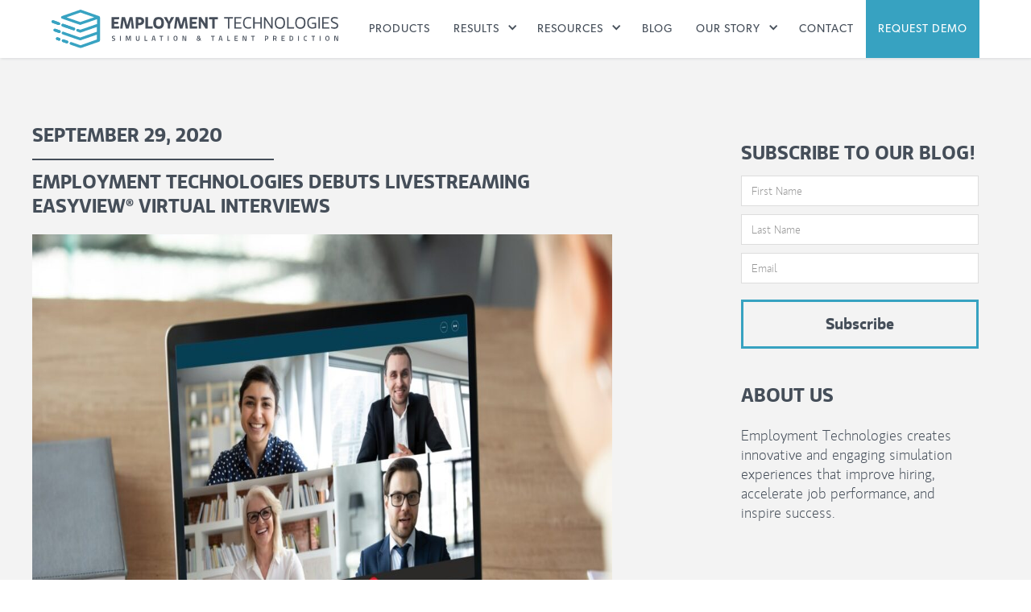

--- FILE ---
content_type: text/html; charset=UTF-8
request_url: https://employmenttechnologies.com/news/debuts-livestreaming-interview-platform/
body_size: 62459
content:
<!DOCTYPE html>

<!--[if lt IE 7 ]> <html class="ie ie6 no-js" lang="en-US"> <![endif]-->
<!--[if IE 7 ]>    <html class="ie ie7 no-js" lang="en-US"> <![endif]-->
<!--[if IE 8 ]>    <html class="ie ie8 no-js" lang="en-US"> <![endif]-->
<!--[if IE 9 ]>    <html class="ie ie9 no-js" lang="en-US"> <![endif]-->
<!--[if gt IE 9]><!--><html class="no-js" lang="en-US"><!--<![endif]-->


<head><meta charset="UTF-8"><script>if(navigator.userAgent.match(/MSIE|Internet Explorer/i)||navigator.userAgent.match(/Trident\/7\..*?rv:11/i)){var href=document.location.href;if(!href.match(/[?&]nowprocket/)){if(href.indexOf("?")==-1){if(href.indexOf("#")==-1){document.location.href=href+"?nowprocket=1"}else{document.location.href=href.replace("#","?nowprocket=1#")}}else{if(href.indexOf("#")==-1){document.location.href=href+"&nowprocket=1"}else{document.location.href=href.replace("#","&nowprocket=1#")}}}}</script><script>(()=>{class RocketLazyLoadScripts{constructor(){this.v="2.0.4",this.userEvents=["keydown","keyup","mousedown","mouseup","mousemove","mouseover","mouseout","touchmove","touchstart","touchend","touchcancel","wheel","click","dblclick","input"],this.attributeEvents=["onblur","onclick","oncontextmenu","ondblclick","onfocus","onmousedown","onmouseenter","onmouseleave","onmousemove","onmouseout","onmouseover","onmouseup","onmousewheel","onscroll","onsubmit"]}async t(){this.i(),this.o(),/iP(ad|hone)/.test(navigator.userAgent)&&this.h(),this.u(),this.l(this),this.m(),this.k(this),this.p(this),this._(),await Promise.all([this.R(),this.L()]),this.lastBreath=Date.now(),this.S(this),this.P(),this.D(),this.O(),this.M(),await this.C(this.delayedScripts.normal),await this.C(this.delayedScripts.defer),await this.C(this.delayedScripts.async),await this.T(),await this.F(),await this.j(),await this.A(),window.dispatchEvent(new Event("rocket-allScriptsLoaded")),this.everythingLoaded=!0,this.lastTouchEnd&&await new Promise(t=>setTimeout(t,500-Date.now()+this.lastTouchEnd)),this.I(),this.H(),this.U(),this.W()}i(){this.CSPIssue=sessionStorage.getItem("rocketCSPIssue"),document.addEventListener("securitypolicyviolation",t=>{this.CSPIssue||"script-src-elem"!==t.violatedDirective||"data"!==t.blockedURI||(this.CSPIssue=!0,sessionStorage.setItem("rocketCSPIssue",!0))},{isRocket:!0})}o(){window.addEventListener("pageshow",t=>{this.persisted=t.persisted,this.realWindowLoadedFired=!0},{isRocket:!0}),window.addEventListener("pagehide",()=>{this.onFirstUserAction=null},{isRocket:!0})}h(){let t;function e(e){t=e}window.addEventListener("touchstart",e,{isRocket:!0}),window.addEventListener("touchend",function i(o){o.changedTouches[0]&&t.changedTouches[0]&&Math.abs(o.changedTouches[0].pageX-t.changedTouches[0].pageX)<10&&Math.abs(o.changedTouches[0].pageY-t.changedTouches[0].pageY)<10&&o.timeStamp-t.timeStamp<200&&(window.removeEventListener("touchstart",e,{isRocket:!0}),window.removeEventListener("touchend",i,{isRocket:!0}),"INPUT"===o.target.tagName&&"text"===o.target.type||(o.target.dispatchEvent(new TouchEvent("touchend",{target:o.target,bubbles:!0})),o.target.dispatchEvent(new MouseEvent("mouseover",{target:o.target,bubbles:!0})),o.target.dispatchEvent(new PointerEvent("click",{target:o.target,bubbles:!0,cancelable:!0,detail:1,clientX:o.changedTouches[0].clientX,clientY:o.changedTouches[0].clientY})),event.preventDefault()))},{isRocket:!0})}q(t){this.userActionTriggered||("mousemove"!==t.type||this.firstMousemoveIgnored?"keyup"===t.type||"mouseover"===t.type||"mouseout"===t.type||(this.userActionTriggered=!0,this.onFirstUserAction&&this.onFirstUserAction()):this.firstMousemoveIgnored=!0),"click"===t.type&&t.preventDefault(),t.stopPropagation(),t.stopImmediatePropagation(),"touchstart"===this.lastEvent&&"touchend"===t.type&&(this.lastTouchEnd=Date.now()),"click"===t.type&&(this.lastTouchEnd=0),this.lastEvent=t.type,t.composedPath&&t.composedPath()[0].getRootNode()instanceof ShadowRoot&&(t.rocketTarget=t.composedPath()[0]),this.savedUserEvents.push(t)}u(){this.savedUserEvents=[],this.userEventHandler=this.q.bind(this),this.userEvents.forEach(t=>window.addEventListener(t,this.userEventHandler,{passive:!1,isRocket:!0})),document.addEventListener("visibilitychange",this.userEventHandler,{isRocket:!0})}U(){this.userEvents.forEach(t=>window.removeEventListener(t,this.userEventHandler,{passive:!1,isRocket:!0})),document.removeEventListener("visibilitychange",this.userEventHandler,{isRocket:!0}),this.savedUserEvents.forEach(t=>{(t.rocketTarget||t.target).dispatchEvent(new window[t.constructor.name](t.type,t))})}m(){const t="return false",e=Array.from(this.attributeEvents,t=>"data-rocket-"+t),i="["+this.attributeEvents.join("],[")+"]",o="[data-rocket-"+this.attributeEvents.join("],[data-rocket-")+"]",s=(e,i,o)=>{o&&o!==t&&(e.setAttribute("data-rocket-"+i,o),e["rocket"+i]=new Function("event",o),e.setAttribute(i,t))};new MutationObserver(t=>{for(const n of t)"attributes"===n.type&&(n.attributeName.startsWith("data-rocket-")||this.everythingLoaded?n.attributeName.startsWith("data-rocket-")&&this.everythingLoaded&&this.N(n.target,n.attributeName.substring(12)):s(n.target,n.attributeName,n.target.getAttribute(n.attributeName))),"childList"===n.type&&n.addedNodes.forEach(t=>{if(t.nodeType===Node.ELEMENT_NODE)if(this.everythingLoaded)for(const i of[t,...t.querySelectorAll(o)])for(const t of i.getAttributeNames())e.includes(t)&&this.N(i,t.substring(12));else for(const e of[t,...t.querySelectorAll(i)])for(const t of e.getAttributeNames())this.attributeEvents.includes(t)&&s(e,t,e.getAttribute(t))})}).observe(document,{subtree:!0,childList:!0,attributeFilter:[...this.attributeEvents,...e]})}I(){this.attributeEvents.forEach(t=>{document.querySelectorAll("[data-rocket-"+t+"]").forEach(e=>{this.N(e,t)})})}N(t,e){const i=t.getAttribute("data-rocket-"+e);i&&(t.setAttribute(e,i),t.removeAttribute("data-rocket-"+e))}k(t){Object.defineProperty(HTMLElement.prototype,"onclick",{get(){return this.rocketonclick||null},set(e){this.rocketonclick=e,this.setAttribute(t.everythingLoaded?"onclick":"data-rocket-onclick","this.rocketonclick(event)")}})}S(t){function e(e,i){let o=e[i];e[i]=null,Object.defineProperty(e,i,{get:()=>o,set(s){t.everythingLoaded?o=s:e["rocket"+i]=o=s}})}e(document,"onreadystatechange"),e(window,"onload"),e(window,"onpageshow");try{Object.defineProperty(document,"readyState",{get:()=>t.rocketReadyState,set(e){t.rocketReadyState=e},configurable:!0}),document.readyState="loading"}catch(t){console.log("WPRocket DJE readyState conflict, bypassing")}}l(t){this.originalAddEventListener=EventTarget.prototype.addEventListener,this.originalRemoveEventListener=EventTarget.prototype.removeEventListener,this.savedEventListeners=[],EventTarget.prototype.addEventListener=function(e,i,o){o&&o.isRocket||!t.B(e,this)&&!t.userEvents.includes(e)||t.B(e,this)&&!t.userActionTriggered||e.startsWith("rocket-")||t.everythingLoaded?t.originalAddEventListener.call(this,e,i,o):(t.savedEventListeners.push({target:this,remove:!1,type:e,func:i,options:o}),"mouseenter"!==e&&"mouseleave"!==e||t.originalAddEventListener.call(this,e,t.savedUserEvents.push,o))},EventTarget.prototype.removeEventListener=function(e,i,o){o&&o.isRocket||!t.B(e,this)&&!t.userEvents.includes(e)||t.B(e,this)&&!t.userActionTriggered||e.startsWith("rocket-")||t.everythingLoaded?t.originalRemoveEventListener.call(this,e,i,o):t.savedEventListeners.push({target:this,remove:!0,type:e,func:i,options:o})}}J(t,e){this.savedEventListeners=this.savedEventListeners.filter(i=>{let o=i.type,s=i.target||window;return e!==o||t!==s||(this.B(o,s)&&(i.type="rocket-"+o),this.$(i),!1)})}H(){EventTarget.prototype.addEventListener=this.originalAddEventListener,EventTarget.prototype.removeEventListener=this.originalRemoveEventListener,this.savedEventListeners.forEach(t=>this.$(t))}$(t){t.remove?this.originalRemoveEventListener.call(t.target,t.type,t.func,t.options):this.originalAddEventListener.call(t.target,t.type,t.func,t.options)}p(t){let e;function i(e){return t.everythingLoaded?e:e.split(" ").map(t=>"load"===t||t.startsWith("load.")?"rocket-jquery-load":t).join(" ")}function o(o){function s(e){const s=o.fn[e];o.fn[e]=o.fn.init.prototype[e]=function(){return this[0]===window&&t.userActionTriggered&&("string"==typeof arguments[0]||arguments[0]instanceof String?arguments[0]=i(arguments[0]):"object"==typeof arguments[0]&&Object.keys(arguments[0]).forEach(t=>{const e=arguments[0][t];delete arguments[0][t],arguments[0][i(t)]=e})),s.apply(this,arguments),this}}if(o&&o.fn&&!t.allJQueries.includes(o)){const e={DOMContentLoaded:[],"rocket-DOMContentLoaded":[]};for(const t in e)document.addEventListener(t,()=>{e[t].forEach(t=>t())},{isRocket:!0});o.fn.ready=o.fn.init.prototype.ready=function(i){function s(){parseInt(o.fn.jquery)>2?setTimeout(()=>i.bind(document)(o)):i.bind(document)(o)}return"function"==typeof i&&(t.realDomReadyFired?!t.userActionTriggered||t.fauxDomReadyFired?s():e["rocket-DOMContentLoaded"].push(s):e.DOMContentLoaded.push(s)),o([])},s("on"),s("one"),s("off"),t.allJQueries.push(o)}e=o}t.allJQueries=[],o(window.jQuery),Object.defineProperty(window,"jQuery",{get:()=>e,set(t){o(t)}})}P(){const t=new Map;document.write=document.writeln=function(e){const i=document.currentScript,o=document.createRange(),s=i.parentElement;let n=t.get(i);void 0===n&&(n=i.nextSibling,t.set(i,n));const c=document.createDocumentFragment();o.setStart(c,0),c.appendChild(o.createContextualFragment(e)),s.insertBefore(c,n)}}async R(){return new Promise(t=>{this.userActionTriggered?t():this.onFirstUserAction=t})}async L(){return new Promise(t=>{document.addEventListener("DOMContentLoaded",()=>{this.realDomReadyFired=!0,t()},{isRocket:!0})})}async j(){return this.realWindowLoadedFired?Promise.resolve():new Promise(t=>{window.addEventListener("load",t,{isRocket:!0})})}M(){this.pendingScripts=[];this.scriptsMutationObserver=new MutationObserver(t=>{for(const e of t)e.addedNodes.forEach(t=>{"SCRIPT"!==t.tagName||t.noModule||t.isWPRocket||this.pendingScripts.push({script:t,promise:new Promise(e=>{const i=()=>{const i=this.pendingScripts.findIndex(e=>e.script===t);i>=0&&this.pendingScripts.splice(i,1),e()};t.addEventListener("load",i,{isRocket:!0}),t.addEventListener("error",i,{isRocket:!0}),setTimeout(i,1e3)})})})}),this.scriptsMutationObserver.observe(document,{childList:!0,subtree:!0})}async F(){await this.X(),this.pendingScripts.length?(await this.pendingScripts[0].promise,await this.F()):this.scriptsMutationObserver.disconnect()}D(){this.delayedScripts={normal:[],async:[],defer:[]},document.querySelectorAll("script[type$=rocketlazyloadscript]").forEach(t=>{t.hasAttribute("data-rocket-src")?t.hasAttribute("async")&&!1!==t.async?this.delayedScripts.async.push(t):t.hasAttribute("defer")&&!1!==t.defer||"module"===t.getAttribute("data-rocket-type")?this.delayedScripts.defer.push(t):this.delayedScripts.normal.push(t):this.delayedScripts.normal.push(t)})}async _(){await this.L();let t=[];document.querySelectorAll("script[type$=rocketlazyloadscript][data-rocket-src]").forEach(e=>{let i=e.getAttribute("data-rocket-src");if(i&&!i.startsWith("data:")){i.startsWith("//")&&(i=location.protocol+i);try{const o=new URL(i).origin;o!==location.origin&&t.push({src:o,crossOrigin:e.crossOrigin||"module"===e.getAttribute("data-rocket-type")})}catch(t){}}}),t=[...new Map(t.map(t=>[JSON.stringify(t),t])).values()],this.Y(t,"preconnect")}async G(t){if(await this.K(),!0!==t.noModule||!("noModule"in HTMLScriptElement.prototype))return new Promise(e=>{let i;function o(){(i||t).setAttribute("data-rocket-status","executed"),e()}try{if(navigator.userAgent.includes("Firefox/")||""===navigator.vendor||this.CSPIssue)i=document.createElement("script"),[...t.attributes].forEach(t=>{let e=t.nodeName;"type"!==e&&("data-rocket-type"===e&&(e="type"),"data-rocket-src"===e&&(e="src"),i.setAttribute(e,t.nodeValue))}),t.text&&(i.text=t.text),t.nonce&&(i.nonce=t.nonce),i.hasAttribute("src")?(i.addEventListener("load",o,{isRocket:!0}),i.addEventListener("error",()=>{i.setAttribute("data-rocket-status","failed-network"),e()},{isRocket:!0}),setTimeout(()=>{i.isConnected||e()},1)):(i.text=t.text,o()),i.isWPRocket=!0,t.parentNode.replaceChild(i,t);else{const i=t.getAttribute("data-rocket-type"),s=t.getAttribute("data-rocket-src");i?(t.type=i,t.removeAttribute("data-rocket-type")):t.removeAttribute("type"),t.addEventListener("load",o,{isRocket:!0}),t.addEventListener("error",i=>{this.CSPIssue&&i.target.src.startsWith("data:")?(console.log("WPRocket: CSP fallback activated"),t.removeAttribute("src"),this.G(t).then(e)):(t.setAttribute("data-rocket-status","failed-network"),e())},{isRocket:!0}),s?(t.fetchPriority="high",t.removeAttribute("data-rocket-src"),t.src=s):t.src="data:text/javascript;base64,"+window.btoa(unescape(encodeURIComponent(t.text)))}}catch(i){t.setAttribute("data-rocket-status","failed-transform"),e()}});t.setAttribute("data-rocket-status","skipped")}async C(t){const e=t.shift();return e?(e.isConnected&&await this.G(e),this.C(t)):Promise.resolve()}O(){this.Y([...this.delayedScripts.normal,...this.delayedScripts.defer,...this.delayedScripts.async],"preload")}Y(t,e){this.trash=this.trash||[];let i=!0;var o=document.createDocumentFragment();t.forEach(t=>{const s=t.getAttribute&&t.getAttribute("data-rocket-src")||t.src;if(s&&!s.startsWith("data:")){const n=document.createElement("link");n.href=s,n.rel=e,"preconnect"!==e&&(n.as="script",n.fetchPriority=i?"high":"low"),t.getAttribute&&"module"===t.getAttribute("data-rocket-type")&&(n.crossOrigin=!0),t.crossOrigin&&(n.crossOrigin=t.crossOrigin),t.integrity&&(n.integrity=t.integrity),t.nonce&&(n.nonce=t.nonce),o.appendChild(n),this.trash.push(n),i=!1}}),document.head.appendChild(o)}W(){this.trash.forEach(t=>t.remove())}async T(){try{document.readyState="interactive"}catch(t){}this.fauxDomReadyFired=!0;try{await this.K(),this.J(document,"readystatechange"),document.dispatchEvent(new Event("rocket-readystatechange")),await this.K(),document.rocketonreadystatechange&&document.rocketonreadystatechange(),await this.K(),this.J(document,"DOMContentLoaded"),document.dispatchEvent(new Event("rocket-DOMContentLoaded")),await this.K(),this.J(window,"DOMContentLoaded"),window.dispatchEvent(new Event("rocket-DOMContentLoaded"))}catch(t){console.error(t)}}async A(){try{document.readyState="complete"}catch(t){}try{await this.K(),this.J(document,"readystatechange"),document.dispatchEvent(new Event("rocket-readystatechange")),await this.K(),document.rocketonreadystatechange&&document.rocketonreadystatechange(),await this.K(),this.J(window,"load"),window.dispatchEvent(new Event("rocket-load")),await this.K(),window.rocketonload&&window.rocketonload(),await this.K(),this.allJQueries.forEach(t=>t(window).trigger("rocket-jquery-load")),await this.K(),this.J(window,"pageshow");const t=new Event("rocket-pageshow");t.persisted=this.persisted,window.dispatchEvent(t),await this.K(),window.rocketonpageshow&&window.rocketonpageshow({persisted:this.persisted})}catch(t){console.error(t)}}async K(){Date.now()-this.lastBreath>45&&(await this.X(),this.lastBreath=Date.now())}async X(){return document.hidden?new Promise(t=>setTimeout(t)):new Promise(t=>requestAnimationFrame(t))}B(t,e){return e===document&&"readystatechange"===t||(e===document&&"DOMContentLoaded"===t||(e===window&&"DOMContentLoaded"===t||(e===window&&"load"===t||e===window&&"pageshow"===t)))}static run(){(new RocketLazyLoadScripts).t()}}RocketLazyLoadScripts.run()})();</script>
	
	
		<meta http-equiv="X-UA-Compatible" content="IE=edge,chrome=1">
	
		
	<title> Employment Technologies Launches new Livestreaming Interview Platform</title>
<style id="wpr-usedcss">@font-face{font-display:swap;font-family:FontAwesome;src:url('https://maxcdn.bootstrapcdn.com/font-awesome/4.3.0/fonts/fontawesome-webfont.eot?v=4.3.0');src:url('https://maxcdn.bootstrapcdn.com/font-awesome/4.3.0/fonts/fontawesome-webfont.eot?#iefix&v=4.3.0') format('embedded-opentype'),url('https://maxcdn.bootstrapcdn.com/font-awesome/4.3.0/fonts/fontawesome-webfont.woff2?v=4.3.0') format('woff2'),url('https://maxcdn.bootstrapcdn.com/font-awesome/4.3.0/fonts/fontawesome-webfont.woff?v=4.3.0') format('woff'),url('https://maxcdn.bootstrapcdn.com/font-awesome/4.3.0/fonts/fontawesome-webfont.ttf?v=4.3.0') format('truetype'),url('https://maxcdn.bootstrapcdn.com/font-awesome/4.3.0/fonts/fontawesome-webfont.svg?v=4.3.0#fontawesomeregular') format('svg');font-weight:400;font-style:normal}.fa{display:inline-block;font:14px/1 FontAwesome;font-size:inherit;text-rendering:auto;-webkit-font-smoothing:antialiased;-moz-osx-font-smoothing:grayscale;transform:translate(0,0)}@font-face{font-display:swap;font-family:FontAwesome;src:url('https://maxcdn.bootstrapcdn.com/font-awesome/4.4.0/fonts/fontawesome-webfont.eot?v=4.4.0');src:url('https://maxcdn.bootstrapcdn.com/font-awesome/4.4.0/fonts/fontawesome-webfont.eot?#iefix&v=4.4.0') format('embedded-opentype'),url('https://maxcdn.bootstrapcdn.com/font-awesome/4.4.0/fonts/fontawesome-webfont.woff2?v=4.4.0') format('woff2'),url('https://maxcdn.bootstrapcdn.com/font-awesome/4.4.0/fonts/fontawesome-webfont.woff?v=4.4.0') format('woff'),url('https://maxcdn.bootstrapcdn.com/font-awesome/4.4.0/fonts/fontawesome-webfont.ttf?v=4.4.0') format('truetype'),url('https://maxcdn.bootstrapcdn.com/font-awesome/4.4.0/fonts/fontawesome-webfont.svg?v=4.4.0#fontawesomeregular') format('svg');font-weight:400;font-style:normal}.fa{display:inline-block;font:14px/1 FontAwesome;font-size:inherit;text-rendering:auto;-webkit-font-smoothing:antialiased;-moz-osx-font-smoothing:grayscale}.fa-twitter-square:before{content:"\f081"}.fa-facebook-square:before{content:"\f082"}.fa-angle-left:before{content:"\f104"}.fa-angle-right:before{content:"\f105"}img:is([sizes=auto i],[sizes^="auto," i]){contain-intrinsic-size:3000px 1500px}img.emoji{display:inline!important;border:none!important;box-shadow:none!important;height:1em!important;width:1em!important;margin:0 .07em!important;vertical-align:-.1em!important;background:0 0!important;padding:0!important}:where(.wp-block-button__link){border-radius:9999px;box-shadow:none;padding:calc(.667em + 2px) calc(1.333em + 2px);text-decoration:none}:root :where(.wp-block-button .wp-block-button__link.is-style-outline),:root :where(.wp-block-button.is-style-outline>.wp-block-button__link){border:2px solid;padding:.667em 1.333em}:root :where(.wp-block-button .wp-block-button__link.is-style-outline:not(.has-text-color)),:root :where(.wp-block-button.is-style-outline>.wp-block-button__link:not(.has-text-color)){color:currentColor}:root :where(.wp-block-button .wp-block-button__link.is-style-outline:not(.has-background)),:root :where(.wp-block-button.is-style-outline>.wp-block-button__link:not(.has-background)){background-color:initial;background-image:none}:where(.wp-block-calendar table:not(.has-background) th){background:#ddd}:where(.wp-block-columns){margin-bottom:1.75em}:where(.wp-block-columns.has-background){padding:1.25em 2.375em}:where(.wp-block-post-comments input[type=submit]){border:none}:where(.wp-block-cover-image:not(.has-text-color)),:where(.wp-block-cover:not(.has-text-color)){color:#fff}:where(.wp-block-cover-image.is-light:not(.has-text-color)),:where(.wp-block-cover.is-light:not(.has-text-color)){color:#000}:root :where(.wp-block-cover h1:not(.has-text-color)),:root :where(.wp-block-cover h2:not(.has-text-color)),:root :where(.wp-block-cover h3:not(.has-text-color)),:root :where(.wp-block-cover h4:not(.has-text-color)),:root :where(.wp-block-cover h5:not(.has-text-color)),:root :where(.wp-block-cover h6:not(.has-text-color)),:root :where(.wp-block-cover p:not(.has-text-color)){color:inherit}:where(.wp-block-file){margin-bottom:1.5em}:where(.wp-block-file__button){border-radius:2em;display:inline-block;padding:.5em 1em}:where(.wp-block-file__button):is(a):active,:where(.wp-block-file__button):is(a):focus,:where(.wp-block-file__button):is(a):hover,:where(.wp-block-file__button):is(a):visited{box-shadow:none;color:#fff;opacity:.85;text-decoration:none}:where(.wp-block-group.wp-block-group-is-layout-constrained){position:relative}:root :where(.wp-block-image.is-style-rounded img,.wp-block-image .is-style-rounded img){border-radius:9999px}:where(.wp-block-latest-comments:not([style*=line-height] .wp-block-latest-comments__comment)){line-height:1.1}:where(.wp-block-latest-comments:not([style*=line-height] .wp-block-latest-comments__comment-excerpt p)){line-height:1.8}:root :where(.wp-block-latest-posts.is-grid){padding:0}:root :where(.wp-block-latest-posts.wp-block-latest-posts__list){padding-left:0}ol,ul{box-sizing:border-box}:root :where(.wp-block-list.has-background){padding:1.25em 2.375em}:where(.wp-block-navigation.has-background .wp-block-navigation-item a:not(.wp-element-button)),:where(.wp-block-navigation.has-background .wp-block-navigation-submenu a:not(.wp-element-button)){padding:.5em 1em}:where(.wp-block-navigation .wp-block-navigation__submenu-container .wp-block-navigation-item a:not(.wp-element-button)),:where(.wp-block-navigation .wp-block-navigation__submenu-container .wp-block-navigation-submenu a:not(.wp-element-button)),:where(.wp-block-navigation .wp-block-navigation__submenu-container .wp-block-navigation-submenu button.wp-block-navigation-item__content),:where(.wp-block-navigation .wp-block-navigation__submenu-container .wp-block-pages-list__item button.wp-block-navigation-item__content){padding:.5em 1em}:root :where(p.has-background){padding:1.25em 2.375em}:where(p.has-text-color:not(.has-link-color)) a{color:inherit}:where(.wp-block-post-comments-form) input:not([type=submit]),:where(.wp-block-post-comments-form) textarea{border:1px solid #949494;font-family:inherit;font-size:1em}:where(.wp-block-post-comments-form) input:where(:not([type=submit]):not([type=checkbox])),:where(.wp-block-post-comments-form) textarea{padding:calc(.667em + 2px)}:where(.wp-block-post-excerpt){box-sizing:border-box;margin-bottom:var(--wp--style--block-gap);margin-top:var(--wp--style--block-gap)}:where(.wp-block-preformatted.has-background){padding:1.25em 2.375em}:where(.wp-block-search__button){border:1px solid #ccc;padding:6px 10px}:where(.wp-block-search__input){font-family:inherit;font-size:inherit;font-style:inherit;font-weight:inherit;letter-spacing:inherit;line-height:inherit;text-transform:inherit}:where(.wp-block-search__button-inside .wp-block-search__inside-wrapper){border:1px solid #949494;box-sizing:border-box;padding:4px}:where(.wp-block-search__button-inside .wp-block-search__inside-wrapper) .wp-block-search__input{border:none;border-radius:0;padding:0 4px}:where(.wp-block-search__button-inside .wp-block-search__inside-wrapper) .wp-block-search__input:focus{outline:0}:where(.wp-block-search__button-inside .wp-block-search__inside-wrapper) :where(.wp-block-search__button){padding:4px 8px}:root :where(.wp-block-separator.is-style-dots){height:auto;line-height:1;text-align:center}:root :where(.wp-block-separator.is-style-dots):before{color:currentColor;content:"···";font-family:serif;font-size:1.5em;letter-spacing:2em;padding-left:2em}:root :where(.wp-block-site-logo.is-style-rounded){border-radius:9999px}:where(.wp-block-social-links:not(.is-style-logos-only)) .wp-social-link{background-color:#f0f0f0;color:#444}:where(.wp-block-social-links:not(.is-style-logos-only)) .wp-social-link-amazon{background-color:#f90;color:#fff}:where(.wp-block-social-links:not(.is-style-logos-only)) .wp-social-link-bandcamp{background-color:#1ea0c3;color:#fff}:where(.wp-block-social-links:not(.is-style-logos-only)) .wp-social-link-behance{background-color:#0757fe;color:#fff}:where(.wp-block-social-links:not(.is-style-logos-only)) .wp-social-link-bluesky{background-color:#0a7aff;color:#fff}:where(.wp-block-social-links:not(.is-style-logos-only)) .wp-social-link-codepen{background-color:#1e1f26;color:#fff}:where(.wp-block-social-links:not(.is-style-logos-only)) .wp-social-link-deviantart{background-color:#02e49b;color:#fff}:where(.wp-block-social-links:not(.is-style-logos-only)) .wp-social-link-discord{background-color:#5865f2;color:#fff}:where(.wp-block-social-links:not(.is-style-logos-only)) .wp-social-link-dribbble{background-color:#e94c89;color:#fff}:where(.wp-block-social-links:not(.is-style-logos-only)) .wp-social-link-dropbox{background-color:#4280ff;color:#fff}:where(.wp-block-social-links:not(.is-style-logos-only)) .wp-social-link-etsy{background-color:#f45800;color:#fff}:where(.wp-block-social-links:not(.is-style-logos-only)) .wp-social-link-facebook{background-color:#0866ff;color:#fff}:where(.wp-block-social-links:not(.is-style-logos-only)) .wp-social-link-fivehundredpx{background-color:#000;color:#fff}:where(.wp-block-social-links:not(.is-style-logos-only)) .wp-social-link-flickr{background-color:#0461dd;color:#fff}:where(.wp-block-social-links:not(.is-style-logos-only)) .wp-social-link-foursquare{background-color:#e65678;color:#fff}:where(.wp-block-social-links:not(.is-style-logos-only)) .wp-social-link-github{background-color:#24292d;color:#fff}:where(.wp-block-social-links:not(.is-style-logos-only)) .wp-social-link-goodreads{background-color:#eceadd;color:#382110}:where(.wp-block-social-links:not(.is-style-logos-only)) .wp-social-link-google{background-color:#ea4434;color:#fff}:where(.wp-block-social-links:not(.is-style-logos-only)) .wp-social-link-gravatar{background-color:#1d4fc4;color:#fff}:where(.wp-block-social-links:not(.is-style-logos-only)) .wp-social-link-instagram{background-color:#f00075;color:#fff}:where(.wp-block-social-links:not(.is-style-logos-only)) .wp-social-link-lastfm{background-color:#e21b24;color:#fff}:where(.wp-block-social-links:not(.is-style-logos-only)) .wp-social-link-linkedin{background-color:#0d66c2;color:#fff}:where(.wp-block-social-links:not(.is-style-logos-only)) .wp-social-link-mastodon{background-color:#3288d4;color:#fff}:where(.wp-block-social-links:not(.is-style-logos-only)) .wp-social-link-medium{background-color:#000;color:#fff}:where(.wp-block-social-links:not(.is-style-logos-only)) .wp-social-link-meetup{background-color:#f6405f;color:#fff}:where(.wp-block-social-links:not(.is-style-logos-only)) .wp-social-link-patreon{background-color:#000;color:#fff}:where(.wp-block-social-links:not(.is-style-logos-only)) .wp-social-link-pinterest{background-color:#e60122;color:#fff}:where(.wp-block-social-links:not(.is-style-logos-only)) .wp-social-link-pocket{background-color:#ef4155;color:#fff}:where(.wp-block-social-links:not(.is-style-logos-only)) .wp-social-link-reddit{background-color:#ff4500;color:#fff}:where(.wp-block-social-links:not(.is-style-logos-only)) .wp-social-link-skype{background-color:#0478d7;color:#fff}:where(.wp-block-social-links:not(.is-style-logos-only)) .wp-social-link-snapchat{background-color:#fefc00;color:#fff;stroke:#000}:where(.wp-block-social-links:not(.is-style-logos-only)) .wp-social-link-soundcloud{background-color:#ff5600;color:#fff}:where(.wp-block-social-links:not(.is-style-logos-only)) .wp-social-link-spotify{background-color:#1bd760;color:#fff}:where(.wp-block-social-links:not(.is-style-logos-only)) .wp-social-link-telegram{background-color:#2aabee;color:#fff}:where(.wp-block-social-links:not(.is-style-logos-only)) .wp-social-link-threads{background-color:#000;color:#fff}:where(.wp-block-social-links:not(.is-style-logos-only)) .wp-social-link-tiktok{background-color:#000;color:#fff}:where(.wp-block-social-links:not(.is-style-logos-only)) .wp-social-link-tumblr{background-color:#011835;color:#fff}:where(.wp-block-social-links:not(.is-style-logos-only)) .wp-social-link-twitch{background-color:#6440a4;color:#fff}:where(.wp-block-social-links:not(.is-style-logos-only)) .wp-social-link-twitter{background-color:#1da1f2;color:#fff}:where(.wp-block-social-links:not(.is-style-logos-only)) .wp-social-link-vimeo{background-color:#1eb7ea;color:#fff}:where(.wp-block-social-links:not(.is-style-logos-only)) .wp-social-link-vk{background-color:#4680c2;color:#fff}:where(.wp-block-social-links:not(.is-style-logos-only)) .wp-social-link-wordpress{background-color:#3499cd;color:#fff}:where(.wp-block-social-links:not(.is-style-logos-only)) .wp-social-link-whatsapp{background-color:#25d366;color:#fff}:where(.wp-block-social-links:not(.is-style-logos-only)) .wp-social-link-x{background-color:#000;color:#fff}:where(.wp-block-social-links:not(.is-style-logos-only)) .wp-social-link-yelp{background-color:#d32422;color:#fff}:where(.wp-block-social-links:not(.is-style-logos-only)) .wp-social-link-youtube{background-color:red;color:#fff}:where(.wp-block-social-links.is-style-logos-only) .wp-social-link{background:0 0}:where(.wp-block-social-links.is-style-logos-only) .wp-social-link svg{height:1.25em;width:1.25em}:where(.wp-block-social-links.is-style-logos-only) .wp-social-link-amazon{color:#f90}:where(.wp-block-social-links.is-style-logos-only) .wp-social-link-bandcamp{color:#1ea0c3}:where(.wp-block-social-links.is-style-logos-only) .wp-social-link-behance{color:#0757fe}:where(.wp-block-social-links.is-style-logos-only) .wp-social-link-bluesky{color:#0a7aff}:where(.wp-block-social-links.is-style-logos-only) .wp-social-link-codepen{color:#1e1f26}:where(.wp-block-social-links.is-style-logos-only) .wp-social-link-deviantart{color:#02e49b}:where(.wp-block-social-links.is-style-logos-only) .wp-social-link-discord{color:#5865f2}:where(.wp-block-social-links.is-style-logos-only) .wp-social-link-dribbble{color:#e94c89}:where(.wp-block-social-links.is-style-logos-only) .wp-social-link-dropbox{color:#4280ff}:where(.wp-block-social-links.is-style-logos-only) .wp-social-link-etsy{color:#f45800}:where(.wp-block-social-links.is-style-logos-only) .wp-social-link-facebook{color:#0866ff}:where(.wp-block-social-links.is-style-logos-only) .wp-social-link-fivehundredpx{color:#000}:where(.wp-block-social-links.is-style-logos-only) .wp-social-link-flickr{color:#0461dd}:where(.wp-block-social-links.is-style-logos-only) .wp-social-link-foursquare{color:#e65678}:where(.wp-block-social-links.is-style-logos-only) .wp-social-link-github{color:#24292d}:where(.wp-block-social-links.is-style-logos-only) .wp-social-link-goodreads{color:#382110}:where(.wp-block-social-links.is-style-logos-only) .wp-social-link-google{color:#ea4434}:where(.wp-block-social-links.is-style-logos-only) .wp-social-link-gravatar{color:#1d4fc4}:where(.wp-block-social-links.is-style-logos-only) .wp-social-link-instagram{color:#f00075}:where(.wp-block-social-links.is-style-logos-only) .wp-social-link-lastfm{color:#e21b24}:where(.wp-block-social-links.is-style-logos-only) .wp-social-link-linkedin{color:#0d66c2}:where(.wp-block-social-links.is-style-logos-only) .wp-social-link-mastodon{color:#3288d4}:where(.wp-block-social-links.is-style-logos-only) .wp-social-link-medium{color:#000}:where(.wp-block-social-links.is-style-logos-only) .wp-social-link-meetup{color:#f6405f}:where(.wp-block-social-links.is-style-logos-only) .wp-social-link-patreon{color:#000}:where(.wp-block-social-links.is-style-logos-only) .wp-social-link-pinterest{color:#e60122}:where(.wp-block-social-links.is-style-logos-only) .wp-social-link-pocket{color:#ef4155}:where(.wp-block-social-links.is-style-logos-only) .wp-social-link-reddit{color:#ff4500}:where(.wp-block-social-links.is-style-logos-only) .wp-social-link-skype{color:#0478d7}:where(.wp-block-social-links.is-style-logos-only) .wp-social-link-snapchat{color:#fff;stroke:#000}:where(.wp-block-social-links.is-style-logos-only) .wp-social-link-soundcloud{color:#ff5600}:where(.wp-block-social-links.is-style-logos-only) .wp-social-link-spotify{color:#1bd760}:where(.wp-block-social-links.is-style-logos-only) .wp-social-link-telegram{color:#2aabee}:where(.wp-block-social-links.is-style-logos-only) .wp-social-link-threads{color:#000}:where(.wp-block-social-links.is-style-logos-only) .wp-social-link-tiktok{color:#000}:where(.wp-block-social-links.is-style-logos-only) .wp-social-link-tumblr{color:#011835}:where(.wp-block-social-links.is-style-logos-only) .wp-social-link-twitch{color:#6440a4}:where(.wp-block-social-links.is-style-logos-only) .wp-social-link-twitter{color:#1da1f2}:where(.wp-block-social-links.is-style-logos-only) .wp-social-link-vimeo{color:#1eb7ea}:where(.wp-block-social-links.is-style-logos-only) .wp-social-link-vk{color:#4680c2}:where(.wp-block-social-links.is-style-logos-only) .wp-social-link-whatsapp{color:#25d366}:where(.wp-block-social-links.is-style-logos-only) .wp-social-link-wordpress{color:#3499cd}:where(.wp-block-social-links.is-style-logos-only) .wp-social-link-x{color:#000}:where(.wp-block-social-links.is-style-logos-only) .wp-social-link-yelp{color:#d32422}:where(.wp-block-social-links.is-style-logos-only) .wp-social-link-youtube{color:red}:root :where(.wp-block-social-links .wp-social-link a){padding:.25em}:root :where(.wp-block-social-links.is-style-logos-only .wp-social-link a){padding:0}:root :where(.wp-block-social-links.is-style-pill-shape .wp-social-link a){padding-left:.6666666667em;padding-right:.6666666667em}:root :where(.wp-block-tag-cloud.is-style-outline){display:flex;flex-wrap:wrap;gap:1ch}:root :where(.wp-block-tag-cloud.is-style-outline a){border:1px solid;font-size:unset!important;margin-right:0;padding:1ch 2ch;text-decoration:none!important}:root :where(.wp-block-table-of-contents){box-sizing:border-box}:where(.wp-block-term-description){box-sizing:border-box;margin-bottom:var(--wp--style--block-gap);margin-top:var(--wp--style--block-gap)}:where(pre.wp-block-verse){font-family:inherit}:root{--wp--preset--font-size--normal:16px;--wp--preset--font-size--huge:42px}html :where(.has-border-color){border-style:solid}html :where([style*=border-top-color]){border-top-style:solid}html :where([style*=border-right-color]){border-right-style:solid}html :where([style*=border-bottom-color]){border-bottom-style:solid}html :where([style*=border-left-color]){border-left-style:solid}html :where([style*=border-width]){border-style:solid}html :where([style*=border-top-width]){border-top-style:solid}html :where([style*=border-right-width]){border-right-style:solid}html :where([style*=border-bottom-width]){border-bottom-style:solid}html :where([style*=border-left-width]){border-left-style:solid}html :where(img[class*=wp-image-]){height:auto;max-width:100%}:where(figure){margin:0 0 1em}html :where(.is-position-sticky){--wp-admin--admin-bar--position-offset:var(--wp-admin--admin-bar--height,0px)}@media screen and (max-width:600px){html :where(.is-position-sticky){--wp-admin--admin-bar--position-offset:0px}}.block{background:rgba(139,139,150,.1);padding:1em}:root{--wp--preset--aspect-ratio--square:1;--wp--preset--aspect-ratio--4-3:4/3;--wp--preset--aspect-ratio--3-4:3/4;--wp--preset--aspect-ratio--3-2:3/2;--wp--preset--aspect-ratio--2-3:2/3;--wp--preset--aspect-ratio--16-9:16/9;--wp--preset--aspect-ratio--9-16:9/16;--wp--preset--color--black:#000000;--wp--preset--color--cyan-bluish-gray:#abb8c3;--wp--preset--color--white:#ffffff;--wp--preset--color--pale-pink:#f78da7;--wp--preset--color--vivid-red:#cf2e2e;--wp--preset--color--luminous-vivid-orange:#ff6900;--wp--preset--color--luminous-vivid-amber:#fcb900;--wp--preset--color--light-green-cyan:#7bdcb5;--wp--preset--color--vivid-green-cyan:#00d084;--wp--preset--color--pale-cyan-blue:#8ed1fc;--wp--preset--color--vivid-cyan-blue:#0693e3;--wp--preset--color--vivid-purple:#9b51e0;--wp--preset--gradient--vivid-cyan-blue-to-vivid-purple:linear-gradient(135deg,rgba(6, 147, 227, 1) 0%,rgb(155, 81, 224) 100%);--wp--preset--gradient--light-green-cyan-to-vivid-green-cyan:linear-gradient(135deg,rgb(122, 220, 180) 0%,rgb(0, 208, 130) 100%);--wp--preset--gradient--luminous-vivid-amber-to-luminous-vivid-orange:linear-gradient(135deg,rgba(252, 185, 0, 1) 0%,rgba(255, 105, 0, 1) 100%);--wp--preset--gradient--luminous-vivid-orange-to-vivid-red:linear-gradient(135deg,rgba(255, 105, 0, 1) 0%,rgb(207, 46, 46) 100%);--wp--preset--gradient--very-light-gray-to-cyan-bluish-gray:linear-gradient(135deg,rgb(238, 238, 238) 0%,rgb(169, 184, 195) 100%);--wp--preset--gradient--cool-to-warm-spectrum:linear-gradient(135deg,rgb(74, 234, 220) 0%,rgb(151, 120, 209) 20%,rgb(207, 42, 186) 40%,rgb(238, 44, 130) 60%,rgb(251, 105, 98) 80%,rgb(254, 248, 76) 100%);--wp--preset--gradient--blush-light-purple:linear-gradient(135deg,rgb(255, 206, 236) 0%,rgb(152, 150, 240) 100%);--wp--preset--gradient--blush-bordeaux:linear-gradient(135deg,rgb(254, 205, 165) 0%,rgb(254, 45, 45) 50%,rgb(107, 0, 62) 100%);--wp--preset--gradient--luminous-dusk:linear-gradient(135deg,rgb(255, 203, 112) 0%,rgb(199, 81, 192) 50%,rgb(65, 88, 208) 100%);--wp--preset--gradient--pale-ocean:linear-gradient(135deg,rgb(255, 245, 203) 0%,rgb(182, 227, 212) 50%,rgb(51, 167, 181) 100%);--wp--preset--gradient--electric-grass:linear-gradient(135deg,rgb(202, 248, 128) 0%,rgb(113, 206, 126) 100%);--wp--preset--gradient--midnight:linear-gradient(135deg,rgb(2, 3, 129) 0%,rgb(40, 116, 252) 100%);--wp--preset--font-size--small:13px;--wp--preset--font-size--medium:20px;--wp--preset--font-size--large:36px;--wp--preset--font-size--x-large:42px;--wp--preset--spacing--20:0.44rem;--wp--preset--spacing--30:0.67rem;--wp--preset--spacing--40:1rem;--wp--preset--spacing--50:1.5rem;--wp--preset--spacing--60:2.25rem;--wp--preset--spacing--70:3.38rem;--wp--preset--spacing--80:5.06rem;--wp--preset--shadow--natural:6px 6px 9px rgba(0, 0, 0, .2);--wp--preset--shadow--deep:12px 12px 50px rgba(0, 0, 0, .4);--wp--preset--shadow--sharp:6px 6px 0px rgba(0, 0, 0, .2);--wp--preset--shadow--outlined:6px 6px 0px -3px rgba(255, 255, 255, 1),6px 6px rgba(0, 0, 0, 1);--wp--preset--shadow--crisp:6px 6px 0px rgba(0, 0, 0, 1)}:where(.is-layout-flex){gap:.5em}:where(.is-layout-grid){gap:.5em}:where(.wp-block-post-template.is-layout-flex){gap:1.25em}:where(.wp-block-post-template.is-layout-grid){gap:1.25em}:where(.wp-block-columns.is-layout-flex){gap:2em}:where(.wp-block-columns.is-layout-grid){gap:2em}:root :where(.wp-block-pullquote){font-size:1.5em;line-height:1.6}#zip{display:none}.search input:focus{outline:0}a,abbr,acronym,address,applet,article,aside,audio,b,big,blockquote,body,canvas,caption,center,cite,code,dd,del,details,dfn,div,dl,dt,em,embed,fieldset,figcaption,figure,footer,form,h1,h2,h3,h4,h5,h6,header,hgroup,html,i,iframe,img,ins,kbd,label,legend,li,mark,menu,nav,object,ol,output,p,pre,ruby,samp,section,small,span,strike,strong,sub,summary,sup,table,tbody,td,tfoot,th,thead,time,tr,tt,ul,var,video{margin:0;padding:0;border:0;font:inherit;vertical-align:baseline}body,h2,p{line-height:1.25em}article,aside,details,figcaption,figure,footer,header,hgroup,menu,nav,section{display:block}ol,ul{list-style:none}blockquote{quotes:none}blockquote:after,blockquote:before{content:'';content:none}table{border-collapse:collapse;border-spacing:0}*,:after,:before,html{box-sizing:border-box}@font-face{font-display:swap;font-family:Gloriola;src:url(https://employmenttechnologies.com/wp-content/themes/quindodo/_/fonts/GloriolaStd-SemiBold.eot?1464595871) format('embedded-opentype'),url(https://employmenttechnologies.com/wp-content/themes/quindodo/_/fonts/GloriolaStd-SemiBold.ttf?1464595870) format('truetype'),url(https://employmenttechnologies.com/wp-content/themes/quindodo/_/fonts/GloriolaStd-SemiBold.woff?1464595869) format('woff')}@font-face{font-display:swap;font-family:Gloriola-Light;src:url(https://employmenttechnologies.com/wp-content/themes/quindodo/_/fonts/GloriolaStd-Light.eot?1464595874) format('embedded-opentype'),url(https://employmenttechnologies.com/wp-content/themes/quindodo/_/fonts/GloriolaStd-Light.ttf?1464595873) format('truetype'),url(https://employmenttechnologies.com/wp-content/themes/quindodo/_/fonts/GloriolaStd-Light.woff?1464595872) format('woff')}@font-face{font-display:swap;font-family:Gibson-Light;src:url(https://employmenttechnologies.com/wp-content/themes/quindodo/_/fonts/Gibson-Light.eot?1464595883) format('embedded-opentype'),url(https://employmenttechnologies.com/wp-content/themes/quindodo/_/fonts/Gibson-Light.otf?1464595881) format('opentype'),url(https://employmenttechnologies.com/wp-content/themes/quindodo/_/fonts/Gibson-Light.ttf?1464595880) format('truetype'),url(https://employmenttechnologies.com/wp-content/themes/quindodo/_/fonts/Gibson-Light.woff?1464595879) format('woff')}@font-face{font-display:swap;font-family:Gibson-Regular;src:url(https://employmenttechnologies.com/wp-content/themes/quindodo/_/fonts/Gibson-Regular.eot?1464595878) format('embedded-opentype'),url(https://employmenttechnologies.com/wp-content/themes/quindodo/_/fonts/Gibson-Regular.otf?1464595877) format('opentype'),url(https://employmenttechnologies.com/wp-content/themes/quindodo/_/fonts/Gibson-Regular.ttf?1464595876) format('truetype'),url(https://employmenttechnologies.com/wp-content/themes/quindodo/_/fonts/Gibson-Regular.woff?1464595874) format('woff')}.blog-contentWrap,footer .footer-left,footer .footer-right,footer .footer-right ul{zoom:1}.blog-contentWrap:after,.blog-contentWrap:before,footer .footer-left:after,footer .footer-left:before,footer .footer-right ul:after,footer .footer-right ul:before,footer .footer-right:after,footer .footer-right:before{content:"";display:table}.blog-contentWrap:after,footer .footer-left:after,footer .footer-right ul:after,footer .footer-right:after{clear:both}.mw-16{padding:0 40px;margin:auto;width:100%}.mw-16{max-width:1600px}html{font-size:62.5%;font-family:Gibson-Regular,sans-serif}body{font-size:2rem;background-color:#fff;-webkit-font-smoothing:antialiased;-moz-osx-font-smoothing:grayscale;color:#454e59}a{text-decoration:none}body.lock,html.lock{overflow:hidden;position:relative}.btn{font-family:Gibson-Light,sans-serif;font-size:18px;color:#454e59;border:3px solid #37a2c1;padding:10px 30px;display:inline-block;transition:background-color .175s ease-out;transition:color .175s ease-out;position:relative;background-color:transparent;z-index:1}.btn:hover{color:#fff}.btn:hover:after{width:100%}.btn:after{width:0;height:100%;top:0;left:0;background-color:#37a2c1;content:"";position:absolute;transition:width .175s ease-out;z-index:-1}.fixed-alt,header.fixed{margin-bottom:130px}.search input{font-family:Gibson-Regular,sans-serif;font-size:18px;padding:10px;height:auto;color:#454e59;border:none;box-shadow:0 0 3px rgba(69,78,89,.45);margin-top:-2px}header{box-shadow:3px 0 7px rgba(0,0,0,.12);position:relative}.fixed-alt nav,header.fixed nav{position:fixed;z-index:90;box-shadow:3px 0 7px rgba(0,0,0,.12);left:0;top:0;right:0}header .contentWrap{display:-ms-flexbox;display:flex}.mobile-overlay,nav{background-color:#fff}nav{display:-ms-flexbox;display:flex;padding:20px 0;font-family:Gloriola,sans-serif;left:0;right:0}nav .contentWrap{display:-ms-flexbox;display:flex}.mobile-overlay{display:none;position:fixed;width:100%;top:0;left:0;right:0;bottom:0;z-index:999;padding:20px;opacity:0;transition:opacity .75s ease-out}.mobile-overlay .close-button{position:absolute;right:45px;top:50px;font-family:Gloriola,sans-serif;font-size:50px;line-height:25px;transition:color .175s ease-out}.mobile-overlay .close-button:focus,.mobile-overlay .close-button:hover{outline:0;color:#37a2c1}.mobile-overlay .footer-left{font-family:Gloriola,sans-serif;font-size:24px;max-width:210px;margin:auto auto 50px}.mobile-overlay .footer-left a{color:#454e59;transition:color .175s ease-out}.mobile-overlay .footer-left a:hover{color:#37a2c1}.mobile-overlay .footer-left svg{float:left;margin-right:12.5px;margin-top:3px;stroke:#f1d730;fill:none}.mobile-overlay .footer-left li:first-of-type{margin-bottom:6px}.mobile-overlay .footer-center{text-align:center}.mobile-overlay .footer-center a{margin-bottom:20px;display:inline-block;vertical-align:top;font-size:18px;color:#454e59;font-family:Gloriola,sans-serif}.mobile-overlay .footer-center a svg{margin-right:10px;margin-top:-7px;stroke:#f1d730;fill:none}.mobile-overlay .footer-center p{font-size:16px;font-family:Gibson-Light,sans-serif}.mobile-overlay .footer-right{margin-top:50px;text-align:center}.mobile-overlay .footer-right ul{max-width:360px;margin:auto;display:-ms-flexbox;display:flex}.mobile-overlay .footer-right li{-ms-flex:1;flex:1}.mobile-overlay .footer-right svg{width:50px;height:50px;fill:#454e59}.mobile-overlay .footer-right a{display:inline-block}.mobile-overlay .footer-right a:hover svg{fill:#37a2c1}.mobile-overlay-open{transition:opacity .75s ease-out;display:block;opacity:1;overflow:auto}footer{background-color:#fff;font-family:Gloriola,sans-serif;font-size:24px;padding:25px 0}footer a{color:#37a2c1;transition:color .175s ease-out}footer a:hover{color:#f1d730}footer .contentWrap{display:-ms-flexbox;display:flex;padding:30px 0 15px}footer .footer-left{-ms-flex:1;flex:1;text-align:left}footer .footer-left a{transition:padding-left .175s ease-out}footer .footer-left a:hover{padding-left:10px}footer .footer-left svg{float:left;margin-right:12.5px;margin-top:3px;stroke:#37a2c1}footer .footer-left li:first-of-type{margin-bottom:6px}footer .footer-phone{padding-top:3px}footer .footer-center{-ms-flex:2;flex:2;text-align:center}footer .footer-center a{margin-bottom:20px;display:inline-block;vertical-align:top}footer .footer-center a svg{margin-right:10px;margin-top:-7px;stroke:#37a2c1;fill:none}footer .footer-center p{font-size:16px;font-family:Gibson-Light,sans-serif}footer .footer-right{-ms-flex:1;flex:1;text-align:right}footer .footer-right ul{float:right}footer .footer-right li{float:left;margin-right:20px}footer .footer-right li:last-of-type{margin:0}footer .footer-right svg{width:40px;height:40px;fill:#37a2c1;transition:fill .175,transform .175s ease-out;-ms-transform:scale(1,1);transform:scale(1,1)}footer .footer-right a{display:inline-block}footer .footer-right a:hover svg{fill:#f1d730;-ms-transform:scale(1.1,1.1);transform:scale(1.1,1.1)}@media screen and (max-width:1680px){footer{padding:25px 40px}}@media screen and (max-width:1210px){footer .contentWrap{display:block;padding:65px 0}footer .footer-left{max-width:220px;display:block;width:100%;margin:auto;-ms-flex:auto;flex:auto}footer .footer-center{margin:50px auto;display:block;-ms-flex:auto;flex:auto;max-width:460px}footer .footer-right{-ms-flex:auto;flex:auto;max-width:281px;margin:auto}}@media screen and (max-width:880px){header{margin-top:123.5px}.mobile-menu a{font-size:50px;color:#37a2c1;transition:color .175s ease-out}.mobile-menu a:focus,.mobile-menu a:hover{color:#454e59}}@media screen and (max-width:545px){footer .contentWrap{padding:20px 0}footer{font-size:18px}footer .footer-left{max-width:172.5px}footer .footer-left img{width:29px}footer .footer-center{max-width:345px}footer .footer-center svg{width:33px}footer .footer-center p{line-height:1.5em}.mobile-menu a{font-size:40px}header{margin-top:78.5px}.mobile-overlay .close-button{top:35px}}@media screen and (max-width:400px){.mobile-overlay .footer-center a svg{width:30px}.mobile-overlay .close-button{font-size:40px;right:35px;top:50px}nav .contentWrap{padding:0 20px}}@media screen and (max-width:390px){footer{padding:25px 20px}footer .footer-right{float:none;margin:auto;max-width:241px}footer .footer-right li{margin-right:10px}}@media screen and (max-width:350px){footer .footer-left li:first-of-type{margin-bottom:0}footer{font-size:16px}footer .footer-phone{padding-top:8px}footer .footer-left{max-width:153.5px}}@media screen and (max-width:330px){.mobile-overlay .footer-center a{font-size:16px}}.blog-contentWrap ol,.blog-contentWrap ul{margin-left:20px}.blog-wrap{padding:80px 0 75px;background-color:#f3f3f3}.blog-contentWrap{position:relative}.blog-contentWrap h2{font-size:24px;text-transform:uppercase;font-family:Gloriola,sans-serif;display:inline-block}.blog-contentWrap ol,.blog-contentWrap p,.blog-contentWrap ul{font-family:Gloriola-Light,sans-serif;margin-bottom:1em;font-size:18px}.blog-contentWrap p{line-height:1.35em}.blog-contentWrap em{font-style:italic}.blog-contentWrap b,.blog-contentWrap strong{font-weight:800}.blog-contentWrap ul li{list-style-type:disc;list-style-position:outside}.blog-contentWrap ol li{list-style-type:decimal;list-style-position:inside}.blog-contentWrap .blog-post{float:left;max-width:1075px;width:100%}.blog-contentWrap .post-wrap{max-width:1075px;margin-bottom:70px}.blog-contentWrap .post-date,.blog-contentWrap .post-title{font-size:24px;text-transform:uppercase;font-family:Gloriola,sans-serif}.blog-contentWrap .post-date{display:inline-block;border-bottom:2px solid #454e59;padding-bottom:12.5px;width:100%;max-width:300px;margin-bottom:0}.blog-contentWrap .post-title{color:#454e59;margin:12.5px 0 6.25px;display:block;line-height:1.25em}.blog-contentWrap .post-author{margin-bottom:0}.blog-contentWrap .video{position:relative;padding-bottom:56.25%;padding-top:30px;height:0;overflow:hidden}.blog-contentWrap .video iframe{position:absolute;top:0;left:0;width:100%;height:100%}.blog-contentWrap .post-thumb img{width:100%;height:auto;box-shadow:3px 0 7px rgba(0,0,0,.12)}.blog-contentWrap .post-thumb{margin:20px 0}.blog-contentWrap .blog-side .bottom-wrap li a,.blog-contentWrap .post-content a{font-family:Gibson-Regular,sans-serif;transition:color .175s ease-out}.blog-contentWrap .post-content a{color:#454e59}.blog-contentWrap .post-content a:hover{color:#37a2c1}.blog-contentWrap .social-share{color:#37a2c1;font-size:22px}.blog-contentWrap .social-share a{color:#37a2c1;transition:color .175s ease-out;font-size:35px;margin-right:2.5px}.blog-contentWrap .social-share a:focus,.blog-contentWrap .social-share a:hover{color:#f1d730}.blog-contentWrap .blog-side{max-width:330px;float:right}.blog-contentWrap .blog-side .middle-wrap{margin-bottom:45px}.blog-contentWrap .blog-side .middle-wrap h2{margin:0 0 20px}.blog-contentWrap .blog-side .bottom-wrap h2{margin:0 0 15px}.blog-contentWrap .blog-side .bottom-wrap ul{margin-bottom:50px}.blog-contentWrap .blog-side .bottom-wrap li{margin-bottom:15px;list-style-type:none;list-style-position:outside}.blog-contentWrap .blog-side .bottom-wrap li a{color:#454e59}.blog-side .cta-wrap-section .content-wrap a,.paging-navigation{font-family:Gloriola,sans-serif}.blog-contentWrap .blog-side .bottom-wrap li a:hover{color:#37a2c1}.paging-navigation{font-size:24px;width:100%;position:absolute;bottom:0;left:0;right:0;margin:auto;text-align:center}.blog-post .paging-navigation a i,.paging-navigation .next,.paging-navigation .prev{font-size:50px;width:40px;height:50px}.paging-navigation .current{color:#37a2c1;border:3px solid #37a2c1;padding:10px 16px}.paging-navigation a{color:#454e59;transition:color .175s ease-out;margin:0 10px;display:inline-block;position:relative}.blog-post .paging-navigation a:first-of-type,.paging-navigation a:hover{color:#37a2c1}.paging-navigation a i{position:absolute;top:13.5px}.paging-navigation a i:nth-of-type(2){left:0}.blog-post .paging-navigation a:first-of-type:hover{color:#f1d730}.blog-post .paging-navigation a:nth-of-type(3){color:#37a2c1}.blog-post .paging-navigation a:nth-of-type(3):hover{color:#f1d730}.blog-post .paging-navigation a i{top:-34.5px}.blog-post .paging-navigation a i:nth-of-type(2){left:-20px}.blog-post .pag-main{margin-left:72px;margin-right:50px}.blog-side .cta-wrap-section .btn{color:#37a2c1;padding:10px 30px 8px}.blog-side .cta-wrap-section .btn:hover{color:#fff}.blog-side .cta-wrap-section .content-wrap{margin-top:10px}.blog-side .cta-wrap-section .content-wrap p{margin-bottom:0}.blog-side .cta-wrap-section .content-wrap a{color:#454e59;font-weight:600;transition:color .175s ease-out}.blog-side .cta-wrap-section .content-wrap a:hover{color:#37a2c1}.single-news .blog-contentWrap .blog-side .bottom-wrap,.single-news .blog-contentWrap .post-author{display:none}@media screen and (max-width:1525px){.blog-contentWrap .blog-post{max-width:880px}.blog-contentWrap .blog-side{margin-right:50px}}@media screen and (max-width:1380px){.blog-contentWrap .blog-side{margin-right:25px;max-width:295px}.blog-contentWrap .blog-post{max-width:720px}}@media screen and (max-width:1180px){.blog-contentWrap .blog-side{margin-right:0}}@media screen and (max-width:1140px){.blog-wrap{padding:55px 0}.blog-contentWrap .blog-side{float:none;display:block;max-width:50%;margin:auto;text-align:center}.blog-contentWrap .blog-post{max-width:100%;position:relative}.paging-navigation{bottom:66.5px}}@media screen and (max-width:750px){.blog-contentWrap .blog-side{max-width:75%}}@media screen and (max-width:615px){.paging-navigation a{margin:0 5px}}@media screen and (max-width:525px){.paging-navigation{font-size:18px}.paging-navigation a i{top:22.5px}.paging-navigation .next,.paging-navigation .prev{font-size:36px;width:24px}.blog-post .paging-navigation a i{font-size:36px;top:-25.5px;width:32px}.blog-post .paging-navigation a i:nth-of-type(2){left:-10px}}@media screen and (max-width:475px){.blog-contentWrap .blog-side{max-width:100%}}@media screen and (max-width:450px){.blog-contentWrap{padding:0 20px}}@media screen and (max-width:395px){.paging-navigation{font-size:16px}.paging-navigation .current{padding:5px 8px}.blog-post .paging-navigation a i,.paging-navigation .next,.paging-navigation .prev{font-size:30px;width:16px}.paging-navigation a i{top:27.5px}}@media screen and (max-width:345px){.paging-navigation a{margin:0 2.5px}.paging-navigation .current{border:2px solid #37a2c1;padding:2.5px 4px}}.contact .contact-wrap{overflow:hidden}.landing-form-wrap{padding:0 20px}@media screen and (max-width:1580px){.contact{transition:all .175s ease-out}}@media screen and (max-width:510px){.contact footer .contentWrap{padding:0 10px}.contact .contentWrap{padding:0 20px}}.idea-wrap .introduction h2,.idea-wrap .introduction p{font-family:Gloriola,sans-serif}.idea-wrap .introduction{padding:75px 40px 55px;background-color:#f3f3f3;text-align:center}.idea-wrap .introduction .contentWrap{max-width:1180px;margin:auto}.idea-wrap .introduction h2{font-size:37px}.idea-wrap .introduction p{font-size:24px;text-transform:uppercase;margin:10px auto}.idea-wrap .introduction .videoWrap{margin:45px auto 70px;position:relative;padding-bottom:56.25%;padding-top:30px;height:0;overflow:hidden;cursor:pointer}.idea-wrap .introduction .videoWrap iframe,.idea-wrap .introduction .videoWrap img{position:absolute;top:0;left:0;width:100%;height:100%;max-height:664px;cursor:pointer}.idea-wrap .introduction .videoWrap iframe{z-index:10;display:none}.idea-wrap .introduction .videoWrap .no-vid img{cursor:auto}.idea-wrap .content-section{padding:90px 40px 75px;text-align:center}.idea-wrap .content-section .contentWrap{margin:auto;max-width:880px}.idea-wrap .content-section h2{font-family:Gloriola,sans-serif;font-size:37px;margin-bottom:25px}.idea-wrap .content-section h2:nth-of-type(2){margin-top:85px}.idea-wrap .content-section p{font-family:Gibson-Light,sans-serif;font-size:18px;line-height:1.45em}.idea-wrap .content-section strong{font-family:Gibson-Regular,sans-serif;font-weight:600}.idea-wrap .content-section ul{margin-top:75px;display:-ms-flexbox;display:flex;overflow:hidden;padding-top:10px;padding-bottom:10px}.idea-wrap .content-section li{-ms-flex:1;flex:1;padding:0 37.5px;opacity:1;transition:transform 1s,opacity 1s cubic-bezier(.57,0,.21,1)}.idea-wrap .content-section li.hide{-ms-transform:translateY(300px);transform:translateY(300px);opacity:0}.idea-wrap .content-section .top-section{background-color:#37a2c1;border-radius:50%;color:#fff;width:150px;height:150px;margin:auto;padding-top:37.5px;-ms-transform:scale(1,1);transform:scale(1,1);transition:transform .175s,color .175s ease-out}.idea-wrap .content-section .top-section:focus,.idea-wrap .content-section .top-section:hover{-ms-transform:scale(1.1,1.1);transform:scale(1.1,1.1);color:#f1d730}.idea-wrap .content-section .top-section p:first-of-type{font-family:Gloriola-Light,sans-serif;line-height:1em}.idea-wrap .content-section .top-section p:nth-of-type(2){font-family:Gloriola,sans-serif;font-size:40px}.idea-wrap .content-section .bottom-section{width:90%;margin:10px auto auto}.idea-wrap .content-section .bottom-section p{font-family:Gloriola,sans-serif;font-size:18px}@media screen and (max-width:965px){.idea-wrap .content-section li{padding:0 15px}}@media screen and (max-width:780px){.idea-wrap .content-section ul{display:block;-ms-flex-wrap:wrap;flex-wrap:wrap;vertical-align:text-top}.idea-wrap .content-section li{-ms-flex:none;flex:none;min-width:49%;max-width:49%;margin-bottom:40px;display:inline-block}.idea-wrap .content-section .bottom-section{max-width:145px}}@media screen and (max-width:545px){.idea-wrap .content-section{padding:75px 40px}}@media screen and (max-width:500px){.idea-wrap .content-section li{min-width:100%}}.landing-wrap{background-color:#f3f3f3}.landing-form-wrap{position:relative;max-width:880px;margin:-260px auto 0;padding:60px 45px 40px;background-color:#37a2c1}.landing-point strong{font-family:Gloriola,sans-serif}.landing-point-wrap{display:-ms-flexbox;display:flex;padding-bottom:65px;border-bottom:1px solid #5c646e;margin-bottom:60px}.landing-point{-ms-flex:1;flex:1;margin-bottom:40px}.landing-point:nth-of-type(2n){margin-left:120px;margin-right:120px}.landing-point li,.landing-point p{font-size:18px}@media screen and (max-width:980px){.landing-point,.landing-point-wrap{display:block}.landing-point:nth-of-type(2n){margin-left:0;margin-right:0}}@media screen and (max-width:450px){.landing-form-wrap{margin-left:-40px;margin-right:-40px}}.pop-form{display:none}.pop-form{position:fixed;height:100vh;width:100vw;background-color:rgba(69,78,89,.95);z-index:9999;color:#fff;text-align:center}.pop-form h2{font-size:37px;text-transform:uppercase;font-family:Gloriola,sans-serif}.pop-form p{padding:12.5px 0 5px;font-family:Gibson-Light,sans-serif;font-weight:100}.pop-form p:first-of-type{text-transform:uppercase;font-family:Gloriola,sans-serif}.pop-form .close-button{text-align:right;font-size:9rem;line-height:.7em;padding:2rem;transition:color .175s ease-out;cursor:pointer;position:absolute;right:0;top:0}.pop-form .close-button:hover{color:#37a2c1}.social-share{display:none}html{position:relative}.et-popup-form{position:fixed;top:0;right:0;bottom:0;left:0;background-color:rgba(255,255,255,.9);z-index:100000000;display:none}#et-popup-form-8.et-popup-visible{display:block}.et-popup-form>div{height:100%;display:table;margin:0 auto}.et-popup-form>div .content{background-color:#fff;padding:50px;-moz-box-shadow:0 3px 10px rgba(0,0,0,.2);-webkit-box-shadow:0 3px 10px rgba(0,0,0,.2);box-shadow:0 3px 10px rgba(0,0,0,.2);position:relative}.et-popup-form input[type=email],.et-popup-form input[type=text]{padding:10px;width:350px;border:1px solid #c9c9c9;outline-color:#57acd7;color:grey!important;font-size:16px;font-family:Gibson-Regular,sans-serif}.et-popup-form input[type=submit]{font-size:18px;color:#fff;background-color:#57acd7;border:none;text-transform:uppercase;padding:10px 15px;margin-bottom:10px}.et-popup-form h4{font-size:24px;margin-bottom:20px}#et-popup-form-8>div .content{border:10px solid #57acd7;background-color:#24687e;color:#fff;max-width:450px;padding:50px 30px 30px}#et-popup-form-8>div .content h3{margin-bottom:10px}#et-popup-form-8>div .content p{margin-bottom:20px;font-size:16px}@media screen and (max-width:800px){.et-popup-form>div .content{margin:15px;padding:50px 20px 20px;position:relative}}ul.ssbp-list p{display:none}.etc-mc-form input,.etc-mc-form textarea{font-family:Gloriola-light,sans-serif}.etc-mc-form input:disabled,.etc-mc-form textarea:disabled{opacity:.5}.etc-mc-form input[type=submit]:disabled{cursor:pointer;background-color:#f1d730}.etc-mc-form .w-form-done,.etc-mc-form .w-form-fail{text-align:center;color:#454e59}.etc-blog-form label{color:#454e59;font-family:Gloriola-light,sans-serif}.etc-blog-form label,.etc-mc-form input[type=submit]{font-family:Gloriola,sans-serif}.etc-blog-form input[type=text]{color:#454e59;background-color:#fff;border-color:#ddd}.etc-blog-form input[type=submit]{background-color:transparent;border:3px solid #37a2c1;margin:10px 0;transition-duration:.2s}.etc-blog-form input[type=submit]:hover{background-color:#37a2c1;color:#fff}.etc-blog-form input[type=submit]:disabled,.etc-blog-form input[type=submit]:disabled:hover{background-color:transparent;color:#454e59;cursor:default}.etc-blog-form{margin-bottom:30px}embed,iframe,img,object,video{max-width:100%}@font-face{font-display:swap;font-family:webflow-icons;src:url("[data-uri]") format('truetype');font-weight:400;font-style:normal}[class*=" w-icon-"],[class^=w-icon-]{font-family:webflow-icons!important;speak:none;font-style:normal;font-weight:400;font-variant:normal;text-transform:none;line-height:1;-webkit-font-smoothing:antialiased;-moz-osx-font-smoothing:grayscale}.w-icon-dropdown-toggle:before{content:"\e603"}.w-button{display:inline-block;padding:9px 15px;background-color:#3898ec;color:#fff;border:0;line-height:inherit;text-decoration:none;cursor:pointer;border-radius:0}input.w-button{-webkit-appearance:button}.w-webflow-badge,.w-webflow-badge *{position:static;left:auto;top:auto;right:auto;bottom:auto;z-index:auto;display:block;visibility:visible;overflow:visible;overflow-x:visible;overflow-y:visible;box-sizing:border-box;width:auto;height:auto;max-height:none;max-width:none;min-height:0;min-width:0;margin:0;padding:0;float:none;clear:none;border:0 transparent;border-radius:0;background:0 0;background-image:none;background-position:0 0;background-size:auto auto;background-repeat:repeat;background-origin:padding-box;background-clip:border-box;background-attachment:scroll;background-color:transparent;box-shadow:none;opacity:1;transform:none;transition:none;direction:ltr;font-family:inherit;font-weight:inherit;color:inherit;font-size:inherit;line-height:inherit;font-style:inherit;font-variant:inherit;text-align:inherit;letter-spacing:inherit;text-decoration:inherit;text-indent:0;text-transform:inherit;list-style-type:disc;text-shadow:none;font-smoothing:auto;vertical-align:baseline;cursor:inherit;white-space:inherit;word-break:normal;word-spacing:normal;word-wrap:normal}.w-webflow-badge{position:fixed!important;display:inline-block!important;visibility:visible!important;opacity:1!important;z-index:2147483647!important;top:auto!important;right:12px!important;bottom:12px!important;left:auto!important;color:#aaadb0!important;background-color:#fff!important;border-radius:3px!important;padding:6px 8px 6px 6px!important;font-size:12px!important;opacity:1!important;line-height:14px!important;text-decoration:none!important;transform:none!important;margin:0!important;width:auto!important;height:auto!important;overflow:visible!important;white-space:nowrap;box-shadow:0 0 0 1px rgba(0,0,0,.1),0 1px 3px rgba(0,0,0,.1);cursor:pointer}.w-webflow-badge>img{display:inline-block!important;visibility:visible!important;opacity:1!important;vertical-align:middle!important}h1,h2,h3,h4,h5,h6{font-weight:700;margin-bottom:10px}h1{font-size:38px;line-height:44px;margin-top:20px}h2{font-size:32px;line-height:36px;margin-top:20px}h3{font-size:24px;line-height:30px;margin-top:20px}h4{font-size:18px;line-height:24px;margin-top:10px}h5{font-size:14px;line-height:20px;margin-top:10px}h6{font-size:12px;line-height:18px;margin-top:10px}p{margin-top:0;margin-bottom:10px}blockquote{margin:0 0 10px;padding:10px 20px;border-left:5px solid #e2e2e2;font-size:18px;line-height:22px}figure{margin:0;margin-bottom:10px}figcaption{margin-top:5px;text-align:center}ol,ul{margin-top:0;margin-bottom:10px;padding-left:40px}fieldset{padding:0;margin:0;border:0}button,html input[type=button],input[type=reset]{border:0;cursor:pointer;-webkit-appearance:button}.w-form{margin:0 0 15px}.w-form-done{display:none;padding:20px;text-align:center;background-color:#ddd}.w-form-fail{display:none;margin-top:10px;padding:10px;background-color:#ffdede}.w-input{display:block;width:100%;height:38px;padding:8px 12px;margin-bottom:10px;font-size:14px;line-height:1.428571429;color:#333;vertical-align:middle;background-color:#fff;border:1px solid #ccc}.w-input:-moz-placeholder{color:#999}.w-input::-moz-placeholder{color:#999;opacity:1}.w-input:-ms-input-placeholder{color:#999}.w-input::-webkit-input-placeholder{color:#999}.w-input:focus{border-color:#3898ec;outline:0}.w-input[disabled],.w-input[readonly],fieldset[disabled] .w-input{cursor:not-allowed;background-color:#eee}textarea.w-input{height:auto}.w-radio-input{margin:4px 0 0;line-height:normal;float:left;margin-left:-20px}.w-radio-input{margin-top:3px}.w-file-upload{display:block;margin-bottom:10px}.w-file-upload-input{width:.1px;height:.1px;opacity:0;overflow:hidden;position:absolute;z-index:-100}.w-file-upload-default,.w-file-upload-success,.w-file-upload-uploading{display:inline-block;color:#333}.w-file-upload-error{display:block;margin-top:10px}.w-file-upload-file{display:flex;flex-grow:1;justify-content:space-between;margin:0;padding:8px 9px 8px 11px;border:1px solid #ccc;background-color:#fafafa}.w-file-upload-file-name{font-size:14px;font-weight:400;display:block}.w-file-remove-link{margin-top:3px;margin-left:10px;width:auto;height:auto;padding:3px;display:block;cursor:pointer}.w-file-upload-error-msg{display:inline-block;color:#ea384c;padding:2px 0}.w-file-upload-label{display:inline-block;font-size:14px;font-weight:400;cursor:pointer;margin:0;padding:8px 12px;border:1px solid #ccc;background-color:#fafafa}.w-container{margin-left:auto;margin-right:auto;max-width:940px}.w-container:after,.w-container:before{content:" ";display:table;grid-column-start:1;grid-row-start:1;grid-column-end:2;grid-row-end:2}.w-container:after{clear:both}@media screen and (max-width:991px){.w-container{max-width:728px}}@media screen and (max-width:479px){.w-container{max-width:none}}.w-slider{position:relative;height:300px;text-align:center;background:#ddd;clear:both;-webkit-tap-highlight-color:transparent;tap-highlight-color:rgba(0,0,0,0)}.w-slider-mask{position:relative;display:block;overflow:hidden;z-index:1;left:0;right:0;height:100%;white-space:nowrap}.w-slide{position:relative;display:inline-block;vertical-align:top;width:100%;height:100%;white-space:normal;text-align:left}.w-slider-nav{position:absolute;z-index:2;top:auto;right:0;bottom:0;left:0;margin:auto;padding-top:10px;height:40px;text-align:center;-webkit-tap-highlight-color:transparent;tap-highlight-color:rgba(0,0,0,0)}.w-slider-nav.w-num>div{width:auto;height:auto;padding:.2em .5em;font-size:inherit;line-height:inherit}.w-slider-arrow-left,.w-slider-arrow-right{position:absolute;width:80px;top:0;right:0;bottom:0;left:0;margin:auto;cursor:pointer;overflow:hidden;color:#fff;font-size:40px;-webkit-tap-highlight-color:transparent;tap-highlight-color:rgba(0,0,0,0);-webkit-user-select:none;-moz-user-select:none;-ms-user-select:none;user-select:none}.w-slider-arrow-left [class*=" w-icon-"],.w-slider-arrow-left [class^=w-icon-],.w-slider-arrow-right [class*=" w-icon-"],.w-slider-arrow-right [class^=w-icon-]{position:absolute}.w-slider-arrow-left{z-index:3;right:auto}.w-slider-arrow-right{z-index:4;left:auto}.w-dropdown{display:inline-block;position:relative;text-align:left;margin-left:auto;margin-right:auto;z-index:900}.w-dropdown-link,.w-dropdown-toggle{position:relative;vertical-align:top;text-decoration:none;color:#222;padding:20px;text-align:left;margin-left:auto;margin-right:auto;white-space:nowrap}.w-dropdown-toggle{-webkit-user-select:none;-moz-user-select:none;-ms-user-select:none;user-select:none;display:inline-block;cursor:pointer;padding-right:40px}.w-dropdown-toggle:focus{outline:0}.w-icon-dropdown-toggle{position:absolute;top:0;right:0;bottom:0;margin:auto;margin-right:20px;width:1em;height:1em}.w-dropdown-list{position:absolute;background:#ddd;display:none;min-width:100%}.w-dropdown-list.w--open{display:block}.w-dropdown-link{padding:10px 20px;display:block;color:#222}.w-dropdown-link.w--current{color:#0082f3}.w-dropdown-link:focus{outline:0}@media screen and (max-width:767px){.w-nav-brand{padding-left:10px}}.w-lightbox-group{height:86vh}.w-lightbox-image{display:block;float:none;max-width:100vw;max-height:100vh}.w-lightbox-group .w-lightbox-image{max-height:86vh}@media (min-width:768px){.w-lightbox-group{height:84vh}.w-lightbox-image{max-width:96vw;max-height:96vh}.w-lightbox-group .w-lightbox-image{max-width:82.3vw;max-height:84vh}}.w-nav{position:relative;background:#ddd;z-index:1000}.w-nav:after,.w-nav:before{content:" ";display:table;grid-column-start:1;grid-row-start:1;grid-column-end:2;grid-row-end:2}.w-nav:after{clear:both}.w-nav-brand{position:relative;float:left;text-decoration:none;color:#333}.w-nav-link{position:relative;display:inline-block;vertical-align:top;text-decoration:none;color:#222;padding:20px;text-align:left;margin-left:auto;margin-right:auto}.w-nav-link.w--current{color:#0082f3}.w-nav-menu{position:relative;float:right}[data-nav-menu-open]{display:block!important;position:absolute;top:100%;left:0;right:0;background:#c8c8c8;text-align:center;overflow:visible;min-width:200px}.w--nav-link-open{display:block;position:relative}.w-nav-overlay{position:absolute;overflow:hidden;display:none;top:100%;left:0;right:0;width:100%}.w-nav-overlay [data-nav-menu-open]{top:0}.w-nav-button{position:relative;float:right;padding:18px;font-size:24px;display:none;cursor:pointer;-webkit-tap-highlight-color:transparent;tap-highlight-color:rgba(0,0,0,0);-webkit-user-select:none;-moz-user-select:none;-ms-user-select:none;user-select:none}.w-nav-button:focus{outline:0}.w-nav-button.w--open{background-color:#c8c8c8;color:#fff}.w-nav[data-collapse=all] .w-nav-menu{display:none}.w-nav[data-collapse=all] .w-nav-button{display:block}.w--nav-dropdown-open{display:block}.w--nav-dropdown-toggle-open{display:block}.w--nav-dropdown-list-open{position:static}@media screen and (max-width:991px){.w-nav[data-collapse=medium] .w-nav-menu{display:none}.w-nav[data-collapse=medium] .w-nav-button{display:block}}@media screen and (max-width:767px){.w-nav[data-collapse=small] .w-nav-menu{display:none}.w-nav[data-collapse=small] .w-nav-button{display:block}.w-nav-brand{padding-left:10px}}.w-condition-invisible{display:none!important}h3{margin-top:20px;margin-bottom:10px;font-size:24px;line-height:30px;font-weight:700}p{margin-bottom:20px}label{display:block;margin-bottom:5px;font-weight:700}strong{font-weight:700}.body{font-family:Gibson,sans-serif;color:#454e59;font-size:20px;line-height:130%;font-weight:300;letter-spacing:.025em}.heading{margin-top:0;font-family:Gloriola,sans-serif;color:#37a2c1;font-size:61px;line-height:100%;font-weight:600}.section{position:relative;z-index:2;padding-top:120px;padding-bottom:100px}.logo{width:300px;opacity:1;-webkit-transition:.2s;transition:all .2s ease}.logo.white{position:absolute;width:250px;opacity:0}.logo.dark{width:250px;opacity:1}.button{margin-top:25px;padding:15px 25px;background-color:#f1d730;-webkit-transition:.2s;transition:all .2s ease;color:#454e59;font-size:20px;font-weight:400;text-decoration:none}.button:hover{background-color:#ffe433;box-shadow:0 0 3px 0 #ffe433}.button.form-button{width:100%}.image{width:170px}.form-field{margin-bottom:10px;text-align:left}.nav-link{padding:20px 10px;-webkit-transition:.2s;transition:all .2s ease;color:#454e59;font-size:12px;font-weight:400;text-align:center;letter-spacing:.5px;text-transform:uppercase;cursor:pointer}.nav-link:hover{background-color:#f1d730;color:#454e59}.nav-link.dropdown-link{padding-right:10px;padding-left:10px;font-size:12px;text-align:center}.nav-link.button.nav-cta{margin-top:0;margin-left:10px;background-color:#37a2c1;color:#fff}.nav-link.button.nav-cta:hover{background-color:#ffe433;color:#454e59}.nav-container{max-width:90%}.logo-link{padding-top:16px;padding-bottom:16px}.lower-nav{background-color:#fff;-webkit-transition:.2s;transition:all .2s ease}.navbar{position:fixed;left:0;top:0;right:0;bottom:auto;z-index:10;background-color:transparent;box-shadow:1px 1px 3px 0 rgba(69,78,89,.15);font-weight:400}.nav-menu{right:-20px;padding-right:20px}.form{position:relative;margin-top:-10px;margin-bottom:-10px;padding:30px 25px;background-color:#37a2c1;text-align:center}.label{margin-bottom:0;color:#fff;font-size:14px;font-weight:400;letter-spacing:1px;text-transform:uppercase}.input{border-style:solid;border-width:1px;border-color:hsla(0,0%,100%,.3);background-color:rgba(36,110,130,.32);color:#fff}.input:focus{border-color:#fff}.container{position:relative;z-index:2}.lightbulb{position:absolute;left:16%;top:12%;width:340px;max-width:500px;transform:rotate(-30deg)}.nav-button-animated{position:fixed;top:0;right:0;z-index:900;width:60px;height:60px;margin-top:10px;margin-right:20px;padding:0;background-color:transparent}.nav-button-animated.w--open{background-color:transparent}.top-line{position:absolute;left:0;top:18px;right:0;width:40px;height:2px;margin-right:auto;margin-left:auto;background-color:#fff}.middle-line{position:absolute;left:0;top:28px;right:0;width:40px;height:2px;margin-right:auto;margin-left:auto;background-color:#fff}.bottom-line{position:absolute;left:0;top:38px;right:0;width:40px;height:2px;margin-right:auto;margin-left:auto;background-color:#fff}.full-screen-menu-overlay{position:static;left:0;top:0;right:0;bottom:0;display:block;-webkit-box-orient:vertical;-webkit-box-direction:normal;-webkit-flex-direction:column;-ms-flex-direction:column;flex-direction:column;-webkit-box-pack:center;-webkit-justify-content:center;-ms-flex-pack:center;justify-content:center;-webkit-box-align:center;-webkit-align-items:center;-ms-flex-align:center;align-items:center;background-color:transparent}.link-carat{position:relative;display:inline-block;margin:0 0 auto 2px}.nav-dropdown{padding-top:10px;padding-bottom:10px;background-color:#454e59}.nav-dropdown.w--open{background-color:#454e59;-webkit-transition:.2s;transition:all .2s ease;color:#fff}.nav-dropdown-link{background-color:#454e59;-webkit-transition:.2s;transition:all .2s ease;color:#fff;font-size:13px;letter-spacing:1px;text-transform:uppercase}.nav-dropdown-link:hover{background-color:#f1d730;color:#454e59}.nav-dropdown-container{-webkit-transition:.2s;transition:all .2s ease;cursor:default}.nav-dropdown-container:hover{background-color:#f1d730;color:#454e59}.nav-text{display:inline-block}.cross{position:absolute;width:4px;height:50px;background-color:#fff;-webkit-transform:translate(23px,0) rotate(45deg);-ms-transform:translate(23px,0) rotate(45deg);transform:translate(23px,0) rotate(45deg)}.process{padding-top:100px;padding-bottom:0;text-align:center}.slider{background-color:transparent}.left-arrow{font-size:24px}.right-arrow{font-size:24px}.icon{color:#246e82}@media screen and (min-width:1280px){strong{color:#37a2c1}.logo.white{width:356px}.logo.dark{width:356px}.button{text-decoration:none}.nav-link{padding:23px 15px;font-size:14px;letter-spacing:1px}.nav-link.dropdown-link{font-size:14px}.nav-link.button.nav-cta{background-color:#37a2c1;color:#fff}.nav-container{max-width:90%}.logo-link{padding-top:12px;padding-bottom:12px}.form{max-width:400px;margin-right:auto;margin-left:auto}.input.dark{border-color:#fff}.link-carat{margin-left:5px}.process{padding-bottom:0}}@media screen and (max-width:1280px){.lightbulb{max-width:400px;top:120px;left:14%}}@media screen and (max-width:991px){.logo.white{width:268px}.logo.dark{width:268px}.nav-link{width:100%;color:#fff;font-size:15px}.nav-link:hover{background-color:transparent;color:#ffe433}.nav-link.dropdown-link{padding-right:10px;font-size:15px}.nav-container{position:relative;max-width:100%;padding-right:20px;padding-left:20px}.nav-menu{position:fixed;left:0;top:0;right:0;bottom:0;display:block;height:100vh;background-color:rgba(69,78,89,.95)}.nav-button-animated{margin-top:4px;margin-right:10px;-webkit-transition:.2s;transition:all .2s ease}.top-line{background-color:#37a2c1}.middle-line{background-color:#37a2c1}.bottom-line{background-color:#37a2c1}.full-screen-menu-overlay{position:absolute;display:-webkit-box;display:-webkit-flex;display:-ms-flexbox;display:flex;height:100vh}.link-carat{position:relative;display:inline-block;margin-top:0;margin-right:0;margin-left:10px}.nav-dropdown{padding-top:0;padding-bottom:0;background-color:transparent}.nav-dropdown.w--open{position:relative;background-color:transparent}.nav-dropdown-link{padding-top:20px;padding-bottom:20px;background-color:transparent;font-size:15px;text-align:center}.nav-dropdown-link:hover{background-color:transparent;color:#f1d730}.nav-dropdown-container{width:100%}.nav-dropdown-container:hover{background-color:transparent;color:#ffe433}.nav-text{display:inline-block}.lightbulb{max-width:380px;top:210px;left:7%}}@media screen and (max-width:767px){.heading{font-size:36px}.section{padding-top:70px;padding-bottom:50px}.slide{-webkit-box-flex:1;-webkit-flex:1;-ms-flex:1;flex:1}.nav-container{padding-left:5px}.navbar{display:block;width:100vw}.column{display:none}.lightbulb{display:none}}@media screen and (max-width:479px){.w-nav[data-collapse=tiny] .w-nav-menu{display:none}.w-nav[data-collapse=tiny] .w-nav-button{display:block}.heading{font-size:36px}.section{padding-top:100px}.logo.white{width:215px}.logo.dark{width:215px}.logo-link{padding-top:12px;padding-bottom:12px}.lower-nav{padding-top:3px;padding-bottom:3px}.nav-button-animated{height:60px;margin-top:0}.left-arrow{display:none}.right-arrow{display:none}}@font-face{font-display:swap;font-family:Gloriola;src:url('https://employmenttechnologies.com/wp-content/themes/quindodo/2020/fonts/GloriolaStd-SemiBold.ttf') format('truetype');font-weight:600;font-style:normal}@font-face{font-display:swap;font-family:Gibson;src:url('https://employmenttechnologies.com/wp-content/themes/quindodo/2020/fonts/Gibson-Regular.otf') format('opentype');font-weight:400;font-style:normal}.logo-link{line-height:0;display:block}.nav-link{line-height:26px;font-family:Gibson,sans-serif}.nav-dropdown{opacity:0;transition:opacity .2s ease;display:block;max-height:0;background:#454e59;overflow:hidden;width:max-content}.nav-dropdown.w--open{opacity:1;max-height:none}h1{font-size:37px;line-height:1.25em;margin-bottom:45px}.blog-contentWrap h1{font-size:24px;text-transform:uppercase;font-family:Gloriola,sans-serif;display:inline-block;line-height:30px;margin-top:0;margin-bottom:10px}@media screen and (max-width:1279px){nav.w-nav-menu{padding:0 20px 0 0}}@media screen and (min-width:992px) and (max-width:1008px),(min-width:1280px) and (max-width:1300px){.nav-menu{padding-right:0!important;right:initial!important}}@media screen and (min-width:320px){body{padding-top:59px}nav.w-nav-menu{left:0!important}.nav-link.button.nav-cta{margin-left:0!important}}@media screen and (min-width:480px){body{padding-top:68px}}@media screen and (min-width:1280px){body{padding-top:72px}nav.w-nav-menu{left:initial;display:block;font-family:inherit;right:-20px;padding:0 20px 0 0}}.zp_I3MOf{text-align:left;text-align:initial;word-break:initial}.zp_YDp9Q h1,.zp_YDp9Q h2,.zp_YDp9Q h3,.zp_YDp9Q h4,.zp_YDp9Q h5,.zp_YDp9Q h6,.zp_YDp9Q p{color:revert}.zp_TPvoc button{color:revert;border:none;padding:revert;background:0 0;background:initial}.zp_TPvoc a:hover{text-decoration:none;text-decoration:initial}.zp_TPvoc ol li,.zp_TPvoc ul li{margin-left:0;margin-left:initial;padding-left:0;padding-left:initial}:where(.sb-show-main),:where(.zp_EFRzP){-webkit-tap-highlight-color:transparent;-webkit-font-smoothing:antialiased;-moz-osx-font-smoothing:grayscale;-webkit-text-size-adjust:none;-moz-text-size-adjust:none;text-size-adjust:none;display:flex;flex-flow:column;flex:1;line-height:1.5;font-family:var(--system-ui);font-size:12px;font-weight:var(--weight-regular);color:var(--color-ui-text-base-primary)}:where(.sb-show-main) article,:where(.sb-show-main) aside,:where(.sb-show-main) details,:where(.sb-show-main) figcaption,:where(.sb-show-main) figure,:where(.sb-show-main) footer,:where(.sb-show-main) header,:where(.sb-show-main) hgroup,:where(.sb-show-main) main,:where(.sb-show-main) menu,:where(.sb-show-main) nav,:where(.sb-show-main) section,:where(.sb-show-main) summary,:where(.zp_EFRzP) article,:where(.zp_EFRzP) aside,:where(.zp_EFRzP) details,:where(.zp_EFRzP) figcaption,:where(.zp_EFRzP) figure,:where(.zp_EFRzP) footer,:where(.zp_EFRzP) header,:where(.zp_EFRzP) hgroup,:where(.zp_EFRzP) main,:where(.zp_EFRzP) menu,:where(.zp_EFRzP) nav,:where(.zp_EFRzP) section,:where(.zp_EFRzP) summary{display:block}:where(.sb-show-main) audio,:where(.sb-show-main) canvas,:where(.sb-show-main) progress,:where(.sb-show-main) video,:where(.zp_EFRzP) audio,:where(.zp_EFRzP) canvas,:where(.zp_EFRzP) progress,:where(.zp_EFRzP) video{display:inline-block;vertical-align:baseline}:where(.sb-show-main) audio:not([controls]),:where(.zp_EFRzP) audio:not([controls]){display:none;height:0}:where(.sb-show-main) [hidden],:where(.sb-show-main) template,:where(.zp_EFRzP) [hidden],:where(.zp_EFRzP) template{display:none}:where(.sb-show-main) a:active,:where(.sb-show-main) a:hover,:where(.zp_EFRzP) a:active,:where(.zp_EFRzP) a:hover{outline:0}:where(.sb-show-main) abbr[title],:where(.zp_EFRzP) abbr[title]{border-bottom:1px dotted}:where(.sb-show-main) b,:where(.sb-show-main) strong,:where(.zp_EFRzP) b,:where(.zp_EFRzP) strong{font-weight:700}:where(.sb-show-main) dfn,:where(.zp_EFRzP) dfn{font-style:italic}:where(.sb-show-main) h1,:where(.zp_EFRzP) h1{font-size:2em;margin:.67em 0}:where(.sb-show-main) mark,:where(.zp_EFRzP) mark{background:#ff0;color:#000}:where(.sb-show-main) small,:where(.zp_EFRzP) small{font-size:80%}:where(.sb-show-main) sub,:where(.sb-show-main) sup,:where(.zp_EFRzP) sub,:where(.zp_EFRzP) sup{font-size:75%;line-height:0;position:relative;vertical-align:baseline}:where(.sb-show-main) sup,:where(.zp_EFRzP) sup{top:-.5em}:where(.sb-show-main) sub,:where(.zp_EFRzP) sub{bottom:-.25em}:where(.sb-show-main) img,:where(.zp_EFRzP) img{border:0}:where(.sb-show-main) svg:not(:root),:where(.zp_EFRzP) svg:not(:root){overflow:hidden}:where(.sb-show-main) figure,:where(.zp_EFRzP) figure{margin:1em 40px}:where(.sb-show-main) hr,:where(.zp_EFRzP) hr{box-sizing:content-box;height:0}:where(.sb-show-main) pre,:where(.zp_EFRzP) pre{overflow:auto}:where(.sb-show-main) code,:where(.sb-show-main) kbd,:where(.sb-show-main) pre,:where(.sb-show-main) samp,:where(.zp_EFRzP) code,:where(.zp_EFRzP) kbd,:where(.zp_EFRzP) pre,:where(.zp_EFRzP) samp{font-family:monospace;font-size:1em}:where(.sb-show-main) button,:where(.zp_EFRzP) button{overflow:visible}:where(.sb-show-main) button,:where(.sb-show-main) select,:where(.zp_EFRzP) button,:where(.zp_EFRzP) select{text-transform:none}:where(.sb-show-main) button,:where(.sb-show-main) html input[type=button],:where(.sb-show-main) input[type=reset],:where(.sb-show-main) input[type=submit],:where(.zp_EFRzP) button,:where(.zp_EFRzP) html input[type=button],:where(.zp_EFRzP) input[type=reset],:where(.zp_EFRzP) input[type=submit]{-webkit-appearance:button;-moz-appearance:button;appearance:button;cursor:pointer}:where(.sb-show-main) button[disabled],:where(.sb-show-main) html input[disabled],:where(.zp_EFRzP) button[disabled],:where(.zp_EFRzP) html input[disabled]{cursor:default}:where(.sb-show-main) button::-moz-focus-inner,:where(.sb-show-main) input::-moz-focus-inner,:where(.zp_EFRzP) button::-moz-focus-inner,:where(.zp_EFRzP) input::-moz-focus-inner{border:0;padding:0}:where(.sb-show-main) input,:where(.zp_EFRzP) input{line-height:normal}:where(.sb-show-main) input[type=checkbox],:where(.sb-show-main) input[type=radio],:where(.zp_EFRzP) input[type=checkbox],:where(.zp_EFRzP) input[type=radio]{box-sizing:border-box;padding:0}:where(.sb-show-main) input[type=number]::-webkit-inner-spin-button,:where(.sb-show-main) input[type=number]::-webkit-outer-spin-button,:where(.zp_EFRzP) input[type=number]::-webkit-inner-spin-button,:where(.zp_EFRzP) input[type=number]::-webkit-outer-spin-button{height:auto}:where(.sb-show-main) input[type=search],:where(.zp_EFRzP) input[type=search]{-webkit-appearance:textfield;-moz-appearance:textfield;appearance:textfield;box-sizing:content-box}:where(.sb-show-main) input[type=search]::-webkit-search-cancel-button,:where(.sb-show-main) input[type=search]::-webkit-search-decoration,:where(.zp_EFRzP) input[type=search]::-webkit-search-cancel-button,:where(.zp_EFRzP) input[type=search]::-webkit-search-decoration{-webkit-appearance:none;appearance:none}:where(.sb-show-main) fieldset,:where(.zp_EFRzP) fieldset{border:none;margin:0;padding:0}:where(.sb-show-main) legend,:where(.zp_EFRzP) legend{border:0;padding:0;float:left}:where(.sb-show-main) textarea,:where(.zp_EFRzP) textarea{overflow:auto}:where(.sb-show-main) optgroup,:where(.zp_EFRzP) optgroup{font-weight:700}:where(.sb-show-main) table,:where(.zp_EFRzP) table{border-collapse:collapse;border-spacing:0}:where(.sb-show-main) td,:where(.sb-show-main) th,:where(.zp_EFRzP) td,:where(.zp_EFRzP) th{padding:0}:where(.sb-show-main) .zp_YTx8h,:where(.zp_EFRzP) .zp_YTx8h{opacity:0;transition:opacity .15s linear}:where(.sb-show-main) .zp_YTx8h.zp_rXzq6,:where(.zp_EFRzP) .zp_YTx8h.zp_rXzq6{opacity:1}:where(.sb-show-main) *,:where(.zp_EFRzP) *{box-sizing:border-box}:where(.sb-show-main) ::after,:where(.sb-show-main) ::before,:where(.zp_EFRzP) ::after,:where(.zp_EFRzP) ::before{box-sizing:border-box}:where(.sb-show-main) a,:where(.zp_EFRzP) a{text-decoration:none}:where(.sb-show-main) textarea:hover,:where(.zp_EFRzP) textarea:hover{box-shadow:none}:where(.sb-show-main) textarea:focus,:where(.zp_EFRzP) textarea:focus{box-shadow:none}:where(.sb-show-main) button,:where(.sb-show-main) input,:where(.sb-show-main) select,:where(.sb-show-main) textarea,:where(.zp_EFRzP) button,:where(.zp_EFRzP) input,:where(.zp_EFRzP) select,:where(.zp_EFRzP) textarea{font-family:inherit}:where(.sb-show-main) button,:where(.zp_EFRzP) button{background:0 0;border:none}:where(.sb-show-main) form,:where(.sb-show-main) h1,:where(.sb-show-main) h2,:where(.sb-show-main) h3,:where(.sb-show-main) h4,:where(.sb-show-main) h5,:where(.sb-show-main) h6,:where(.zp_EFRzP) form,:where(.zp_EFRzP) h1,:where(.zp_EFRzP) h2,:where(.zp_EFRzP) h3,:where(.zp_EFRzP) h4,:where(.zp_EFRzP) h5,:where(.zp_EFRzP) h6{margin:0}:where(.sb-show-main) ::-webkit-scrollbar,:where(.zp_EFRzP) ::-webkit-scrollbar{width:10px;height:10px}:where(.sb-show-main) ::-webkit-scrollbar-thumb,:where(.zp_EFRzP) ::-webkit-scrollbar-thumb{border:3px solid transparent;background-color:var(--color-base-sand-40);background-clip:padding-box;border-radius:80px}:where(.sb-show-main) ::-webkit-scrollbar-thumb:hover,:where(.zp_EFRzP) ::-webkit-scrollbar-thumb:hover{background-color:var(--color-base-sand-70)}.zp_jZxE5{border-bottom:1px dashed var(--color-ui-border-dark);margin-bottom:2px;cursor:help}.tippy-box[data-theme="tooltip-1.0"]{color:var(--color-ui-text-base-primary-inverse)}[dir=ltr] .tippy-box[data-theme="tooltip-1.0"] .tippy-content{text-align:left}[dir=rtl] .tippy-box[data-theme="tooltip-1.0"] .tippy-content{text-align:right}.tippy-box[data-theme="tooltip-1.0"] .tippy-content{font-family:var(--system-ui);font-style:normal;font-weight:400;letter-spacing:normal;line-break:auto;line-height:1.5;text-decoration:none;text-shadow:none;text-transform:none;white-space:normal;word-break:normal;word-spacing:normal;word-wrap:normal;font-family:var(--family-base-body),var(--system-ui);font-size:var(--type-size-step-1);font-weight:var(--weight-medium);line-height:var(--line-height-step-1);text-align:center}.tippy-box[data-theme="tooltip-1.0"] .tippy-arrow{color:var(--color-base-sand-80)!important}.zp_AqzuH{background:var(--color-base-sand-80)!important;outline:0!important}.zp_AqzuH{display:inline-flex;align-items:center;justify-content:center;border-radius:var(--radius-xs);padding:0 6px;max-width:360px}.zp_AqzuH,.zp_AqzuH>*{white-space:pre-wrap}@media(max-width:360px){.zp_AqzuH{max-width:calc(100% - 20px)!important}.zp_AqzuH{margin-left:10px}.zp_AqzuH *{word-wrap:break-word!important}.zp_AqzuH>div{max-width:100%!important}[class*=ext-iframe] .zp_AqzuH{max-width:none!important;max-width:initial!important}}.tippy-box[data-animation=fade][data-state=hidden]{opacity:0}[data-tippy-root]{max-width:calc(100vw - 10px)}.tippy-box{position:relative;background-color:#333;color:#fff;border-radius:4px;font-size:14px;line-height:1.4;white-space:normal;outline:0;transition-property:transform,visibility,opacity}.tippy-box[data-placement^=top]>.tippy-arrow{bottom:0}.tippy-box[data-placement^=top]>.tippy-arrow:before{bottom:-7px;left:0;border-width:8px 8px 0;border-top-color:currentColor;border-top-color:initial;transform-origin:center top}.tippy-box[data-placement^=bottom]>.tippy-arrow{top:0}.tippy-box[data-placement^=bottom]>.tippy-arrow:before{top:-7px;left:0;border-width:0 8px 8px;border-bottom-color:currentColor;border-bottom-color:initial;transform-origin:center bottom}.tippy-box[data-placement^=left]>.tippy-arrow{right:0}.tippy-box[data-placement^=left]>.tippy-arrow:before{border-width:8px 0 8px 8px;border-left-color:currentColor;border-left-color:initial;right:-7px;transform-origin:center left}.tippy-box[data-placement^=right]>.tippy-arrow{left:0}.tippy-box[data-placement^=right]>.tippy-arrow:before{left:-7px;border-width:8px 8px 8px 0;border-right-color:currentColor;border-right-color:initial;transform-origin:center right}.tippy-box[data-inertia][data-state=visible]{transition-timing-function:cubic-bezier(.54,1.5,.38,1.11)}.tippy-arrow{width:16px;height:16px;color:#333}.tippy-arrow:before{content:"";position:absolute;border-color:transparent;border-style:solid}.tippy-content{position:relative;padding:5px 9px;z-index:1}.zp_mMqLX{color:var(--color-base-sand-60);font-size:20px}.zp_mMqLX.zp_S3c_z{color:var(--color-base-sand-50)}.zp_mMqLX.zp_TpVaT{font-size:10px}.zp_mMqLX.zp_glZ0B{font-family:var(--family-base-body),var(--system-ui);font-size:var(--type-size-step-1);font-weight:var(--weight-regular);line-height:var(--line-height-step-1)}.zp_mMqLX.zp_kBZv0{color:#fff}.zp_mMqLX.zp__yeN8{color:var(--color-base-rust-40)}.zp_mMqLX.zp_kiQGD{font-family:var(--typeface-body-2-family),var(--system-ui);font-size:var(--typeface-body-2-size);font-weight:var(--typeface-body-2-weight);line-height:var(--typeface-body-2-line-height);letter-spacing:var(--typeface-body-2-letter-spacing)}.zp_mMqLX.zp_Xc57O{font-size:18px}.zp_mMqLX.zp_HYlfF{font-size:30px}.zp_mMqLX.zp_CmZN2{font-size:100px}.zp_mMqLX.zp_pWop8{color:inherit}.zp_mMqLX.zp_CUAal{font-family:var(--typeface-body-1-family),var(--system-ui);font-size:var(--typeface-body-1-size);font-weight:var(--typeface-body-1-weight);line-height:var(--typeface-body-1-line-height);letter-spacing:var(--typeface-body-1-letter-spacing);color:#fff;margin-right:5px}.zp_mMqLX.zp_nyj7_{margin-right:10px}.zp_mMqLX.zp_YUj4p{margin-left:10px}.zp_mMqLX.zp_GQ7JH{display:flex;align-items:center;justify-content:center}.zp_mMqLX.zp_c4RoR{color:var(--color-base-ocean-50)}.zp_mMqLX.zp_RAh4r{line-height:1}.zp_YicAV{cursor:pointer}.zp_EASSb:hover{color:var(--color-base-ocean-50)}.zp_EASSb:active{color:var(--color-ui-text-base-links)}.zp_N8MRa:hover use{fill:var(--color-base-ocean-50)}.zp_LDMU7:hover{color:var(--color-base-rust-40)}.zp_LDMU7:active{color:var(--color-base-rust-50)}.zp_XOeJR{color:var(--color-ui-text-feedback-caution-light)}.zp_S5lqS{color:var(--color-base-evergreen-50)}.zp_FiN2F{color:var(--color-base-pebble-60)}.zp_Z2ViK{color:var(--color-base-rust-40)}.zp_XAeBG{color:var(--color-base-evergreen-60)}.zp_Wv4yt{color:var(--color-base-rust-40)}.zp_XxRWV{color:var(--color-base-ocean-50)}.zp_jepLh{color:var(--color-base-sand-40)}.zp_Ly3Y1{color:var(--color-base-ember-50)}.zp_ry9AG{color:var(--color-ui-text-feedback-caution-light)}.zp_Fy5Gu{color:var(--color-base-sand-30)}.zp_jA_Ft{color:var(--color-base-pebble-50)}@keyframes zp_LFAdY{from{transform:rotate(0)}to{transform:rotate(360deg)}}.zp_Irwp0::before{animation-name:zp_LFAdY;animation-duration:1.5s;animation-duration:var(--icon-animation-duration, 1.5s);animation-iteration-count:infinite;animation-timing-function:linear}.zp_Irwp0::before{animation-direction:reverse}.zp_lRxE8{position:fixed;top:0;right:0;bottom:0;left:0;z-index:20000;outline:0;-webkit-overflow-scrolling:touch;display:flex;align-items:center;justify-content:center;--z-index-legacy-ds2-popover:20001}.zp_ijwqE{position:fixed;top:0;right:0;bottom:0;left:0;z-index:20000;overflow-y:auto}.zp_ijwqE:focus{outline:0}.zp_mlWfP{position:fixed;right:0;left:0;z-index:20000;top:50%;transform:translateY(-50%)}.zp_mlWfP:focus{outline:0}.zp_AX8K7{box-shadow:var(--shadow-2);position:relative;border-radius:var(--radius-xs);background-clip:padding-box;background-color:var(--color-ui-background-primary);outline:0;--modal-content-margin-top:30px;--modal-content-margin-bottom:30px;margin:var(--modal-content-margin-top) auto var(--modal-content-margin-bottom)}.zp_AX8K7.zp_sctRl{width:325px;min-width:300px}.zp_AX8K7.zp_v0YfE{width:500px}.zp_AX8K7.zp_qTumF{width:656px}.zp_AX8K7.zp_bxAUg{width:900px}.zp_AX8K7.zp_LaObD{width:1200px}.zp_AX8K7.zp_TJT3U{width:100%;height:100%;--modal-content-margin-top:0px;--modal-content-margin-bottom:0px;display:flex;flex-flow:column}.zp_AX8K7.zp_tAYqk{width:1000px;height:100%;margin:0 0 0 auto}@media(max-width:660px){.zp_AX8K7.zp_esFCS{--modal-content-margin-top:0px;--modal-content-margin-bottom:0px;height:100%;display:flex;flex-flow:column}}.zp_AX8K7.zp_esFCS.zp_sctRl{width:auto;max-width:325px}.zp_AX8K7.zp_esFCS.zp_v0YfE{width:auto;max-width:500px}.zp_AX8K7.zp_esFCS.zp_qTumF{width:auto;max-width:656px}.zp_AX8K7.zp_esFCS.zp_bxAUg{width:auto;max-width:900px}.zp_AX8K7.zp_esFCS.zp_LaObD{width:auto;max-width:1200px}.zp_AX8K7.zp_esFCS.zp_rNAty{width:1000px}@media(max-width:600px){.zp_AX8K7{min-width:100%;width:50%;max-width:1000px}}.zp_MEybB{position:fixed;top:0;right:0;bottom:0;left:0;z-index:19999;background:var(--color-base-sand-80);opacity:.2}.zp_q0W7U{position:relative;display:flex;flex-flow:row nowrap;align-items:center;justify-content:space-between;padding:15px 20px;background-color:var(--color-ui-background-primary);z-index:1;border-top-left-radius:4px;border-top-right-radius:4px}.zp_q0W7U .zp_PvNb2{font-family:var(--typeface-heading-4-family),var(--system-ui);font-size:var(--typeface-heading-4-size);font-weight:var(--typeface-heading-4-weight);line-height:var(--typeface-heading-4-line-height);letter-spacing:var(--typeface-heading-4-letter-spacing);color:var(--color-ui-text-base-primary);line-height:24px;margin:0}.zp_bPrXa{font-family:var(--family-base-body),var(--system-ui);font-size:var(--type-size-step-1);font-weight:var(--weight-regular);line-height:var(--line-height-step-1);position:relative;display:flex;flex-flow:column;flex:1;background-color:var(--color-ui-background-primary);padding:20px;color:var(--color-ui-text-base-primary);line-height:21px}.zp_bPrXa.zp_Ovu4e{padding:0;padding:initial}.zp_bPrXa:first-child{border-top-left-radius:4px;border-top-right-radius:4px}.zp_bPrXa:last-child{border-bottom-left-radius:4px;border-bottom-right-radius:4px}.zp_BECC7{position:relative;display:flex;flex-flow:row nowrap;align-items:center;padding:15px 20px;background-color:var(--color-ui-background-primary);border-top:1px solid var(--color-ui-border-default);z-index:1;border-bottom-left-radius:4px;border-bottom-right-radius:4px}.zp_BECC7 .zp-button:first-child:not(:last-child){margin-right:10px}.zp_lW7QK{justify-content:flex-end}.zp_iN4hl .zp_q0W7U{background-color:var(--color-ui-background-primary)}.zp_iN4hl .zp_q0W7U .zp_PvNb2{color:var(--color-ui-text-base-primary)}.zp_iN4hl .zp_AX8K7,.zp_iN4hl .zp_bPrXa{background-color:var(--color-base-sand-10)}.zp_iN4hl .zp_BECC7{background-color:var(--color-ui-background-primary)}.zp_cDvGD{cursor:pointer;color:var(--color-ui-text-base-secondary);line-height:normal}.zp_cDvGD:focus,.zp_cDvGD:hover{color:var(--color-base-sand-60)}.zp_VbsDe{cursor:pointer;color:var(--color-base-sand-60);line-height:normal}.zp_VbsDe:active,.zp_VbsDe:hover{background-color:var(--color-base-sand-20);border-radius:var(--radius-xxs)}.zp_VbsDe:hover{color:var(--color-base-ocean-50)}.zp_VbsDe:active{color:var(--color-ui-text-base-links)}.zp_rmS6s{position:absolute;top:22px;right:22px}.zp_MbTed{display:none}.zp_Ouy7b{height:auto!important}.zp_Ouy7b{flex-direction:column;bottom:0;top:auto;top:initial;width:auto;max-width:500px;max-width:var(--modal-interactive-max-width,500px);max-height:calc(100% - 24px);position:absolute}.zp_STdXX>div{max-height:calc(100vh - var(--modal-content-margin-top) - var(--modal-content-margin-bottom));display:grid;grid-template:"header header" max-content "sidebar body" 1fr "footer footer" max-content/max-content 1fr;justify-items:stretch}.zp_STdXX.zp_WR41k>div{grid-template:"sidebar header" max-content "sidebar body" 1fr "sidebar footer" max-content/max-content 1fr}.zp_STdXX .zp_q0W7U{grid-area:header}.zp_STdXX .zp_MbTed{grid-area:sidebar;display:block;overflow:auto;width:311px}.zp_STdXX .zp_bPrXa{grid-area:body;overflow:auto}.zp_STdXX .zp_BECC7{grid-area:footer}.zp_Z1cSV{flex:1}.zp_d0CTE{cursor:pointer;font-weight:var(--weight-regular);color:var(--color-base-ocean-50);text-decoration:none}.zp_d0CTE:not(.zp_gwTCc).zp_EKF92,.zp_d0CTE:not(.zp_gwTCc):hover{color:var(--color-ui-text-base-links);text-decoration:none}.zp_d0CTE:not(.zp_gwTCc).zp_EKF92:not(.zp-button) .zp-icon,.zp_d0CTE:not(.zp_gwTCc):hover:not(.zp-button) .zp-icon{color:--color-base-ocean-60;color:var(--zp-icon-hover-color,--color-base-ocean-60)}.zp_d0CTE.zp_wKtnu:hover{cursor:not-allowed;color:var(--color-ui-text-base-disabled)}.zp_d0CTE.zp_VfByx,.zp_d0CTE:active{color:var(--color-base-ocean-70)}.zp_d0CTE.zp_VfByx:not(.zp-button) .zp-icon,.zp_d0CTE:active:not(.zp-button) .zp-icon{color:--color-base-ocean-70;color:var(--zp-icon-active-color,--color-base-ocean-70)}.zp_d0CTE.zp_koP17{color:var(--color-base-rust-40)}.zp__hoLw{text-decoration:underline}.zp_Dg_pW{font-family:var(--typeface-subheading-2-family),var(--system-ui);font-size:var(--typeface-subheading-2-size);font-weight:var(--typeface-subheading-2-weight);line-height:var(--typeface-subheading-2-line-height);letter-spacing:var(--typeface-subheading-2-letter-spacing);text-transform:uppercase}.zp_uMWfT{font-family:var(--family-base-body),var(--system-ui);font-size:var(--type-size-step-1);font-weight:var(--weight-regular);line-height:var(--line-height-step-1);text-decoration:underline}.zp_Dg_pW,.zp__hoLw,.zp_uMWfT{color:var(--color-ui-text-base-secondary)}.zp_Dg_pW.zp_EKF92,.zp_Dg_pW:hover,.zp__hoLw.zp_EKF92,.zp__hoLw:hover,.zp_uMWfT.zp_EKF92,.zp_uMWfT:hover{color:var(--color-base-ocean-50)}.zp_GGHzP,.zp_cB58m{--button-border:none;--button-border-hover:var(--button-border);--button-border-active:var(--button-border);--button-border-disabled:var(--button-border);--button-foreground-color:var(--color-interactives-button-primary-label);--button-foreground-hover-color:var(--button-foreground-color);--button-foreground-active-color:var(--button-foreground-color);--button-foreground-disabled-color:var(--color-ui-text-base-disabled);--button-background-color:var(--color-interactives-button-primary-active);--button-background-hover-color:var(--color-interactives-button-primary-hover);--button-background-active-color:var(--color-interactives-button-primary-pressed);--button-background-disabled-color:var(--color-interactives-button-primary-disabled);--button-icon-color:var(--color-interactives-button-primary-icon);--button-icon-hover-color:var(--button-foreground-color);--button-icon-active-color:var(--button-foreground-color);--button-icon-disabled-color:var(--color-ui-icons-disabled);width:auto;height:32px;border-radius:var(--radius-xs);padding:0 12px;display:flex;align-items:center;justify-content:center;border:var(--button-border);color:var(--button-foreground-color);background:var(--button-background-color);line-height:1.5}.zp_GGHzP:focus:not(.zp_bv8Hv),.zp_cB58m:focus:not(.zp_bv8Hv){outline:0}.zp_GGHzP:focus:not(:focus-visible),.zp_cB58m:focus:not(:focus-visible){outline:0}.zp_GGHzP .zp_lVtbq,.zp_cB58m .zp_lVtbq{font-family:var(--typeface-body-2-medium-family),var(--system-ui);font-size:var(--typeface-body-2-medium-size);font-weight:var(--typeface-body-2-medium-weight);line-height:var(--typeface-body-2-medium-line-height);letter-spacing:var(--typeface-body-2-medium-letter-spacing);line-height:1;white-space:nowrap}.zp_GGHzP .zp_lVtbq.zp__HKpL,.zp_cB58m .zp_lVtbq.zp__HKpL{font-family:var(--family-base-body),var(--system-ui);font-size:var(--type-size-step-1);font-weight:var(--weight-medium);line-height:var(--line-height-step-1)}.zp_GGHzP .zp_lVtbq.zp_EMZLV,.zp_cB58m .zp_lVtbq.zp_EMZLV{overflow:hidden;text-overflow:ellipsis;white-space:nowrap;line-height:normal}.zp_GGHzP .zp_jX84Z,.zp_GGHzP .zp_mM17o,.zp_cB58m .zp_jX84Z,.zp_cB58m .zp_mM17o{font-size:18px}.zp_GGHzP .zp_JS6UH,.zp_cB58m .zp_JS6UH{font-size:18px}.zp_GGHzP .zp_jX84Z:not(:last-child),.zp_cB58m .zp_jX84Z:not(:last-child){margin-right:6px}.zp_GGHzP .zp_JS6UH:not(:first-child),.zp_GGHzP .zp_mM17o:not(:first-child),.zp_cB58m .zp_JS6UH:not(:first-child),.zp_cB58m .zp_mM17o:not(:first-child){margin-left:6px}.zp_m0QSL.zp_GGHzP .zp_jX84Z:not(:last-child),.zp_m0QSL.zp_cB58m .zp_jX84Z:not(:last-child),.zp_s7hCs.zp_GGHzP .zp_jX84Z:not(:last-child),.zp_s7hCs.zp_cB58m .zp_jX84Z:not(:last-child){margin-right:6px}.zp_m0QSL.zp_GGHzP .zp_mM17o:not(:first-child),.zp_m0QSL.zp_cB58m .zp_mM17o:not(:first-child),.zp_s7hCs.zp_GGHzP .zp_mM17o:not(:first-child),.zp_s7hCs.zp_cB58m .zp_mM17o:not(:first-child){margin-left:6px}.zp_zcU4w.zp_GGHzP,.zp_zcU4w.zp_cB58m{border-radius:24px}.zp_Ak05C.zp_GGHzP,.zp_Ak05C.zp_cB58m{padding:0;width:32px}.zp_Ak05C.zp_GGHzP .zp_jX84Z:not(:last-child),.zp_Ak05C.zp_cB58m .zp_jX84Z:not(:last-child){margin:0}.zp_Ak05C.zp_GGHzP .zp_mM17o:not(:first-child),.zp_Ak05C.zp_cB58m .zp_mM17o:not(:first-child){margin:0}.zp_rduLJ.zp_GGHzP,.zp_rduLJ.zp_cB58m{position:relative;width:100%}.zp_rduLJ.zp_GGHzP:not(:first-child),.zp_rduLJ.zp_cB58m:not(:first-child){margin-left:4px}.zp_Kbe5T.zp_GGHzP,.zp_Kbe5T.zp_cB58m{padding-left:10px}.zp_LOyEM.zp_GGHzP,.zp_LOyEM.zp_cB58m{padding-right:10px}.zp_GGHzP .zp-icon,.zp_cB58m .zp-icon{color:var(--button-icon-color)}.zp_neD13.zp_GGHzP,.zp_neD13.zp_cB58m{transition:.3s}.zp_GGHzP:focus,.zp_GGHzP:hover,.zp_SgzOW.zp_GGHzP,.zp_SgzOW.zp_cB58m,.zp_cB58m:focus,.zp_cB58m:hover{border:var(--button-border-hover);color:var(--button-foreground-hover-color);background:var(--button-background-hover-color)}.zp_GGHzP:focus .zp-icon,.zp_GGHzP:hover .zp-icon,.zp_SgzOW.zp_GGHzP .zp-icon,.zp_SgzOW.zp_cB58m .zp-icon,.zp_cB58m:focus .zp-icon,.zp_cB58m:hover .zp-icon{color:var(--button-icon-hover-color)}.zp_GGHzP:active,.zp_VKuf6.zp_GGHzP,.zp_VKuf6.zp_cB58m,.zp_cB58m:active{border:var(--button-border-active);color:var(--button-foreground-active-color);background:var(--button-background-active-color)}.zp_GGHzP:active .zp-icon,.zp_VKuf6.zp_GGHzP .zp-icon,.zp_VKuf6.zp_cB58m .zp-icon,.zp_cB58m:active .zp-icon{color:var(--button-icon-active-color)}.zp_bPFyF.zp_GGHzP,.zp_bPFyF.zp_cB58m{cursor:not-allowed;border:var(--button-border-disabled);color:var(--button-foreground-disabled-color);background:var(--button-background-disabled-color)}.zp_bPFyF.zp_GGHzP .zp-icon,.zp_bPFyF.zp_cB58m .zp-icon{color:var(--button-icon-disabled-color)}.zp_ZGQGE.zp_GGHzP .zp-icon:not(.apollo-icon-arrow-down),.zp_ZGQGE.zp_cB58m .zp-icon:not(.apollo-icon-arrow-down){animation:1s linear infinite zp_zfcGy}.zp_PLp2D.zp_GGHzP,.zp_PLp2D.zp_cB58m{--button-border:1px solid var(--color-interactives-button-secondary-border);--button-border-hover:var(--button-border);--button-border-active:var(--button-border);--button-border-disabled:var(--button-border);--button-foreground-color:var(--color-interactives-button-secondary-label);--button-foreground-hover-color:var(--button-foreground-color);--button-foreground-active-color:var(--button-foreground-color);--button-foreground-disabled-color:var(--color-ui-text-base-disabled);--button-background-color:var(--color-interactives-button-secondary-active);--button-background-hover-color:var(--color-interactives-button-secondary-hover);--button-background-active-color:var(--color-interactives-button-secondary-pressed);--button-background-disabled-color:var(--color-interactives-button-secondary-disabled);--button-icon-color:var(--color-interactives-button-secondary-icon);--button-icon-hover-color:var(--button-foreground-color);--button-icon-active-color:var(--button-foreground-color)}.zp_RJ9V0.zp_GGHzP,.zp_RJ9V0.zp_cB58m{min-height:25px;--button-foreground-color:var(--color-base-ocean-50);--button-foreground-hover-color:var(--button-foreground-color);--button-foreground-active-color:var(--color-base-ocean-60);--button-foreground-disabled-color:var(--color-base-sand-50);--button-background-color:transparent;--button-background-hover-color:var(--color-base-sand-20);--button-background-active-color:var(--color-base-sand-30);--button-background-disabled-color:var(--button-background-color);--button-icon-color:var(--button-foreground-color);--button-icon-hover-color:var(--button-foreground-hover-color);--button-icon-active-color:var(--button-foreground-active-color);--button-icon-disabled-color:var(--button-foreground-disabled-color)}.zp_ilYYc.zp_GGHzP,.zp_ilYYc.zp_cB58m{min-height:25px;--button-foreground-color:var(--color-ui-text-base-primary);--button-foreground-hover-color:var(--button-foreground-color);--button-foreground-active-color:var(--color-base-ocean-60);--button-foreground-disabled-color:var(--color-base-sand-50);--button-background-color:transparent;--button-background-hover-color:var(--color-base-sand-20);--button-background-active-color:var(--color-base-sand-30);--button-background-disabled-color:var(--button-background-color);--button-icon-color:var(--button-foreground-color);--button-icon-hover-color:var(--button-foreground-hover-color);--button-icon-active-color:var(--button-foreground-active-color);--button-icon-disabled-color:var(--button-foreground-disabled-color)}.zp_be2xa.zp_GGHzP,.zp_be2xa.zp_cB58m{padding:0 5px;min-height:0;min-height:initial;--button-foreground-color:var(--color-base-ocean-50);--button-foreground-hover-color:var(--button-foreground-color);--button-foreground-active-color:var(--color-base-ocean-60);--button-foreground-disabled-color:var(--color-base-sand-50);--button-background-color:transparent;--button-background-hover-color:transparent;--button-background-active-color:transparent;--button-background-disabled-color:transparent;--button-icon-color:var(--button-foreground-color);--button-icon-hover-color:var(--button-foreground-hover-color);--button-icon-active-color:var(--button-foreground-active-color);--button-icon-disabled-color:var(--button-foreground-disabled-color)}.zp_EPFaS.zp_GGHzP,.zp_EPFaS.zp_cB58m{padding:0 5px;min-height:0;min-height:initial;--button-foreground-active-color:var(--color-base-ocean-60);--button-foreground-disabled-color:var(--color-base-sand-50);--button-background-color:transparent;--button-background-hover-color:transparent;--button-background-active-color:transparent;--button-background-disabled-color:transparent;--button-icon-color:var(--button-foreground-color);--button-icon-hover-color:var(--button-foreground-hover-color);--button-icon-active-color:var(--button-foreground-active-color);--button-icon-disabled-color:var(--button-foreground-disabled-color);--button-foreground-color:var(--color-ui-text-base-secondary);--button-foreground-hover-color:var(--color-base-ocean-50)}.zp_jPy3m.zp_GGHzP,.zp_jPy3m.zp_cB58m{min-height:25px;--button-foreground-color:var(--color-base-sand-0);--button-foreground-hover-color:var(--color-ui-text-base-primary);--button-foreground-active-color:var(--button-foreground-color);--button-foreground-disabled-color:var(--button-foreground-color);--button-background-color:transparent;--button-background-hover-color:var(--color-base-sand-0);--button-background-active-color:var(--color-base-sand-60);--button-background-disabled-color:var(--button-background-color);--button-icon-color:var(--button-foreground-color);--button-icon-hover-color:var(--button-foreground-hover-color);--button-icon-active-color:var(--button-foreground-active-color);--button-icon-disabled-color:var(--button-foreground-disabled-color)}.zp_rS772.zp_GGHzP,.zp_rS772.zp_cB58m{height:20px;padding-right:4px;padding-left:4px;border-radius:var(--radius-xxs)}.zp_rS772.zp_GGHzP .zp_lVtbq,.zp_rS772.zp_cB58m .zp_lVtbq{font-family:var(--family-base-body),var(--system-ui);font-size:var(--type-size-step-1);font-weight:var(--weight-medium);line-height:var(--line-height-step-1)}.zp_rS772.zp_GGHzP .zp-icon,.zp_rS772.zp_cB58m .zp-icon{font-family:var(--typeface-body-1-family),var(--system-ui);font-size:var(--typeface-body-1-size);font-weight:var(--typeface-body-1-weight);line-height:var(--typeface-body-1-line-height);letter-spacing:var(--typeface-body-1-letter-spacing)}.zp_rS772.zp_GGHzP .zp_jX84Z:not(:last-child),.zp_rS772.zp_cB58m .zp_jX84Z:not(:last-child){margin-right:2px}.zp_rS772.zp_GGHzP .zp_JS6UH:not(:first-child),.zp_rS772.zp_GGHzP .zp_mM17o:not(:first-child),.zp_rS772.zp_cB58m .zp_JS6UH:not(:first-child),.zp_rS772.zp_cB58m .zp_mM17o:not(:first-child){margin-left:2px}.zp_RY4qw.zp_GGHzP,.zp_RY4qw.zp_cB58m{height:24px;min-height:0;min-height:initial;padding-right:8px;padding-left:8px;border-radius:var(--radius-xxs)}.zp_RY4qw.zp_GGHzP .zp_jX84Z:not(:last-child),.zp_RY4qw.zp_cB58m .zp_jX84Z:not(:last-child){margin-right:4px}.zp_RY4qw.zp_GGHzP .zp_JS6UH:not(:first-child),.zp_RY4qw.zp_GGHzP .zp_mM17o:not(:first-child),.zp_RY4qw.zp_cB58m .zp_JS6UH:not(:first-child),.zp_RY4qw.zp_cB58m .zp_mM17o:not(:first-child){margin-left:4px}.zp_RY4qw.zp_GGHzP .zp_JS6UH,.zp_RY4qw.zp_cB58m .zp_JS6UH{font-size:18px}.zp_clc_k.zp_GGHzP,.zp_clc_k.zp_cB58m{height:40px;padding-right:16px;padding-left:16px}.zp_clc_k.zp_GGHzP .zp_lVtbq,.zp_clc_k.zp_cB58m .zp_lVtbq{margin:0 6px}.zp_clc_k.zp_GGHzP .zp_JS6UH,.zp_clc_k.zp_cB58m .zp_JS6UH{font-size:18px}.zp_rS772.zp_zcU4w.zp_GGHzP,.zp_rS772.zp_zcU4w.zp_cB58m{border-radius:24px}.zp_RY4qw.zp_zcU4w.zp_GGHzP,.zp_RY4qw.zp_zcU4w.zp_cB58m{border-radius:24px}.zp_rS772.zp_Ak05C.zp_GGHzP,.zp_rS772.zp_Ak05C.zp_cB58m{width:20px}.zp_RY4qw.zp_Ak05C.zp_GGHzP,.zp_RY4qw.zp_Ak05C.zp_cB58m{width:24px}.zp_clc_k.zp_Ak05C.zp_GGHzP,.zp_clc_k.zp_Ak05C.zp_cB58m{width:40px}.zp_lCVld{display:flex}.zp_lCVld .zp_GGHzP,.zp_lCVld a,.zp_lCVld span{margin:0}.zp_lCVld .zp_GGHzP.zp_SgzOW,.zp_lCVld .zp_GGHzP.zp_VKuf6,.zp_lCVld .zp_GGHzP:active,.zp_lCVld .zp_GGHzP:focus,.zp_lCVld .zp_GGHzP:hover,.zp_lCVld a.zp_SgzOW,.zp_lCVld a.zp_VKuf6,.zp_lCVld a:active,.zp_lCVld a:focus,.zp_lCVld a:hover,.zp_lCVld span.zp_SgzOW,.zp_lCVld span.zp_VKuf6,.zp_lCVld span:active,.zp_lCVld span:focus,.zp_lCVld span:hover{z-index:0}.zp_lCVld :nth-of-type(2n),.zp_lCVld :nth-of-type(2n)>.zp_GGHzP{margin:0 -1px}.zp_lCVld .zp_GGHzP:not(:first-child):not(:last-child),.zp_lCVld span>.zp_GGHzP:not(:first-child):not(:last-child){border-radius:0}.zp_lCVld>.zp_GGHzP:first-child,.zp_lCVld>:first-child>.zp_GGHzP{border-radius:var(--radius-xxs) 0 0 var(--radius-xxs)}.zp_lCVld>.zp_GGHzP:last-child,.zp_lCVld>:last-child>.zp_GGHzP{border-radius:0 var(--radius-xxs) var(--radius-xxs) 0}.zp_lCVld>.zp_GGHzP:last-child:only-child,.zp_lCVld>:last-child>.zp_GGHzP:only-child{border-radius:var(--radius-xxs)}.zp_lCVld>a:first-child .zp_GGHzP,.zp_lCVld>span:first-child .zp_GGHzP{border-radius:var(--radius-xxs) 0 0 var(--radius-xxs)}.zp_lCVld>a:not(:first-child):not(:last-child) .zp_GGHzP,.zp_lCVld>span:not(:first-child):not(:last-child) .zp_GGHzP{border-radius:0}.zp_lCVld>a:not(:first-child):last-child .zp_GGHzP,.zp_lCVld>span:not(:first-child):last-child .zp_GGHzP{border-radius:0 var(--radius-xxs) var(--radius-xxs) 0}@keyframes zp_zfcGy{100%{transform:rotate(360deg)}}.zp_tZIiJ{--button-gap:8px;display:grid;grid-auto-columns:1fr;grid-auto-flow:column;grid-gap:var(--button-gap);gap:var(--button-gap)}.zp_xOlPp{width:420px;min-width:420px}.zp_Sbra5{font-family:var(--typeface-body-2-medium-family),var(--system-ui);font-size:var(--typeface-body-2-medium-size);font-weight:var(--typeface-body-2-medium-weight);line-height:var(--typeface-body-2-medium-line-height);letter-spacing:var(--typeface-body-2-medium-letter-spacing);color:var(--color-ui-text-base-primary);overflow:auto;white-space:pre-wrap}.zp_piYym{color:var(--color-base-ember-40);line-height:normal;margin-right:12px;font-size:22px}.zp_bL6rz{border-bottom:1px solid var(--color-ui-border-default)}.zp_GYCLZ{display:flex;align-items:center}.zp_EM9uI{display:flex;justify-content:flex-end;border-top:none;padding:10px 10px 10px 20px}.zp_qEnWx{color:inherit}.zp_L3YT1{font-family:var(--typeface-heading-4-family),var(--system-ui);font-size:var(--typeface-heading-4-size);font-weight:var(--typeface-heading-4-weight);line-height:var(--typeface-heading-4-line-height);letter-spacing:var(--typeface-heading-4-letter-spacing);color:var(--color-ui-text-base-secondary)}.zp_LwbYf{font-family:var(--typeface-body-2-medium-family),var(--system-ui);font-size:var(--typeface-body-2-medium-size);font-weight:var(--typeface-body-2-medium-weight);line-height:var(--typeface-body-2-medium-line-height);letter-spacing:var(--typeface-body-2-medium-letter-spacing);color:var(--color-ui-text-base-secondary)}.tippy-box[data-placement^=top]>.tippy-svg-arrow{bottom:0}.tippy-box[data-placement^=top]>.tippy-svg-arrow:after,.tippy-box[data-placement^=top]>.tippy-svg-arrow>svg{top:16px;transform:rotate(180deg)}.tippy-box[data-placement^=bottom]>.tippy-svg-arrow{top:0}.tippy-box[data-placement^=bottom]>.tippy-svg-arrow>svg{bottom:16px}.tippy-box[data-placement^=left]>.tippy-svg-arrow{right:0}.tippy-box[data-placement^=left]>.tippy-svg-arrow:after,.tippy-box[data-placement^=left]>.tippy-svg-arrow>svg{transform:rotate(90deg);top:calc(50% - 3px);left:11px}.tippy-box[data-placement^=right]>.tippy-svg-arrow{left:0}.tippy-box[data-placement^=right]>.tippy-svg-arrow:after,.tippy-box[data-placement^=right]>.tippy-svg-arrow>svg{transform:rotate(-90deg);top:calc(50% - 3px);right:11px}.tippy-svg-arrow{width:16px;height:16px;fill:#333;text-align:left;text-align:initial}.tippy-svg-arrow,.tippy-svg-arrow>svg{position:absolute}.zp_jzVLu{border-radius:var(--radius-sm);background-color:var(--color-interactives-tooltip-default);color:var(--color-ui-text-base-primary-inverse)}.zp_jzVLu:not(.zp_OmFCP){text-align:center}.zp_jzVLu.zp_OmFCP{text-align:left;word-break:break-word}.zp_jzVLu[data-theme="tooltip-2.0"] .tippy-content{max-width:260px;padding:8px 12px;font-family:var(--family-base-body),var(--system-ui);font-size:var(--type-size-step-1);font-weight:var(--weight-regular);line-height:var(--line-height-step-1)}.apollo-colored-icon{--apollo-colored-icon-height:1.5em;height:var(--apollo-colored-icon-height);flex:0}.apollo-colored-icon svg{height:1em;width:1em}.apollo-colored-icon svg :not(.no-cascade){fill:currentcolor}.apollo-colored-icon,[class*=' apollo-icon-'],[class^=apollo-icon-]{display:flex;justify-content:center;align-items:center}[class*=' apollo-icon-']::before,[class^=apollo-icon-]::before{font:24px/1 apollo-icons;font-size:inherit;line-height:inherit;text-rendering:auto;text-transform:none;-webkit-font-smoothing:antialiased;-moz-osx-font-smoothing:grayscale}.zp_LCO9a{color:var(--color-base-sand-60);font-size:20px;line-height:1}.zp_LCO9a.zp_Xrmj3{font-size:10px}.zp_LCO9a.zp_eMNkO{font-family:var(--family-base-body),var(--system-ui);font-size:var(--type-size-step-1);font-weight:var(--weight-regular);line-height:var(--line-height-step-1);line-height:1}.zp_LCO9a.zp_nsYkH{font-family:var(--typeface-body-2-family),var(--system-ui);font-size:var(--typeface-body-2-size);font-weight:var(--typeface-body-2-weight);line-height:var(--typeface-body-2-line-height);letter-spacing:var(--typeface-body-2-letter-spacing);line-height:1}.zp_LCO9a.zp_ed8UE{font-size:18px}.zp_LCO9a.zp_taYfs{font-size:30px}.zp_LCO9a.zp_Bu5w3{font-size:100px}.zp_LCO9a.zp_g5A0d:hover{color:var(--color-base-rust-40)}.zp_LCO9a.zp_g5A0d:active{color:var(--color-base-rust-50)}.zp_LCO9a.zp_hjyXB{color:var(--color-ui-text-feedback-caution-light)}.zp_LCO9a.zp_Xy9Dy{color:var(--color-base-evergreen-50)}.zp_LCO9a.zp_O_d61{color:var(--color-base-pebble-60)}.zp_LCO9a.zp_auz5g{color:var(--color-base-rust-40)}.zp_LCO9a.zp_kH7nd{color:var(--color-base-evergreen-60)}.zp_LCO9a.zp_JKreY{color:var(--color-base-rust-40)}.zp_LCO9a.zp_zlpTZ{color:var(--color-base-ocean-50)}.zp_LCO9a.zp_GTVVz{color:var(--color-base-sand-40)}.zp_LCO9a.zp_JffVA{color:var(--color-base-ember-50)}.zp_LCO9a.zp_Zgfet{color:var(--color-ui-text-feedback-caution-light)}.zp_LCO9a.zp_ikOrV{color:var(--color-base-sand-30)}.zp_LCO9a.zp_rOeHL{color:var(--color-base-sand-40)}.zp_LCO9a.zp_rVg5v{color:var(--color-base-pebble-50)}.zp_U4E1q{cursor:pointer}.zp_sbr7x{color:var(--color-ui-icons-secondary)}.zp_sEcm8{text-decoration:none;color:inherit}.zp_sEcm8.zp_PF4rW:not([data-focus-visible]){outline:0}.zp_sEcm8:focus-visible:not([data-focus-visible]){outline:0}.zp_sEcm8:not([aria-disabled=true]){cursor:pointer}.zp_NbJqo{cursor:default;color:var(--color-ui-text-base-primary)}.zp_NbJqo.zp_twbLN:not([data-focus-visible]){outline:0}.zp_NbJqo:focus-visible:not([data-focus-visible]){outline:0}.zp_NbJqo.zp_iD2r1{position:relative}.zp_NbJqo.zp_iD2r1::after{content:"";position:absolute;top:4px;right:4px;width:8px;height:8px;background-color:var(--color-ui-feedback-negative-cta);border-radius:50%}.zp_fSbqS{width:8px;height:8px;border-radius:50%;flex:0 0 auto;background:var(--color-interactives-badge-ocean-dot)}.zp_fSbqS.zp_onmcD{background:var(--color-interactives-badge-ocean-dot)}.zp_fSbqS.zp_kYyGS{background:var(--color-interactives-badge-evergreen-dot)}.zp_fSbqS.zp_Vo_8Z{background:var(--color-interactives-badge-ember-dot)}.zp_fSbqS.zp_dGTq5{background:var(--color-interactives-badge-rust-dot)}.zp_fSbqS.zp_ErQLJ{background:var(--color-interactives-badge-tropic-dot)}.zp_fSbqS.zp_LQUet{background:var(--color-interactives-badge-pebble-dot)}.zp_fSbqS.zp_WQZyL{background:var(--color-interactives-badge-sakura-dot)}.zp_fSbqS.zp_dM4u6{background:var(--color-interactives-badge-iris-dot)}.zp_fSbqS.zp_lNova{background:var(--color-interactives-badge-moss-dot)}.zp_fSbqS.zp_FcGxo{background:var(--color-interactives-badge-sand-dot)}.zp_fSbqS.zp_kFPNd{background:var(--color-interactives-badge-sand-inverse-dot)}.zp_fSbqS.zp_b5hdP{width:4px;height:4px}.zp_hgBYR{display:inline-flex;justify-content:center;align-items:center;aspect-ratio:1/1;position:relative;background:rgba(0,0,0,0);transition-property:color,background-color;transition-duration:120ms;transition-timing-function:ease-in-out;--icon-color:var(--icon-color);--icon-color-hover:var(--icon-color);--icon-color-active:var(--icon-color);--icon-color-action:var(--color-ui-icons-action);--icon-color-disabled:var(--color-ui-icons-disabled);--icon-color-inverse:var(--color-ui-icons-primary-inverse)}.zp_hgBYR.zp_Lc_gs,.zp_hgBYR[data-focus-visible]{outline:1px solid var(--color-interactives-button-focus-ring-focus)}.zp_hgBYR:focus-visible,.zp_hgBYR[data-focus-visible]{outline:1px solid var(--color-interactives-button-focus-ring-focus)}.zp_hgBYR:not([aria-disabled=true]){cursor:pointer}.zp_hgBYR[data-icon-button-variant=default] .zp_jy1F4{color:var(--icon-color)}.zp_hgBYR[data-icon-button-variant=default]:not([aria-disabled=true]):hover{background-color:var(--color-interactives-utility-hover)}.zp_hgBYR[data-icon-button-variant=default]:not([aria-disabled=true]):hover .zp_jy1F4{color:var(--icon-color)}.zp_hgBYR[data-icon-button-variant=default]:not([aria-disabled=true]):active{background-color:var(--color-interactives-utility-pressed)}.zp_hgBYR[data-icon-button-variant=default]:not([aria-disabled=true]):active .zp_jy1F4{color:var(--icon-color)}.zp_hgBYR[data-icon-button-variant=default]:not([aria-disabled=true])[data-icon-button-selected=true]{background-color:var(--color-interactives-utility-selected-1)}.zp_hgBYR[data-icon-button-variant=default]:not([aria-disabled=true])[data-icon-button-selected=true] .zp_jy1F4{color:var(--icon-color-action)}.zp_hgBYR[data-icon-button-variant=default][aria-disabled=true] .zp_jy1F4{color:var(--icon-color-disabled)}.zp_hgBYR[data-icon-button-variant=default].zp_Lc_gs,.zp_hgBYR[data-icon-button-variant=default][aria-expanded=true],.zp_hgBYR[data-icon-button-variant=default][data-focus-visible]{background-color:var(--color-interactives-utility-background-4)}.zp_hgBYR[data-icon-button-variant=default]:focus-visible,.zp_hgBYR[data-icon-button-variant=default][aria-expanded=true],.zp_hgBYR[data-icon-button-variant=default][data-focus-visible]{background-color:var(--color-interactives-utility-background-4)}.zp_hgBYR[data-icon-button-variant=default].zp_Lc_gs .zp_jy1F4,.zp_hgBYR[data-icon-button-variant=default][aria-expanded=true] .zp_jy1F4,.zp_hgBYR[data-icon-button-variant=default][data-focus-visible] .zp_jy1F4{color:var(--icon-color)}.zp_hgBYR[data-icon-button-variant=default]:focus-visible .zp_jy1F4,.zp_hgBYR[data-icon-button-variant=default][aria-expanded=true] .zp_jy1F4,.zp_hgBYR[data-icon-button-variant=default][data-focus-visible] .zp_jy1F4{color:var(--icon-color)}.zp_hgBYR[data-icon-button-variant=reversed]{background-color:var(--color-interactives-button-reversed-active)}.zp_hgBYR[data-icon-button-variant=reversed] .zp_jy1F4{color:var(--icon-color-inverse)}.zp_hgBYR[data-icon-button-variant=reversed]:not([aria-disabled=true]):hover{background-color:var(--color-interactives-utility-hover-reversed)}.zp_hgBYR[data-icon-button-variant=reversed]:not([aria-disabled=true]):hover .zp_jy1F4{color:var(--icon-color-inverse)}.zp_hgBYR[data-icon-button-variant=reversed]:not([aria-disabled=true]):active{background-color:var(--color-interactives-utility-pressed-reversed)}.zp_hgBYR[data-icon-button-variant=reversed]:not([aria-disabled=true]):active .zp_jy1F4{color:var(--icon-color-inverse)}.zp_hgBYR[data-icon-button-variant=reversed]:not([aria-disabled=true])[data-icon-button-selected=true]{background-color:var(--color-interactives-utility-selected-1)}.zp_hgBYR[data-icon-button-variant=reversed]:not([aria-disabled=true])[data-icon-button-selected=true] .zp_jy1F4{color:var(--icon-color-action)}.zp_hgBYR[data-icon-button-variant=reversed][aria-disabled=true]{background-color:var(--color-interactives-button-reversed-disabled)}.zp_hgBYR[data-icon-button-variant=reversed][aria-disabled=true] .zp_jy1F4{color:var(--icon-color-disabled)}.zp_hgBYR[data-icon-button-variant=reversed].zp_Lc_gs,.zp_hgBYR[data-icon-button-variant=reversed][aria-expanded=true],.zp_hgBYR[data-icon-button-variant=reversed][data-focus-visible]{background-color:var(--color-interactives-utility-focus-reversed)}.zp_hgBYR[data-icon-button-variant=reversed]:focus-visible,.zp_hgBYR[data-icon-button-variant=reversed][aria-expanded=true],.zp_hgBYR[data-icon-button-variant=reversed][data-focus-visible]{background-color:var(--color-interactives-utility-focus-reversed)}.zp_hgBYR[data-icon-button-variant=reversed].zp_Lc_gs .zp_jy1F4,.zp_hgBYR[data-icon-button-variant=reversed][aria-expanded=true] .zp_jy1F4,.zp_hgBYR[data-icon-button-variant=reversed][data-focus-visible] .zp_jy1F4{color:var(--icon-color-inverse)}.zp_hgBYR[data-icon-button-variant=reversed]:focus-visible .zp_jy1F4,.zp_hgBYR[data-icon-button-variant=reversed][aria-expanded=true] .zp_jy1F4,.zp_hgBYR[data-icon-button-variant=reversed][data-focus-visible] .zp_jy1F4{color:var(--icon-color-inverse)}.zp_hgBYR[data-icon-button-size=xxxsmall]{width:12px;max-height:12px;border-radius:var(--radius-xs)}.zp_hgBYR[data-icon-button-size=xxxsmall] .zp_jy1F4{font-size:10px}.zp_hgBYR[data-icon-button-size=xxsmall]{width:16px;max-height:16px;border-radius:var(--radius-xs)}.zp_hgBYR[data-icon-button-size=xxsmall] .zp_jy1F4{font-size:var(--type-size-step-1)}.zp_hgBYR[data-icon-button-size=xsmall]{width:20px;max-height:20px;border-radius:var(--radius-xs)}.zp_hgBYR[data-icon-button-size=xsmall] .zp_jy1F4{font-size:var(--type-size-step-3)}.zp_hgBYR[data-icon-button-size=small]{width:32px;max-height:32px;border-radius:var(--radius-sm)}.zp_hgBYR[data-icon-button-size=small] .zp_jy1F4{font-size:20px}.zp_hgBYR[data-icon-button-size=medium]{width:40px;max-height:40px;border-radius:var(--radius-sm)}.zp_hgBYR[data-icon-button-size=medium] .zp_jy1F4{font-size:20px}.zp_hgBYR .zp_hsKRQ{position:absolute;right:50%;top:50%;transform:translate(14px,-14px)}.zp_hgBYR .zp_hsKRQ.zp_qjUoq{right:0;top:0;transform:translate(-1px,1px)}.zp_Vnh4L{align-items:center;background:var(--color-interactives-utility-background-3);border-radius:1em;color:var(--color-ui-text-base-secondary);display:inline-flex;gap:.3333333333em;justify-content:center;padding:0 .3333333333em;text-transform:uppercase}.zp_Vnh4L.zp_aNSbT{color:var(--color-ui-text-base-primary-inverse)}.zp_Vnh4L,.zp_Vnh4L[data-count-size=small]{font-family:var(--family-base-subheadings),var(--system-ui);font-size:var(--type-size-step-1);font-weight:var(--weight-medium);line-height:var(--line-height-step-1);font-weight:var(--weight-regular-400);height:1.3333333333em;min-width:1.3333333333em}.zp_Vnh4L[data-count-size=medium]{font-family:var(--typeface-subheading-2-family),var(--system-ui);font-size:var(--typeface-subheading-2-size);font-weight:var(--typeface-subheading-2-weight);line-height:var(--typeface-subheading-2-line-height);letter-spacing:var(--typeface-subheading-2-letter-spacing);font-weight:var(--weight-regular-400);height:1.6666666667em;min-width:1.6666666667em}.zp_Vnh4L[data-count-size=large]{font-family:var(--typeface-subheading-1-family),var(--system-ui);font-size:var(--typeface-subheading-1-size);font-weight:var(--typeface-subheading-1-weight);line-height:var(--typeface-subheading-1-line-height);letter-spacing:var(--typeface-subheading-1-letter-spacing);font-weight:var(--weight-regular-400);gap:.2857142857em;height:1.7142857143em;min-width:1.7142857143em;padding:0 .5714285714em}.zp_J5SMh{cursor:pointer}.zp_J5SMh.zp_AZL7a:not([aria-disabled=true]){background-color:var(--color-interactives-close-button-ocean-default)}.zp_J5SMh.zp_AZL7a:not([aria-disabled=true]) .zp_iPrJ5,.zp_J5SMh.zp_AZL7a:not([aria-disabled=true]):active .zp_iPrJ5,.zp_J5SMh.zp_AZL7a:not([aria-disabled=true]):hover .zp_iPrJ5{color:var(--color-interactives-badge-ocean-icon)}.zp_J5SMh.zp_AZL7a:not([aria-disabled=true]):hover{background-color:var(--color-interactives-close-button-ocean-hover)}.zp_J5SMh.zp_AZL7a:not([aria-disabled=true]):active{background-color:var(--color-interactives-close-button-ocean-pressed)}.zp_J5SMh.zp__qLqA:not([aria-disabled=true]){background-color:var(--color-interactives-close-button-evergreen-default)}.zp_J5SMh.zp__qLqA:not([aria-disabled=true]) .zp_iPrJ5,.zp_J5SMh.zp__qLqA:not([aria-disabled=true]):active .zp_iPrJ5,.zp_J5SMh.zp__qLqA:not([aria-disabled=true]):hover .zp_iPrJ5{color:var(--color-interactives-badge-evergreen-icon)}.zp_J5SMh.zp__qLqA:not([aria-disabled=true]):hover{background-color:var(--color-interactives-close-button-evergreen-hover)}.zp_J5SMh.zp__qLqA:not([aria-disabled=true]):active{background-color:var(--color-interactives-close-button-evergreen-pressed)}.zp_J5SMh.zp_bxV91:not([aria-disabled=true]){background-color:var(--color-interactives-close-button-ember-default)}.zp_J5SMh.zp_bxV91:not([aria-disabled=true]) .zp_iPrJ5,.zp_J5SMh.zp_bxV91:not([aria-disabled=true]):active .zp_iPrJ5,.zp_J5SMh.zp_bxV91:not([aria-disabled=true]):hover .zp_iPrJ5{color:var(--color-interactives-badge-ember-icon)}.zp_J5SMh.zp_bxV91:not([aria-disabled=true]):hover{background-color:var(--color-interactives-close-button-ember-hover)}.zp_J5SMh.zp_bxV91:not([aria-disabled=true]):active{background-color:var(--color-interactives-close-button-ember-pressed)}.zp_J5SMh.zp_EjVvJ:not([aria-disabled=true]){background-color:var(--color-interactives-close-button-rust-default)}.zp_J5SMh.zp_EjVvJ:not([aria-disabled=true]) .zp_iPrJ5,.zp_J5SMh.zp_EjVvJ:not([aria-disabled=true]):active .zp_iPrJ5,.zp_J5SMh.zp_EjVvJ:not([aria-disabled=true]):hover .zp_iPrJ5{color:var(--color-interactives-badge-rust-icon)}.zp_J5SMh.zp_EjVvJ:not([aria-disabled=true]):hover{background-color:var(--color-interactives-close-button-rust-hover)}.zp_J5SMh.zp_EjVvJ:not([aria-disabled=true]):active{background-color:var(--color-interactives-close-button-rust-pressed)}.zp_J5SMh.zp_mhp_R:not([aria-disabled=true]){background-color:var(--color-interactives-close-button-tropic-default)}.zp_J5SMh.zp_mhp_R:not([aria-disabled=true]) .zp_iPrJ5,.zp_J5SMh.zp_mhp_R:not([aria-disabled=true]):active .zp_iPrJ5,.zp_J5SMh.zp_mhp_R:not([aria-disabled=true]):hover .zp_iPrJ5{color:var(--color-interactives-badge-tropic-icon)}.zp_J5SMh.zp_mhp_R:not([aria-disabled=true]):hover{background-color:var(--color-interactives-close-button-tropic-hover)}.zp_J5SMh.zp_mhp_R:not([aria-disabled=true]):active{background-color:var(--color-interactives-close-button-tropic-pressed)}.zp_J5SMh.zp_1mxvG:not([aria-disabled=true]){background-color:var(--color-interactives-close-button-pebble-default)}.zp_J5SMh.zp_1mxvG:not([aria-disabled=true]) .zp_iPrJ5,.zp_J5SMh.zp_1mxvG:not([aria-disabled=true]):active .zp_iPrJ5,.zp_J5SMh.zp_1mxvG:not([aria-disabled=true]):hover .zp_iPrJ5{color:var(--color-interactives-badge-pebble-icon)}.zp_J5SMh.zp_1mxvG:not([aria-disabled=true]):hover{background-color:var(--color-interactives-close-button-pebble-hover)}.zp_J5SMh.zp_1mxvG:not([aria-disabled=true]):active{background-color:var(--color-interactives-close-button-pebble-pressed)}.zp_J5SMh.zp_gI_pI:not([aria-disabled=true]){background-color:var(--color-interactives-close-button-sakura-default)}.zp_J5SMh.zp_gI_pI:not([aria-disabled=true]) .zp_iPrJ5,.zp_J5SMh.zp_gI_pI:not([aria-disabled=true]):active .zp_iPrJ5,.zp_J5SMh.zp_gI_pI:not([aria-disabled=true]):hover .zp_iPrJ5{color:var(--color-interactives-badge-sakura-icon)}.zp_J5SMh.zp_gI_pI:not([aria-disabled=true]):hover{background-color:var(--color-interactives-close-button-sakura-hover)}.zp_J5SMh.zp_gI_pI:not([aria-disabled=true]):active{background-color:var(--color-interactives-close-button-sakura-pressed)}.zp_J5SMh.zp_Z14Z_:not([aria-disabled=true]){background-color:var(--color-interactives-close-button-iris-default)}.zp_J5SMh.zp_Z14Z_:not([aria-disabled=true]) .zp_iPrJ5,.zp_J5SMh.zp_Z14Z_:not([aria-disabled=true]):active .zp_iPrJ5,.zp_J5SMh.zp_Z14Z_:not([aria-disabled=true]):hover .zp_iPrJ5{color:var(--color-interactives-badge-iris-icon)}.zp_J5SMh.zp_Z14Z_:not([aria-disabled=true]):hover{background-color:var(--color-interactives-close-button-iris-hover)}.zp_J5SMh.zp_Z14Z_:not([aria-disabled=true]):active{background-color:var(--color-interactives-close-button-iris-pressed)}.zp_J5SMh.zp_x_koh:not([aria-disabled=true]){background-color:var(--color-interactives-close-button-moss-default)}.zp_J5SMh.zp_x_koh:not([aria-disabled=true]) .zp_iPrJ5,.zp_J5SMh.zp_x_koh:not([aria-disabled=true]):active .zp_iPrJ5,.zp_J5SMh.zp_x_koh:not([aria-disabled=true]):hover .zp_iPrJ5{color:var(--color-interactives-badge-moss-icon)}.zp_J5SMh.zp_x_koh:not([aria-disabled=true]):hover{background-color:var(--color-interactives-close-button-moss-hover)}.zp_J5SMh.zp_x_koh:not([aria-disabled=true]):active{background-color:var(--color-interactives-close-button-moss-pressed)}.zp_J5SMh.zp_CpfSe:not([aria-disabled=true]){background-color:var(--color-interactives-close-button-sand-default)}.zp_J5SMh.zp_CpfSe:not([aria-disabled=true]) .zp_iPrJ5,.zp_J5SMh.zp_CpfSe:not([aria-disabled=true]):active .zp_iPrJ5,.zp_J5SMh.zp_CpfSe:not([aria-disabled=true]):hover .zp_iPrJ5{color:var(--color-interactives-badge-sand-icon)}.zp_J5SMh.zp_CpfSe:not([aria-disabled=true]):hover{background-color:var(--color-interactives-close-button-sand-hover)}.zp_J5SMh.zp_CpfSe:not([aria-disabled=true]):active{background-color:var(--color-interactives-close-button-sand-pressed)}.zp_J5SMh.zp_nVNRp:not([aria-disabled=true]){background-color:var(--color-interactives-close-button-sand-inverse-default)}.zp_J5SMh.zp_nVNRp:not([aria-disabled=true]) .zp_iPrJ5,.zp_J5SMh.zp_nVNRp:not([aria-disabled=true]):active .zp_iPrJ5,.zp_J5SMh.zp_nVNRp:not([aria-disabled=true]):hover .zp_iPrJ5{color:var(--color-interactives-badge-sand-inverse-icon)}.zp_J5SMh.zp_nVNRp:not([aria-disabled=true]):hover{background-color:var(--color-interactives-close-button-sand-inverse-hover)}.zp_J5SMh.zp_nVNRp:not([aria-disabled=true]):active{background-color:var(--color-interactives-close-button-sand-inverse-pressed)}.zp_tg7Jr{height:20px;max-width:178px;padding:var(--spacing-xxs) var(--spacing-sm);display:inline-flex;justify-content:center;align-items:center;gap:4px;border-radius:var(--radius-md);outline:0;color:var(--color-interactives-badge-ocean-label);background:var(--color-interactives-badge-ocean-default)}.zp_tg7Jr.zp_cUQsz{cursor:pointer}.zp_tg7Jr.zp_cUQsz:hover{background:var(--color-interactives-badge-ocean-hover)}.zp_tg7Jr.zp_cUQsz:active{background:var(--color-interactives-badge-ocean-pressed)}.zp_tg7Jr.zp_fY_bn{color:var(--color-interactives-badge-ocean-label);background:var(--color-interactives-badge-ocean-default)}.zp_tg7Jr.zp_fY_bn.zp_cUQsz{cursor:pointer}.zp_tg7Jr.zp_fY_bn.zp_cUQsz:hover{background:var(--color-interactives-badge-ocean-hover)}.zp_tg7Jr.zp_fY_bn.zp_cUQsz:active{background:var(--color-interactives-badge-ocean-pressed)}.zp_tg7Jr.zp_tuFE5{color:var(--color-interactives-badge-evergreen-label);background:var(--color-interactives-badge-evergreen-default)}.zp_tg7Jr.zp_tuFE5.zp_cUQsz{cursor:pointer}.zp_tg7Jr.zp_tuFE5.zp_cUQsz:hover{background:var(--color-interactives-badge-evergreen-hover)}.zp_tg7Jr.zp_tuFE5.zp_cUQsz:active{background:var(--color-interactives-badge-evergreen-pressed)}.zp_tg7Jr.zp_BmFtE{color:var(--color-interactives-badge-ember-label);background:var(--color-interactives-badge-ember-default)}.zp_tg7Jr.zp_BmFtE.zp_cUQsz{cursor:pointer}.zp_tg7Jr.zp_BmFtE.zp_cUQsz:hover{background:var(--color-interactives-badge-ember-hover)}.zp_tg7Jr.zp_BmFtE.zp_cUQsz:active{background:var(--color-interactives-badge-ember-pressed)}.zp_tg7Jr.zp_n9nbX{color:var(--color-interactives-badge-rust-label);background:var(--color-interactives-badge-rust-default)}.zp_tg7Jr.zp_n9nbX.zp_cUQsz{cursor:pointer}.zp_tg7Jr.zp_n9nbX.zp_cUQsz:hover{background:var(--color-interactives-badge-rust-hover)}.zp_tg7Jr.zp_n9nbX.zp_cUQsz:active{background:var(--color-interactives-badge-rust-pressed)}.zp_tg7Jr.zp_orYYG{color:var(--color-interactives-badge-tropic-label);background:var(--color-interactives-badge-tropic-default)}.zp_tg7Jr.zp_orYYG.zp_cUQsz{cursor:pointer}.zp_tg7Jr.zp_orYYG.zp_cUQsz:hover{background:var(--color-interactives-badge-tropic-hover)}.zp_tg7Jr.zp_orYYG.zp_cUQsz:active{background:var(--color-interactives-badge-tropic-pressed)}.zp_tg7Jr.zp_Gbcqt{color:var(--color-interactives-badge-pebble-label);background:var(--color-interactives-badge-pebble-default)}.zp_tg7Jr.zp_Gbcqt.zp_cUQsz{cursor:pointer}.zp_tg7Jr.zp_Gbcqt.zp_cUQsz:hover{background:var(--color-interactives-badge-pebble-hover)}.zp_tg7Jr.zp_Gbcqt.zp_cUQsz:active{background:var(--color-interactives-badge-pebble-pressed)}.zp_tg7Jr.zp_yEtCl{color:var(--color-interactives-badge-sakura-label);background:var(--color-interactives-badge-sakura-default)}.zp_tg7Jr.zp_yEtCl.zp_cUQsz{cursor:pointer}.zp_tg7Jr.zp_yEtCl.zp_cUQsz:hover{background:var(--color-interactives-badge-sakura-hover)}.zp_tg7Jr.zp_yEtCl.zp_cUQsz:active{background:var(--color-interactives-badge-sakura-pressed)}.zp_tg7Jr.zp_a_Ang{color:var(--color-interactives-badge-iris-label);background:var(--color-interactives-badge-iris-default)}.zp_tg7Jr.zp_a_Ang.zp_cUQsz{cursor:pointer}.zp_tg7Jr.zp_a_Ang.zp_cUQsz:hover{background:var(--color-interactives-badge-iris-hover)}.zp_tg7Jr.zp_a_Ang.zp_cUQsz:active{background:var(--color-interactives-badge-iris-pressed)}.zp_tg7Jr.zp_FKvPV{color:var(--color-interactives-badge-moss-label);background:var(--color-interactives-badge-moss-default)}.zp_tg7Jr.zp_FKvPV.zp_cUQsz{cursor:pointer}.zp_tg7Jr.zp_FKvPV.zp_cUQsz:hover{background:var(--color-interactives-badge-moss-hover)}.zp_tg7Jr.zp_FKvPV.zp_cUQsz:active{background:var(--color-interactives-badge-moss-pressed)}.zp_tg7Jr.zp_izw7E{color:var(--color-interactives-badge-sand-label);background:var(--color-interactives-badge-sand-default)}.zp_tg7Jr.zp_izw7E.zp_cUQsz{cursor:pointer}.zp_tg7Jr.zp_izw7E.zp_cUQsz:hover{background:var(--color-interactives-badge-sand-hover)}.zp_tg7Jr.zp_izw7E.zp_cUQsz:active{background:var(--color-interactives-badge-sand-pressed)}.zp_tg7Jr.zp_HkeJe{color:var(--color-interactives-badge-sand-inverse-label);background:var(--color-interactives-badge-sand-inverse-default)}.zp_tg7Jr.zp_HkeJe.zp_cUQsz{cursor:pointer}.zp_tg7Jr.zp_HkeJe.zp_cUQsz:hover{background:var(--color-interactives-badge-sand-inverse-hover)}.zp_tg7Jr.zp_HkeJe.zp_cUQsz:active{background:var(--color-interactives-badge-sand-inverse-pressed)}.zp_tg7Jr .zp_ClOFA{color:inherit;font-family:var(--typeface-body-1-family),var(--system-ui);font-size:var(--typeface-body-1-size);font-weight:var(--typeface-body-1-weight);line-height:var(--typeface-body-1-line-height);letter-spacing:var(--typeface-body-1-letter-spacing);line-height:16px}.zp_tg7Jr .zp_z4aAi{font-family:var(--family-base-body),var(--system-ui);font-size:var(--type-size-step-1);font-weight:var(--weight-medium);line-height:var(--line-height-step-1);overflow:hidden;text-overflow:ellipsis;white-space:nowrap;text-align:center;flex:1}.zp_tg7Jr.zp_bf5xY{max-width:none}.zp_FDc6z{max-width:100%;padding:0}.zp_FDc6z[data-focus-visible]{border-radius:var(--radius-sm);outline:1px solid var(--color-interactives-field-border-focus);outline-offset:1px}.zp_JzAaf{display:flex;align-items:center;gap:var(--spacing-lg)}.zp_JzAaf:not(.zp_jhr4w){overflow-x:auto}.zp_QNOGm{outline-color:var(--color-interactives-button-focus-ring-focus);outline-width:1px;outline-offset:-2px;height:100%;width:100%}.zp_NgU73{position:relative;display:flex;flex-direction:column;align-items:center;padding:var(--spacing-xs);gap:var(--spacing-xxs);margin-bottom:6px;min-width:-moz-max-content;min-width:max-content;border-radius:var(--radius-sm);cursor:pointer}.zp_NgU73[aria-selected=true] .zp_y2qq3{font-family:var(--typeface-body-2-bold-family),var(--system-ui);font-size:var(--typeface-body-2-bold-size);font-weight:var(--typeface-body-2-bold-weight);line-height:var(--typeface-body-2-bold-line-height);letter-spacing:var(--typeface-body-2-bold-letter-spacing);color:var(--color-ui-text-base-primary)}.zp_NgU73[aria-selected=true] .zp_b5F60{color:var(--color-ui-text-base-primary)}.zp_NgU73[aria-selected=true]::after{position:absolute;bottom:-6px;align-self:center;justify-self:center;place-self:center;display:block;border-bottom:2px solid var(--color-interactives-utility-selected-2);content:"";width:100%}.zp_NgU73.zp_PTsXo{outline:0;box-shadow:0 0 0 1px var(--color-interactives-button-focus-ring-focus) inset,0 0 0 2px var(--color-base-sand-0) inset}.zp_NgU73:focus-visible{outline:0;box-shadow:0 0 0 1px var(--color-interactives-button-focus-ring-focus) inset,0 0 0 2px var(--color-base-sand-0) inset}.zp_NgU73[aria-disabled=true]{cursor:not-allowed}.zp_NgU73[aria-disabled=true] .zp_b5F60,.zp_NgU73[aria-disabled=true] .zp_h1gVj,.zp_NgU73[aria-disabled=true] .zp_y2qq3{color:var(--color-ui-text-base-disabled)}.zp_NgU73:not([aria-disabled=true]):hover{background-color:var(--color-interactives-utility-hover)}.zp_NgU73:not([aria-disabled=true]):active{background-color:var(--color-interactives-utility-pressed)}.zp_b8UlM{display:flex;align-items:center;gap:var(--spacing-xs)}.zp_b8UlM.zp_Daevb{gap:var(--spacing-sm)}.zp_b8UlM .zp_aoePP{display:flex;align-items:center;gap:var(--spacing-sm)}.zp_b5F60{font-size:16px}.zp_y2qq3{font-family:var(--typeface-body-2-family),var(--system-ui);font-size:var(--typeface-body-2-size);font-weight:var(--typeface-body-2-weight);line-height:var(--typeface-body-2-line-height);letter-spacing:var(--typeface-body-2-letter-spacing);color:var(--color-ui-text-base-secondary);text-align:center;grid-area:label}.zp_h1gVj{font-family:var(--family-base-body),var(--system-ui);font-size:var(--type-size-step-1);font-weight:var(--weight-regular);line-height:var(--line-height-step-1);color:var(--color-ui-text-base-tertiary);text-align:center;grid-area:subtext}.zp_BLnTA .zp_qGMtS{max-width:14px;max-height:14px}.zp_BLnTA .zp_q3AqF{max-width:20px;max-height:20px}.zp_BLnTA .zp_kJORD{max-width:200px;max-height:200px}.zp_BLnTA .zp_xH_Vt{max-width:40px;max-height:40px}.zp_lsgXR{display:block}.zp_aXSS7{display:inline-flex;align-items:center;justify-content:center;cursor:pointer;border:none;border-radius:var(--radius-sm);outline-offset:1px;outline-color:var(--color-interactives-button-focus-ring-focus);transition-property:color,background-color,border-color;transition-duration:120ms;transition-timing-function:ease-in-out}.zp_aXSS7.zp_eNeHD{gap:4px;padding:calc(6px - 0px) calc(8px - 0px);padding:calc(6px - var(--border-size,0px)) calc(8px - var(--border-size,0px))}.zp_aXSS7.zp_j9_g9{gap:8px;padding:calc(10px - 0px) calc(12px - 0px);padding:calc(10px - var(--border-size,0px)) calc(12px - var(--border-size,0px))}.zp_aXSS7.zp_j9_g9 .zp_qjuhm{font-size:20px;max-height:20px}.zp_aXSS7 .zp_gKxYk{font-family:var(--typeface-body-2-medium-family),var(--system-ui);font-size:var(--typeface-body-2-medium-size);font-weight:var(--typeface-body-2-medium-weight);line-height:var(--typeface-body-2-medium-line-height);letter-spacing:var(--typeface-body-2-medium-letter-spacing)}.zp_aXSS7 .zp_ewJsq{clip:rect(0,0,0,0);border:0;height:1px;margin:-1px;width:1px;padding:0;overflow:hidden;position:absolute;white-space:nowrap}.zp_aXSS7[class][aria-disabled=true]{cursor:not-allowed}.zp_aXSS7[class][aria-disabled=true] .zp_gKxYk{color:var(--color-ui-text-base-disabled)}.zp_aXSS7[class][aria-disabled=true] .zp_qjuhm{color:var(--color-ui-icons-disabled)}.zp_aXSS7[data-focus-visible]{outline:1px solid var(--color-interactives-button-focus-ring-focus)}.zp_aXSS7.zp_rGSIr{background-color:var(--color-interactives-button-primary-active);color:var(--color-interactives-button-primary-label)}.zp_aXSS7.zp_rGSIr[data-focus-visible]{background-color:var(--color-interactives-button-primary-focus)}.zp_aXSS7.zp_rGSIr[aria-disabled=true]{background-color:var(--color-interactives-button-primary-disabled)}.zp_aXSS7.zp_rGSIr:not([aria-disabled=true]):hover{background-color:var(--color-interactives-button-primary-hover)}.zp_aXSS7.zp_rGSIr:not([aria-disabled=true]):active,.zp_aXSS7.zp_rGSIr:not([aria-disabled=true])[aria-expanded=true]{background-color:var(--color-interactives-button-primary-pressed)}.zp_aXSS7.zp_rGSIr .zp_qjuhm{color:var(--color-interactives-button-primary-icon)}.zp_aXSS7.zp_k5od4{--border-size:1px;background:var(--color-interactives-button-secondary-active);color:var(--color-interactives-button-secondary-label);border:var(--border-size) solid var(--color-interactives-button-secondary-border)}.zp_aXSS7.zp_k5od4[data-focus-visible]{background-color:var(--color-interactives-button-secondary-focus)}.zp_aXSS7.zp_k5od4[aria-disabled=true]{background-color:var(--color-interactives-button-secondary-disabled)}.zp_aXSS7.zp_k5od4:not([aria-disabled=true]):hover{background-color:var(--color-interactives-button-secondary-hover)}.zp_aXSS7.zp_k5od4:not([aria-disabled=true]):active,.zp_aXSS7.zp_k5od4:not([aria-disabled=true])[aria-expanded=true]{background-color:var(--color-interactives-button-secondary-pressed);border-color:var(--color-interactives-button-secondary-pressed)}.zp_aXSS7.zp_k5od4 .zp_qjuhm{color:var(--color-interactives-button-secondary-icon)}.zp_aXSS7.zp_SQsAi{background-color:var(--color-interactives-button-tertiary-active);color:var(--color-interactives-button-tertiary-label)}.zp_aXSS7.zp_SQsAi[data-focus-visible]{background-color:var(--color-interactives-button-tertiary-focus)}.zp_aXSS7.zp_SQsAi[aria-disabled=true]{background-color:var(--color-interactives-button-tertiary-disabled)}.zp_aXSS7.zp_SQsAi:not([aria-disabled=true]):hover{background-color:var(--color-interactives-button-tertiary-hover)}.zp_aXSS7.zp_SQsAi:not([aria-disabled=true]):active,.zp_aXSS7.zp_SQsAi:not([aria-disabled=true])[aria-expanded=true]{background-color:var(--color-interactives-button-tertiary-pressed)}.zp_aXSS7.zp_SQsAi .zp_qjuhm{color:var(--color-interactives-button-tertiary-icon)}.zp_aXSS7.zp_YbsSa{background-color:var(--color-interactives-button-destroy-primary-active);color:var(--color-interactives-button-destroy-primary-label)}.zp_aXSS7.zp_YbsSa[data-focus-visible]{background-color:var(--color-interactives-button-destroy-primary-focus)}.zp_aXSS7.zp_YbsSa[aria-disabled=true]{background-color:var(--color-interactives-button-destroy-primary-disabled)}.zp_aXSS7.zp_YbsSa:not([aria-disabled=true]):hover{background-color:var(--color-interactives-button-destroy-primary-hover)}.zp_aXSS7.zp_YbsSa:not([aria-disabled=true]):active,.zp_aXSS7.zp_YbsSa:not([aria-disabled=true])[aria-expanded=true]{background-color:var(--color-interactives-button-destroy-primary-pressed)}.zp_aXSS7.zp_YbsSa .zp_qjuhm{color:var(--color-interactives-button-destroy-icon)}.zp_aXSS7.zp_AmMZZ{background-color:var(--color-interactives-button-destroy-tertiary-active);color:var(--color-interactives-button-destroy-tertiary-label)}.zp_aXSS7.zp_AmMZZ[data-focus-visible]{background-color:var(--color-interactives-button-destroy-tertiary-focus)}.zp_aXSS7.zp_AmMZZ[aria-disabled=true]{background-color:var(--color-interactives-button-destroy-tertiary-disabled)}.zp_aXSS7.zp_AmMZZ:not([aria-disabled=true]):hover{background-color:var(--color-interactives-button-destroy-tertiary-hover)}.zp_aXSS7.zp_AmMZZ:not([aria-disabled=true]):active,.zp_aXSS7.zp_AmMZZ:not([aria-disabled=true])[aria-expanded=true]{background-color:var(--color-interactives-button-destroy-tertiary-pressed)}.zp_aXSS7.zp_AmMZZ .zp_qjuhm{color:var(--color-interactives-button-destroy-tertiary-icon)}.zp_aXSS7.zp_f37k1{background-color:var(--color-interactives-button-reversed-active);color:var(--color-interactives-button-reversed-label)}.zp_aXSS7.zp_f37k1[data-focus-visible]{background-color:var(--color-interactives-button-reversed-focus)}.zp_aXSS7.zp_f37k1[aria-disabled=true]{background-color:var(--color-interactives-button-reversed-disabled)}.zp_aXSS7.zp_f37k1:not([aria-disabled=true]):hover{background-color:var(--color-interactives-button-reversed-hover)}.zp_aXSS7.zp_f37k1:not([aria-disabled=true]):active,.zp_aXSS7.zp_f37k1:not([aria-disabled=true])[aria-expanded=true]{background-color:var(--color-interactives-button-reversed-pressed)}.zp_aXSS7.zp_f37k1 .zp_qjuhm{color:var(--color-interactives-button-reversed-icon)}.zp_aXSS7.zp_zKJJl{background:linear-gradient(88deg,var(--color-interactives-button-ai-primary-default-gradient-1) -20.28%,var(--color-interactives-button-ai-primary-default-gradient-2) 119.17%);color:var(--color-interactives-button-ai-primary-label)}.zp_aXSS7.zp_zKJJl[aria-disabled=true]{background:var(--color-interactives-button-ai-primary-disabled)}.zp_aXSS7.zp_zKJJl:not([aria-disabled=true]):hover{background:linear-gradient(88deg,var(--color-interactives-button-ai-primary-hover-gradient-1) -20.28%,var(--color-interactives-button-ai-primary-hover-gradient-2) 119.17%)}.zp_aXSS7.zp_zKJJl:not([aria-disabled=true]):active,.zp_aXSS7.zp_zKJJl:not([aria-disabled=true])[aria-expanded=true]{background:linear-gradient(88deg,var(--color-interactives-button-ai-primary-pressed-gradient-1) -20.28%,var(--color-interactives-button-ai-primary-pressed-gradient-2) 119.17%)}.zp_aXSS7.zp_zKJJl .zp_qjuhm{color:var(--color-ui-icons-primary-inverse)}.zp_aXSS7.zp_ASVNH{--border-size:1px;--border-gradient:linear-gradient( 180deg, var(--color-interactives-button-ai-secondary-border-gradient-1) 0%, var(--color-interactives-button-ai-secondary-border-gradient-2) 100% );background-image:linear-gradient(var(--color-interactives-button-ai-secondary-default),var(--color-interactives-button-ai-secondary-default)),var(--border-gradient);background-origin:border-box;background-clip:padding-box,border-box;color:var(--color-interactives-button-ai-secondary-label);border:var(--border-size) solid transparent}.zp_aXSS7.zp_ASVNH[aria-disabled=true]{background:var(--color-interactives-button-ai-secondary-disabled);border-color:var(--color-interactives-button-ai-secondary-disabled-border)}.zp_aXSS7.zp_ASVNH:not([aria-disabled=true]) .zp_qjuhm{background:linear-gradient(180deg,var(--color-ui-icons-ai-gradient-1),var(--color-ui-icons-ai-gradient-2));-webkit-background-clip:text;background-clip:text;color:transparent}.zp_aXSS7.zp_ASVNH:not([aria-disabled=true]):hover{background-image:linear-gradient(88deg,var(--color-interactives-button-ai-secondary-hover-gradient-2) -20.28%,var(--color-interactives-button-ai-secondary-hover-gradient-1) 119.17%),var(--border-gradient)}.zp_aXSS7.zp_ASVNH:not([aria-disabled=true]):active,.zp_aXSS7.zp_ASVNH:not([aria-disabled=true])[aria-expanded=true]{background-image:linear-gradient(88deg,var(--color-interactives-button-ai-secondary-pressed-gradient-2) -20.28%,var(--color-interactives-button-ai-secondary-pressed-gradient-1) 119.17%),var(--border-gradient)}.zp_aXSS7.zp_ASVNH .zp_qjuhm{color:var(--color-interactives-button-ai-secondary-icon)}.zp_SZmaj{--color-border:var(--color-base-sand-50);--color-background:var(--color-base-sand-0);--color-stroke:var(--color-base-sand-0);--color-outline:var(--color-base-ocean-50);-webkit-appearance:none;-moz-appearance:none;appearance:none;margin:0;width:18px;height:18px;background-color:var(--color-background);border:1px solid var(--color-border);border-radius:var(--radius-xs);display:grid;align-content:center;justify-content:center;place-content:center}.zp_SZmaj.zp_exjto::before,.zp_SZmaj.zp_jymVI::before{content:"";width:18px;height:18px;background-color:var(--color-stroke)}.zp_SZmaj.zp_jymVI::before{-webkit-mask-image:url([data-uri]);mask-image:url([data-uri])}.zp_SZmaj.zp_exjto::before{-webkit-mask-image:url([data-uri]);mask-image:url([data-uri])}.zp_SZmaj.zp_exjto,.zp_SZmaj.zp_jymVI{--color-border:var(--color-base-ocean-50);--color-background:var(--color-base-ocean-50)}.zp_SZmaj.zp_SsBOd{cursor:not-allowed;--color-border:var(--color-base-sand-30);--color-background:var(--color-base-sand-20);--color-stroke:var(--color-base-sand-40)}.zp_iloKC{position:relative}.zp_peyim{display:flex;align-items:center;font-family:var(--family-base-body),var(--system-ui);justify-content:center;overflow:hidden;border:2px solid var(--color-ui-border-white)}.zp_RRt1H{-o-object-fit:contain;object-fit:contain;width:100%;height:100%}.zp_FZdCF{display:flex;align-items:center;gap:8px}.zp_wxMa9{border-radius:50%}.zp_YOlPM{border-radius:var(--radius-sm)}.zp_ntOap[data-focus-visible]{outline:1px solid var(--color-interactives-field-border-focus);outline-offset:0;padding:0}.zp_ytKNh{font-size:var(--type-size-step-1);height:16px;width:16px}.zp_ytKNh .zp_IBuY8{font-size:8px}.zp_ytKNh.zp_YOlPM{border-radius:var(--radius-xs)}.zp_bsKnN{width:24px;height:24px;font-size:12px}.zp_bsKnN .zp_IBuY8{font-size:var(--type-size-step-1)}.zp_ggBsv{width:32px;height:32px;font-size:var(--type-size-step-1)}.zp_ggBsv .zp_IBuY8{font-size:16px}.zp_EQT4o{width:40px;height:40px;font-size:var(--type-size-step-2)}.zp_EQT4o .zp_IBuY8{font-size:20px}.zp_AriVy{position:absolute;-o-object-fit:contain;object-fit:contain;box-sizing:content-box;right:-8px;bottom:-8px;background:var(--color-ui-background-primary);border-radius:var(--radius-xs)}.zp_pkKqz{display:flex;border-radius:var(--radius-xs);overflow:hidden;margin:.125rem}.zp_nbAuB{bottom:-5px}.zp_nbAuB .zp_pkKqz{width:8px;height:8px;border-radius:var(--radius-xxs)}.zp_jrtpY .zp_pkKqz{width:12px;height:12px}.zp_XhN_x .zp_pkKqz{width:14px;height:14px}.zp_OFtE4 .zp_pkKqz{width:16px;height:16px}.zp_bLmZU{background:var(--color-base-sand-20)}.zp_LvhsC,.zp_ukA_j{color:var(--color-base-sand-70);background:var(--color-base-sand-20)}.zp_LvhsC .zp_RQSw6,.zp_ukA_j .zp_RQSw6{color:var(--color-base-sand-70)}.zp_CNx6Y{color:var(--color-base-ocean-70);background:var(--color-base-ocean-20)}.zp_CNx6Y .zp_fzLIH{color:var(--color-base-ocean-70)}.zp_mqpIL{color:var(--color-ui-text-feedback-positive-dark);background:var(--color-base-evergreen-20)}.zp_mqpIL .zp_n0vKZ{color:var(--color-ui-text-feedback-positive-dark)}.zp_NAsog{color:var(--color-base-tropic-70);background:var(--color-base-tropic-20)}.zp_NAsog .zp_X7Ng_{color:var(--color-base-tropic-70)}.zp_PCnGl{color:var(--color-base-ember-70);background:var(--color-base-ember-20)}.zp_PCnGl .zp_OVGvr{color:var(--color-base-ember-70)}.zp_yd9C6{color:var(--color-base-rust-70);background:var(--color-base-rust-20)}.zp_yd9C6 .zp_ZcU20{color:var(--color-base-rust-70)}.zp_VSKYG{color:var(--color-base-pebble-70);background:var(--color-base-pebble-20)}.zp_VSKYG .zp_TnlIk{color:var(--color-base-pebble-70)}.zp_qFKLd{color:var(--color-base-sakura-70);background:var(--color-base-sakura-20)}.zp_qFKLd .zp_tyqmA{color:var(--color-base-sakura-70)}.zp_XYJDB{color:var(--color-base-iris-70);background:var(--color-base-iris-20)}.zp_XYJDB .zp_C4gOb{color:var(--color-base-iris-70)}.zp_FASY5{color:var(--color-base-moss-70);background:var(--color-base-moss-20)}.zp_FASY5 .zp_zEP4g{color:var(--color-base-moss-70)}.zp_Q7NpW{color:var(--color-brand-linkedin-50);background:var(--color-brand-linkedin-10)}.zp_Q7NpW .zp_G035G{color:var(--color-brand-linkedin-50)}.zp_SyY61{color:var(--color-brand-hubspot-50);background:var(--color-brand-hubspot-10)}.zp_SyY61 .zp__GLKy{color:var(--color-brand-hubspot-50)}.zp_EcHAg{display:flex;align-items:center;gap:var(--spacing-sm)}.zp_EcHAg:not(.zp_Eu5Qy){flex-flow:row wrap}.zp_EcHAg.zp_Eu5Qy{width:100%}.zp_qR5tW{display:flex;gap:4px;gap:var(--spacing-xs,4px)}.zp_qR5tW.zp_BtP2C{border-radius:var(--radius-sm);border:1px solid var(--color-ui-border-default);background:var(--color-interactives-utility-background-2);box-shadow:var(--elevation-2);padding:2px;padding:var(--spacing-xxs,2px)}.zp_CL4Xr{display:block;border-radius:var(--radius-sm)}.zp_CL4Xr:not([aria-disabled=true]):not([aria-readonly=true]):hover,.zp_CL4Xr:not([aria-disabled=true]):not([aria-readonly=true])[data-active-item]{background:var(--color-interactives-list-hover)}.zp_CL4Xr:not([aria-disabled=true]):not([aria-readonly=true]):hover .zp_M6dHJ,.zp_CL4Xr:not([aria-disabled=true]):not([aria-readonly=true])[data-active-item] .zp_M6dHJ{visibility:visible}.zp_CL4Xr:not([aria-disabled=true]):not([aria-readonly=true])[aria-checked=true],.zp_CL4Xr:not([aria-disabled=true]):not([aria-readonly=true])[aria-checked=true] .zp_M6dHJ,.zp_CL4Xr:not([aria-disabled=true]):not([aria-readonly=true])[aria-selected=true],.zp_CL4Xr:not([aria-disabled=true]):not([aria-readonly=true])[aria-selected=true] .zp_M6dHJ{background:var(--color-base-ocean-10)}.zp_CL4Xr:not([aria-disabled=true]):not([aria-readonly=true])[aria-checked=true].zp_edIPG,.zp_CL4Xr:not([aria-disabled=true]):not([aria-readonly=true])[aria-checked=true].zp_edIPG .zp_M6dHJ,.zp_CL4Xr:not([aria-disabled=true]):not([aria-readonly=true])[aria-selected=true].zp_edIPG,.zp_CL4Xr:not([aria-disabled=true]):not([aria-readonly=true])[aria-selected=true].zp_edIPG .zp_M6dHJ{background:rgba(0,0,0,0)}.zp_CL4Xr:not([aria-disabled=true]):not([aria-readonly=true])[aria-checked=true] .zp__biBs,.zp_CL4Xr:not([aria-disabled=true]):not([aria-readonly=true])[aria-selected=true] .zp__biBs{color:var(--color-base-ocean-50)}.zp_CL4Xr:not([aria-disabled=true]):not([aria-readonly=true]):active{background-color:var(--color-base-sand-30)}.zp_CL4Xr[aria-disabled=true] .zp_Y9mcf,.zp_CL4Xr[aria-disabled=true] i{color:var(--color-base-sand-40)}.zp_CL4Xr[aria-selected=true] .zp_VC5Mw{color:var(--color-base-ocean-50)}.zp_CL4Xr[aria-readonly=true] .zp_lmny2{cursor:not-allowed}.zp_CL4Xr[aria-readonly=true] .zp_lmny2 .zp_Y9mcf{color:var(--color-ui-text-base-primary)}.zp_lmny2{display:flex;justify-content:space-between;font-family:var(--typeface-body-2-family),var(--system-ui);font-size:var(--typeface-body-2-size);font-weight:var(--typeface-body-2-weight);line-height:var(--typeface-body-2-line-height);letter-spacing:var(--typeface-body-2-letter-spacing);color:var(--color-ui-text-base-primary);outline:0;cursor:pointer;transition-duration:160ms;transition-property:background-color,color;align-items:center;padding:4px 8px;width:100%;position:relative;gap:8px}.zp_lmny2.zp_SEW0M{outline:1px solid var(--color-base-ocean-50);outline-offset:-1px}.zp_lmny2:focus-visible{outline:1px solid var(--color-base-ocean-50);outline-offset:-1px}.zp_VC5Mw,.zp__biBs{color:var(--color-base-sand-60)}.zp_D7LXH{color:var(--color-base-pebble-60)}.zp_VC5Mw,.zp__biBs,.zp_azFPG{height:20px}.zp_azFPG{color:var(--color-base-ocean-50);opacity:0}.zp_SCtpT{opacity:1}.zp_m3dL9{display:flex;align-items:center;gap:8px;height:100%}.zp_m3dL9 .zp_Me527,.zp_m3dL9 .zp_bi4On,.zp_m3dL9 .zp_cpSfd{display:flex;align-items:center;min-height:24px}.zp_m3dL9 .zp_bi4On{align-items:flex-start}.zp_ZchGi{display:flex;align-items:flex-start;height:100%;gap:8px}.zp_S2Xd_{aspect-ratio:1/1;width:24px;-o-object-fit:contain;object-fit:contain}.zp_bi4On{display:flex;flex-direction:column;justify-content:center;align-items:flex-start}.zp_bi4On .zp_Y9mcf{font-family:var(--typeface-body-2-family),var(--system-ui);font-size:var(--typeface-body-2-size);font-weight:var(--typeface-body-2-weight);line-height:var(--typeface-body-2-line-height);letter-spacing:var(--typeface-body-2-letter-spacing);color:var(--color-ui-text-base-primary);word-break:break-word;display:-webkit-box;-webkit-line-clamp:2;-webkit-line-clamp:var(--max-lines,2);-webkit-box-orient:vertical;overflow:hidden}.zp_bi4On .zp_k9vpG{font-family:var(--family-base-body),var(--system-ui);font-size:var(--type-size-step-1);font-weight:var(--weight-regular);line-height:var(--line-height-step-1);color:var(--color-base-sand-60);display:-webkit-box;-webkit-line-clamp:2;-webkit-line-clamp:var(--max-lines,2);-webkit-box-orient:vertical;overflow:hidden}.zp_M6dHJ{position:absolute;right:4px;top:50%;transform:translateY(-50%);visibility:hidden;z-index:1}.zp_M6dHJ.zp_SEW0M{outline:1px solid var(--color-base-ocean-50);outline-offset:-1px}.zp_M6dHJ:focus-visible{outline:1px solid var(--color-base-ocean-50);outline-offset:-1px}.zp_frB90{padding:6px 8px}.zp_RyMKT{background:var(--color-ui-background-primary);border-radius:var(--radius-sm);box-shadow:0 1px 3px 0 rgba(26,26,26,.1),0 1px 2px 0 rgba(26,26,26,.05)}.zp_XmhDZ{display:contents}.zp_KoLIu{display:-webkit-box;-webkit-line-clamp:1;-webkit-line-clamp:var(--max-lines,1);-webkit-box-orient:vertical;overflow:hidden}.zp_T8nat{display:flex;flex-direction:column;overflow:auto;outline:0;padding:8px;margin:0;margin-top:0;margin-bottom:0}.zp_T8nat[data-dialog]{max-height:min(var(--popover-available-height),280px);border:1px solid var(--color-ui-border-default);border-radius:var(--radius-sm);box-shadow:var(--elevation-3);background:var(--color-modals-background-background-1)}.zp_T8nat ul{margin:0;margin-top:0;margin-bottom:0;padding:0;padding-left:0;padding-right:0;outline:0}.zp_T8nat li{list-style:none}.zp_zDZ6_{box-sizing:border-box;background-color:var(--color-base-sand-30);border:none;min-height:1px;margin:8px}.zp_zDZ6_:first-child,.zp_zDZ6_:last-child{display:none}.zp_bfZKH{display:inline-block;font-family:var(--family-base-body),var(--system-ui);font-size:var(--type-size-step-1);font-weight:var(--weight-medium);line-height:var(--line-height-step-1);color:var(--color-base-sand-60);padding:8px}.zp_Q4roh{display:flex;justify-content:center;align-items:center;height:80px;color:var(--color-base-sand-60)}.zp_cSng7{font-family:var(--typeface-body-2-bold-family),var(--system-ui);font-size:var(--typeface-body-2-bold-size);font-weight:var(--typeface-body-2-bold-weight);line-height:var(--typeface-body-2-bold-line-height);letter-spacing:var(--typeface-body-2-bold-letter-spacing);color:var(--color-ui-text-base-primary);display:flex;flex-flow:row wrap;gap:8px;padding:8px}.zp_hNVCD{max-height:408px;max-width:var(--popover-available-width);z-index:var(--z-index-legacy-ds2-popover)}.zp_uXX3t{overflow:visible;padding:0}.zp_uXX3t .zp_u1D5v{height:100%;overflow:auto;padding:var(--spacing-sm);display:flex;flex-direction:column}.zp_WxA9_{display:flex;flex-direction:column;gap:var(--spacing-sm);padding:var(--spacing-md) var(--spacing-xl) var(--spacing-sm)}.zp_WxA9_.zp_lhGeR{padding-bottom:0}.zp_WxA9_ .zp_tI9HP{display:flex;flex-direction:column;gap:var(--spacing-xxs)}.zp_WxA9_ .zp_mxaq0{display:flex;align-items:center;gap:var(--spacing-lg);justify-content:space-between}.zp_GbJXj{display:flex;flex-direction:column;gap:var(--spacing-sm);padding:var(--spacing-xl) var(--spacing-lg) var(--spacing-sm)}.zp_GbJXj.zp_lhGeR{padding-bottom:0}.zp_GbJXj .zp_lNROJ{display:flex;align-items:center;gap:var(--spacing-lg);flex:1}.zp_GbJXj .zp_g6xi9{display:flex;flex-direction:column;align-items:flex-start;gap:var(--spacing-xxs);flex:1;overflow:hidden}.zp_N4AwW{display:flex;align-items:center;gap:var(--spacing-sm);overflow:hidden;color:var(--color-ui-text-base-primary);width:100%}.zp_N4AwW h1{font-family:var(--typeface-heading-4-family),var(--system-ui);font-size:var(--typeface-heading-4-size);font-weight:var(--typeface-heading-4-weight);line-height:var(--typeface-heading-4-line-height);letter-spacing:var(--typeface-heading-4-letter-spacing);overflow-x:auto;overflow-y:hidden;white-space:nowrap}.zp_yqgFu{font-family:var(--typeface-body-2-family),var(--system-ui);font-size:var(--typeface-body-2-size);font-weight:var(--typeface-body-2-weight);line-height:var(--typeface-body-2-line-height);letter-spacing:var(--typeface-body-2-letter-spacing);color:var(--color-ui-text-base-secondary);margin:0}.zp_uBGk4{margin:calc(-1*var(--spacing-sm)) calc(-1*var(--spacing-xl)) 0;border-bottom:1px solid var(--color-base-sand-20)}.zp_uBGk4.zp_Y8nvy{margin:calc(-1*var(--spacing-sm)) calc(-1*var(--spacing-lg)) 0}.zp_GLvYE>i{color:var(--color-ui-icons-tertiary)}.zp_IJM84{display:flex;gap:var(--spacing-sm);flex-wrap:wrap}.zp_IJM84.zp_i0WOT{width:100%;flex-wrap:nowrap;white-space:nowrap;align-items:center}.zp_IJM84.zp_i0WOT.zp_UbVDn{flex-wrap:wrap-reverse}.zp_IJM84.zp_i0WOT.zp_UbVDn .zp_NHPjn{flex:1 1 calc(50% - var(--spacing-sm)/ 2)}.zp_IJM84.zp_i0WOT.zp_Ro0_S{flex-direction:column-reverse}.zp_IJM84.zp_i0WOT .zp_NHPjn{display:grid;flex:1;width:100%}.zp_y4DHM.zp_U1DbY{display:flex;align-items:center;justify-content:center;-moz-column-gap:6px;column-gap:6px}.zp_y4DHM .zp_N8zom{height:4px;width:14px;padding:0;cursor:pointer;border:none;border-radius:var(--radius-lg);border-radius:var(--radius-lg,var(--radius-lg));background-color:var(--color-interactives-pagination-default)}.zp_y4DHM .zp_N8zom.zp_ymTsJ{outline:0}.zp_y4DHM .zp_N8zom:focus-visible{outline:0}.zp_y4DHM .zp_N8zom[data-focus-visible=true]{outline:0;box-shadow:0 0 0 1px var(--color-interactives-button-focus-ring-focus);border:1px solid var(--color-ui-border-white)}.zp_y4DHM .zp_N8zom:hover{background-color:var(--color-interactives-pagination-hover)}.zp_y4DHM .zp_N8zom:disabled{background-color:var(--color-base-sand-20);cursor:not-allowed}.zp_HeaHH{display:flex;gap:var(--spacing-md);width:100%}.zp_rhCaT{display:flex;justify-content:space-between;align-items:center;gap:var(--spacing-lg);padding:var(--spacing-lg) var(--spacing-xl);border-top:1px solid var(--color-modals-border-light)}.zp_rhCaT.zp_CQnGY{flex-direction:column;justify-content:center;padding:var(--spacing-lg);padding-bottom:calc(var(--spacing-lg) + env(safe-area-inset-bottom))}.zp_Gi8sE{font-family:var(--typeface-body-2-family),var(--system-ui);font-size:var(--typeface-body-2-size);font-weight:var(--typeface-body-2-weight);line-height:var(--typeface-body-2-line-height);letter-spacing:var(--typeface-body-2-letter-spacing);color:var(--color-ui-text-base-secondary);margin:0}.zp_Gi8sE.zp_CQnGY{align-self:stretch}.zp_Cw3Ag,.zp_HO5Jn{display:flex;justify-content:flex-end;gap:24px;align-items:center;flex:1 0 max-content}.zp_Cw3Ag{justify-content:flex-start}.zp_Vk5Z5{--steps-column-gap:48px;display:flex;-moz-column-gap:var(--steps-column-gap);column-gap:var(--steps-column-gap);margin:0;padding:0;list-style:none}.zp_Vk5Z5 .zp_zIxRp{display:flex;flex-direction:column;align-items:center}.zp_Vk5Z5 .zp_zIxRp .zp_x8ym5{font-family:var(--typeface-subheading-2-family),var(--system-ui);font-size:var(--typeface-subheading-2-size);font-weight:var(--typeface-subheading-2-weight);line-height:var(--typeface-subheading-2-line-height);letter-spacing:var(--typeface-subheading-2-letter-spacing);text-transform:uppercase;font-weight:400;color:var(--color-ui-text-base-primary)}.zp_Vk5Z5 .zp_zIxRp .zp_CI8e4{font-family:var(--family-base-body),var(--system-ui);font-size:var(--type-size-step-1);font-weight:var(--weight-regular);line-height:var(--line-height-step-1);color:var(--color-ui-text-base-quaternary)}.zp_Vk5Z5 button.zp_zIxRp:focus{outline:0;border-radius:var(--radius-sm);box-shadow:0 0 0 1px var(--color-interactives-button-focus-ring-focus)}.zp_Vk5Z5 button.zp_zIxRp:active .zp_CI8e4,.zp_Vk5Z5 button.zp_zIxRp:active .zp_x8ym5{color:var(--color-ui-text-base-links)}.zp_Vk5Z5 button.zp_zIxRp:hover .zp_CI8e4,.zp_Vk5Z5 button.zp_zIxRp:hover .zp_x8ym5{color:var(--color-base-ocean-50)}.zp_Vk5Z5 .zp_Xs03p .zp_zIxRp .zp_CI8e4,.zp_Vk5Z5 .zp_Xs03p .zp_zIxRp .zp_x8ym5{color:var(--color-ui-feedback-completion-error-2)}.zp_Vk5Z5 .zp_HPtDC{display:flex;flex:1 1 auto;flex-flow:column nowrap;align-items:center;justify-content:flex-end;position:relative;--step-line-color:var(--color-data-viz-progress-indicators-remainder)}.zp_Vk5Z5 .zp_HPtDC::before{position:relative;z-index:1;display:block;width:8px;height:8px;aspect-ratio:1/1;bottom:0;background-color:var(--color-base-sand-80)}.zp_Vk5Z5 .zp_HPtDC.zp_k97Qf{--step-circle-color:var(--color-base-sand-80);--step-circle-color-bg:transparent}.zp_Vk5Z5 .zp_HPtDC.zp_TMTPC{--step-circle-color:var(--color-data-viz-progress-indicators-remainder);--step-circle-color-bg:transparent}.zp_Vk5Z5 .zp_HPtDC.zp_TMTPC .zp_x8ym5{color:var(--color-ui-text-base-tertiary)}.zp_Vk5Z5 .zp_HPtDC.zp_JIRFz{--step-line-color:var(--color-base-sand-80)}.zp_Vk5Z5 .zp_HPtDC.zp_JIRFz::before{content:""}.zp_Vk5Z5 .zp_HPtDC.zp_JIRFz+.zp_HPtDC .zp_iUcpI{--step-line-color:var(--color-base-sand-80)}.zp_Vk5Z5 .zp_HPtDC.zp_TMTPC::before,.zp_Vk5Z5 .zp_HPtDC.zp_k97Qf::before{content:"";border:2px solid var(--step-circle-color);background-color:var(--step-circle-color-bg);border-radius:0}.zp_Vk5Z5 .zp_HPtDC.zp_Xs03p{--step-circle-color:var(--color-data-viz-progress-indicators-error);--step-circle-color-bg:var(--color-data-viz-progress-indicators-error)}.zp_Vk5Z5 .zp_HPtDC.zp_Xs03p::before{content:"";border:2px solid var(--step-circle-color);background-color:var(--step-circle-color-bg)}.zp_Vk5Z5.zp_Wqgwj .zp_HPtDC::before{margin-bottom:2px}.zp_Vk5Z5.zp_Wqgwj .zp_HPtDC .zp_iUcpI{content:"";display:block;position:absolute;left:-24px;top:5px;height:2px;border-top:2px solid var(--step-line-color);width:calc(50% + var(--steps-column-gap)/ 2 - 6px)}.zp_Vk5Z5.zp_Wqgwj .zp_HPtDC::after{content:"";position:relative;height:2px;border:none;border-top:2px solid var(--color-data-viz-progress-indicators-remainder);order:-1;align-self:flex-start;top:5px;width:calc(50% + var(--steps-column-gap)/ 2 - 5px);left:calc(50% + 6px)}.zp_Vk5Z5.zp_Wqgwj .zp_HPtDC:first-of-type .zp_iUcpI{display:none}.zp_Vk5Z5.zp_Wqgwj .zp_HPtDC:last-of-type::after{display:none}.zp_Vk5Z5.zp_Wqgwj .zp_zIxRp{margin-top:var(--spacing-xxs);padding:var(--spacing-xxs)}.zp_Vk5Z5.zp_Wml0J{flex-direction:column}.zp_Vk5Z5.zp_Wml0J .zp_zIxRp{align-items:flex-start;padding:2px}.zp_Vk5Z5.zp_Wml0J .zp_HPtDC{display:flex;flex-flow:row nowrap;flex:1 0 58px;align-items:flex-start;justify-content:flex-start}.zp_Vk5Z5.zp_Wml0J .zp_HPtDC::before{content:"";position:relative;z-index:1;display:grid;align-items:center;justify-items:center;place-items:center;border-radius:0;width:8px;height:8px;top:4px;margin-right:var(--spacing-sm)}.zp_Vk5Z5.zp_Wml0J .zp_HPtDC:not(:last-of-type)::after{content:"";position:absolute;top:14px;left:3px;width:2px;height:calc(100% - 12px);border:none;border-left:2px solid var(--color-data-viz-progress-indicators-remainder);order:-1}.zp_Vk5Z5.zp__ir4I .zp_HPtDC:not(:last-of-type)::after{border-top:2px solid var(--step-line-color)}.zp_Vk5Z5.zp__ir4I.zp_Wml0J .zp_HPtDC:not(:last-of-type)::after{border-left:2px solid var(--step-line-color)}.zp_Vk5Z5:not(.zp__ir4I).zp_Wqgwj .zp_HPtDC .zp_iUcpI{border-top:2px solid var(--color-data-viz-progress-indicators-remainder)}.zp_iUcpI{display:none}.zp_N99eU{position:fixed;left:0;right:0;display:flex;flex-direction:column;transition:bottom .2s;bottom:-100%;border-radius:0;border-radius:var(--radius-none,0);background:var(--color-modals-background-background-1)}.zp_N99eU[data-enter]{bottom:0}.zp_N99eU[data-leave]{bottom:-100%}.zp_N99eU.zp_J_ggm{height:100dvh}.zp_N99eU.zp_uPpdf{max-height:80dvh;box-shadow:var(--elevation-top);border:1px solid var(--color-modals-border-default);border-radius:var(--radius-md) var(--radius-md) var(--radius-none) var(--radius-none)}.zp_N99eU.zp_f2BiH{box-shadow:var(--elevation-top);border:1px solid var(--color-modals-border-default);border-radius:var(--radius-md) var(--radius-md) var(--radius-none) var(--radius-none)}.zp_N99eU.zp_f2BiH::before{content:"";position:absolute;width:32px;height:4px;left:50%;right:50%;top:8px;transform:translateX(-50%);border-radius:var(--radius-xs);background:var(--color-base-sand-30)}.zp_AiJiU{opacity:.1;background:var(--color-base-sand-80);transition:opacity .2s}.zp_AiJiU[data-enter]{opacity:.2}.zp_AiJiU[data-leave]{opacity:.1}.zp_ejeX0{display:flex;flex-direction:column;position:fixed;top:50%;left:50%;transform:translate(-50%,-50%);width:80%;max-width:660px;max-height:72%;border-radius:var(--radius-sm);background:var(--color-modals-background-background-1);box-shadow:var(--elevation-4)}.zp_ejeX0.zp_jtPkR{max-width:480px}.zp_ejeX0.zp_PqsC5{max-width:880px;max-height:80%}.zp_ejeX0.zp_GYK29{max-width:1200px;width:90%}.zp_ejeX0.zp_Kcnxi{max-width:calc(100% - 2*var(--spacing-xxl));width:100%}.zp_GyiIs{box-shadow:var(--elevation-4)}.zp_E92eI{font-family:var(--typeface-body-2-family),var(--system-ui);font-size:var(--typeface-body-2-size);font-weight:var(--typeface-body-2-weight);line-height:var(--typeface-body-2-line-height);letter-spacing:var(--typeface-body-2-letter-spacing);flex:1;overflow-y:auto;padding:var(--spacing-lg) var(--spacing-xl);padding:var(--modal-content-padding,var(--spacing-lg) var(--spacing-xl));color:var(--color-ui-text-base-secondary)}.zp_E92eI.zp_jR8SB{padding:var(--spacing-lg)}.zp_E92eI.zp_jR8SB:not(.zp_RgDNX){padding-bottom:calc(var(--spacing-lg) + env(safe-area-inset-bottom))}.zp_GK6jX{opacity:.2;background:var(--color-base-sand-80)}.zp_GK6jX.zp_47Yd7{opacity:1;background:rgba(43,41,38,.2);background:color-mix(in srgb,var(--color-base-sand-80) 20%,transparent);-webkit-backdrop-filter:blur(2.5px);backdrop-filter:blur(2.5px)}.zp_OwDXe{display:flex;justify-content:center;z-index:1000;height:100vh;overflow-y:auto}.zp_DTNs3{position:fixed;top:0;right:0;bottom:0;left:0;overflow:hidden;opacity:.5;background:#242d3e}.zp_swbhm{display:flex;flex-direction:column;gap:20px;max-width:-moz-max-content;max-width:max-content;width:auto;max-width:443px;height:732px;margin:auto;padding:24px;border-radius:6px;background:var(--color-base-sand-10);z-index:2;transition:all .3s ease}@media only screen and (max-width:768px){.zp_swbhm{width:380px}}@media only screen and (max-width:420px){.zp_swbhm{width:100%;height:100%}}.zp_qKEjW{display:inline-block;position:relative;width:64px;height:64px;transform:scale(1) translate(-50%,-50%);transform:scale(var(--scale,1)) translate(-50%,-50%)}.zp_qKEjW div{transform-origin:32px 32px;animation:1.2s linear infinite zp_oltHn}@keyframes zp_oltHn{0%{opacity:1}100%{opacity:0}}.zp_qKEjW div::after{content:" ";display:block;position:absolute;top:3px;left:29px;width:5px;height:14px;border-radius:20%;background:var(--color-base-sand-40);background:var(--color,var(--color-base-sand-40))}.zp_qKEjW div:first-child{transform:rotate(0);animation-delay:-1.1s}.zp_qKEjW div:nth-child(2){transform:rotate(30deg);animation-delay:-1s}.zp_qKEjW div:nth-child(3){transform:rotate(60deg);animation-delay:-.9s}.zp_qKEjW div:nth-child(4){transform:rotate(90deg);animation-delay:-.8s}.zp_qKEjW div:nth-child(5){transform:rotate(120deg);animation-delay:-.7s}.zp_qKEjW div:nth-child(6){transform:rotate(150deg);animation-delay:-.6s}.zp_qKEjW div:nth-child(7){transform:rotate(180deg);animation-delay:-.5s}.zp_qKEjW div:nth-child(8){transform:rotate(210deg);animation-delay:-.4s}.zp_qKEjW div:nth-child(9){transform:rotate(240deg);animation-delay:-.3s}.zp_qKEjW div:nth-child(10){transform:rotate(270deg);animation-delay:-.2s}.zp_qKEjW div:nth-child(11){transform:rotate(300deg);animation-delay:-.1s}.zp_qKEjW div:nth-child(12){transform:rotate(330deg);animation-delay:0s}html:not([data-preferred-theme=dark]){--color-base-alpha-highlight-0:rgba(255, 255, 255, 0);--color-base-alpha-highlight-1:rgba(255, 255, 255, .14902);--color-base-alpha-highlight-2:rgba(255, 255, 255, .25098);--color-base-alpha-shadow-0:rgba(0, 0, 0, 0);--color-base-alpha-shadow-1:rgba(46, 43, 41, .03137);--color-base-alpha-shadow-2:rgba(46, 43, 41, .05098);--color-base-alpha-shadow-3:rgba(46, 43, 41, .05882);--color-base-alpha-shadow-4:rgba(46, 43, 41, .07843);--color-base-alpha-shadow-5:rgba(46, 43, 41, .0902);--color-base-alpha-shadow-6:rgba(46, 43, 41, .14902);--color-base-alpha-shadow-7:rgba(46, 43, 41, .25098);--color-base-alpha-border:rgba(46, 43, 41, .10196);--color-base-alpha-overlay:rgba(46, 43, 41, .2);--color-base-alpha-overlay-inverse:rgba(255, 255, 255, .2);--color-base-alpha-moss-10:rgba(56, 66, 36, .10196);--color-base-alpha-moss-20:rgba(56, 66, 36, .2);--color-base-alpha-iris-10:rgba(63, 43, 115, .10196);--color-base-alpha-iris-20:rgba(63, 43, 115, .2);--color-base-alpha-sakura-10:rgba(95, 35, 91, .10196);--color-base-alpha-sakura-20:rgba(95, 35, 91, .2);--color-base-alpha-pebble-10:rgba(73, 59, 44, .10196);--color-base-alpha-pebble-20:rgba(73, 59, 44, .2);--color-base-alpha-tropic-10:rgba(41, 67, 67, .10196);--color-base-alpha-tropic-20:rgba(41, 67, 67, .2);--color-base-alpha-rust-10:rgba(106, 36, 25, .10196);--color-base-alpha-rust-20:rgba(106, 36, 25, .2);--color-base-alpha-ember-10:rgba(96, 47, 12, .10196);--color-base-alpha-ember-20:rgba(96, 47, 12, .2);--color-base-alpha-evergreen-10:rgba(39, 68, 39, .10196);--color-base-alpha-evergreen-20:rgba(39, 68, 39, .2);--color-base-alpha-ocean-10:rgba(29, 61, 88, .10196);--color-base-alpha-ocean-20:rgba(29, 61, 88, .2);--color-base-elevation-elevation-1:#fff;--color-base-elevation-elevation-2:#fff;--color-base-elevation-elevation-3:#fff;--color-base-elevation-elevation-4:#fff;--color-base-elevation-elevation-5:#fff;--color-base-sand-0:#fff;--color-base-sand-10:#f8f7f7;--color-base-sand-20:#ebebea;--color-base-sand-30:#d8d6d4;--color-base-sand-40:#b0adab;--color-base-sand-50:#77736e;--color-base-sand-60:#585450;--color-base-sand-70:#3f3c39;--color-base-sand-80:#2b2926;--color-base-sand-90:#000;--color-base-ocean-10:#ecf3fe;--color-base-ocean-20:#dae5fc;--color-base-ocean-30:#a8c3eb;--color-base-ocean-40:#6697c9;--color-base-ocean-50:#447aaf;--color-base-ocean-60:#2b5782;--color-base-ocean-70:#1d3d58;--color-base-ocean-80:#122536;--color-base-rust-10:#fff1ee;--color-base-rust-20:#fedbd7;--color-base-rust-30:#fea99f;--color-base-rust-40:#e86f5f;--color-base-rust-50:#d14532;--color-base-rust-60:#9e3225;--color-base-rust-70:#6a2419;--color-base-rust-80:#451610;--color-base-pebble-10:#f6f2ef;--color-base-pebble-20:#e8e2d8;--color-base-pebble-30:#cdbea8;--color-base-pebble-40:#a7906c;--color-base-pebble-50:#867250;--color-base-pebble-60:#66583d;--color-base-pebble-70:#493b2c;--color-base-pebble-80:#2f271c;--color-base-sakura-10:#fbf0fb;--color-base-sakura-20:#f6daf5;--color-base-sakura-30:#eaa9e5;--color-base-sakura-40:#da67cf;--color-base-sakura-50:#bc44b1;--color-base-sakura-60:#8c3485;--color-base-sakura-70:#5f235b;--color-base-sakura-80:#3e1739;--color-base-iris-10:#f5f1fd;--color-base-iris-20:#e4dcf9;--color-base-iris-30:#c3b8f4;--color-base-iris-40:#9d84dc;--color-base-iris-50:#7f63c5;--color-base-iris-60:#603fab;--color-base-iris-70:#3f2b73;--color-base-iris-80:#291c4a;--color-base-moss-10:#f1f3ec;--color-base-moss-20:#dee5d1;--color-base-moss-30:#b8c69a;--color-base-moss-40:#839b55;--color-base-moss-50:#6a7d45;--color-base-moss-60:#4e5c33;--color-base-moss-70:#384224;--color-base-moss-80:#1e2b18;--color-base-tropic-10:#ebf4f4;--color-base-tropic-20:#d3e7e9;--color-base-tropic-30:#99cbcc;--color-base-tropic-40:#5a9ea0;--color-base-tropic-50:#487e7f;--color-base-tropic-60:#355d5f;--color-base-tropic-70:#294343;--color-base-tropic-80:#192929;--color-base-evergreen-10:#ebf4eb;--color-base-evergreen-20:#d8e8da;--color-base-evergreen-30:#a5caa9;--color-base-evergreen-40:#62a265;--color-base-evergreen-50:#4b814f;--color-base-evergreen-60:#396039;--color-base-evergreen-70:#274427;--color-base-evergreen-80:#1b2d1b;--color-base-ember-10:#f9f1ed;--color-base-ember-20:#f3e2d3;--color-base-ember-30:#e4bc9b;--color-base-ember-40:#ce8345;--color-base-ember-50:#b16120;--color-base-ember-60:#841;--color-base-ember-70:#602f0c;--color-base-ember-80:#402007;--color-base-sunbeam-10:#feffd9;--color-base-sunbeam-30:#faff5c;--color-base-sunbeam-50:#ebf212;--color-base-sunbeam-70:#d8e003;--color-brand-hubspot-10:#ffe2db;--color-brand-hubspot-50:#ff7a59;--color-brand-linkedin-10:#cee5fc;--color-brand-linkedin-50:#0077b5;--color-constants-dark:#2b2826;--color-constants-light:#fff;--color-data-blue-blue-10:#d6e0fa;--color-data-blue-blue-20:#a3bbf5;--color-data-blue-blue-30:#7598f0;--color-data-blue-blue-40:#4877eb;--color-data-blue-blue-50:#1762d3;--color-data-blue-blue-60:#124da5;--color-data-blue-blue-70:#0d3877;--color-data-blue-blue-80:#082249;--color-data-olive-olive-10:#e8eedd;--color-data-olive-olive-20:#b8ca96;--color-data-olive-olive-30:#a1b874;--color-data-olive-olive-40:#8ba755;--color-data-olive-olive-50:#678f19;--color-data-olive-olive-60:#4c6a11;--color-data-olive-olive-70:#3f580e;--color-data-olive-olive-80:#2c3e0a;--color-data-red-red-10:#f7e4e4;--color-data-red-red-20:#ebbcbc;--color-data-red-red-30:#e09595;--color-data-red-red-40:#d46d6d;--color-data-red-red-50:#c94646;--color-data-red-red-60:#aa3232;--color-data-red-red-70:#822626;--color-data-red-red-80:#471515;--color-data-green-green-10:#e1f4ea;--color-data-green-green-20:#a3dcbf;--color-data-green-green-30:#7ecea6;--color-data-green-green-40:#59c08c;--color-data-green-green-50:#3fa673;--color-data-green-green-60:#318159;--color-data-green-green-70:#235c40;--color-data-green-green-80:#153727;--color-data-yellow-yellow-10:#fff2d1;--color-data-yellow-yellow-20:#ffd76b;--color-data-yellow-yellow-30:#ffc938;--color-data-yellow-yellow-40:#ffbc05;--color-data-yellow-yellow-50:#d19900;--color-data-yellow-yellow-60:#9e7300;--color-data-yellow-yellow-70:#6b4e00;--color-data-yellow-yellow-80:#382900;--color-data-orange-orange-10:#f8e2d3;--color-data-orange-orange-20:#efbf9f;--color-data-orange-orange-30:#e9a577;--color-data-orange-orange-40:#e1874a;--color-data-orange-orange-50:#d6611f;--color-data-orange-orange-60:#aa4d18;--color-data-orange-orange-70:#7d3812;--color-data-orange-orange-80:#50240b;--color-data-pink-pink-10:#f6d4e3;--color-data-pink-pink-20:#eba2c3;--color-data-pink-pink-30:#e278a8;--color-data-pink-pink-40:#d94c8b;--color-data-pink-pink-50:#ca2a78;--color-data-pink-pink-60:#9f215f;--color-data-pink-pink-70:#751946;--color-data-pink-pink-80:#4b102e;--color-data-turquoise-turquoise-10:#dcf1f4;--color-data-turquoise-turquoise-20:#b6e1e7;--color-data-turquoise-turquoise-30:#8fd1db;--color-data-turquoise-turquoise-40:#67c7ce;--color-data-turquoise-turquoise-50:#18a1aa;--color-data-turquoise-turquoise-60:#137f86;--color-data-turquoise-turquoise-70:#0f666b;--color-data-turquoise-turquoise-80:#093b3e;--color-data-violet-violet-10:#e2d4f7;--color-data-violet-violet-20:#b693ec;--color-data-violet-violet-30:#9867e4;--color-data-violet-violet-40:#7c3ddd;--color-data-violet-violet-50:#551fad;--color-data-violet-violet-60:#401782;--color-data-violet-violet-70:#2a0f57;--color-data-violet-violet-80:#220c45;--color-data-purple-purple-10:#f1dcf4;--color-data-purple-purple-20:#d595df;--color-data-purple-purple-30:#c66ed3;--color-data-purple-purple-40:#b748c8;--color-data-purple-purple-50:#9d1ab2;--color-data-purple-purple-60:#7e148f;--color-data-purple-purple-70:#600070;--color-data-purple-purple-80:#2f0836}html[data-preferred-theme=dark]{--color-base-alpha-highlight-0:rgba(255, 255, 255, 0);--color-base-alpha-highlight-1:rgba(255, 255, 255, .14902);--color-base-alpha-highlight-2:rgba(255, 255, 255, .25098);--color-base-alpha-shadow-0:rgba(5, 5, 5, 0);--color-base-alpha-shadow-1:rgba(5, 5, 5, .05098);--color-base-alpha-shadow-2:rgba(5, 5, 5, .05882);--color-base-alpha-shadow-3:rgba(5, 5, 5, .12157);--color-base-alpha-shadow-4:rgba(5, 5, 5, .14118);--color-base-alpha-shadow-5:rgba(5, 5, 5, .14902);--color-base-alpha-shadow-6:rgba(5, 5, 5, .25098);--color-base-alpha-shadow-7:rgba(5, 5, 5, .30196);--color-base-alpha-border:#424143;--color-base-alpha-overlay:rgba(13, 13, 13, .50196);--color-base-alpha-overlay-inverse:rgba(43, 42, 44, .2);--color-base-alpha-moss-10:rgba(241, 243, 236, .10196);--color-base-alpha-moss-20:rgba(241, 243, 236, .2);--color-base-alpha-iris-10:rgba(245, 241, 253, .10196);--color-base-alpha-iris-20:rgba(245, 241, 253, .2);--color-base-alpha-sakura-10:rgba(251, 240, 251, .10196);--color-base-alpha-sakura-20:rgba(251, 240, 251, .2);--color-base-alpha-pebble-10:rgba(246, 242, 239, .10196);--color-base-alpha-pebble-20:rgba(246, 242, 239, .2);--color-base-alpha-tropic-10:rgba(235, 244, 244, .10196);--color-base-alpha-tropic-20:rgba(235, 244, 244, .2);--color-base-alpha-rust-10:rgba(255, 241, 238, .10196);--color-base-alpha-rust-20:rgba(255, 241, 238, .2);--color-base-alpha-ember-10:rgba(249, 241, 237, .10196);--color-base-alpha-ember-20:rgba(249, 241, 237, .2);--color-base-alpha-evergreen-10:rgba(235, 244, 235, .10196);--color-base-alpha-evergreen-20:rgba(235, 244, 235, .2);--color-base-alpha-ocean-10:rgba(236, 243, 254, .10196);--color-base-alpha-ocean-20:rgba(236, 243, 254, .2);--color-base-elevation-elevation-1:#2b2a2c;--color-base-elevation-elevation-2:#2e2d2f;--color-base-elevation-elevation-3:#302f31;--color-base-elevation-elevation-4:#2e2d2f;--color-base-elevation-elevation-5:#2e2d2f;--color-base-sand-0:#2b2a2c;--color-base-sand-10:#333234;--color-base-sand-20:#454446;--color-base-sand-30:#4d4b4e;--color-base-sand-40:#666468;--color-base-sand-50:#7b787d;--color-base-sand-60:#a6a4a8;--color-base-sand-70:#b8b6b9;--color-base-sand-80:#d9d8d9;--color-base-sand-90:#e5e5e6;--color-base-ocean-10:#253f56;--color-base-ocean-20:#325776;--color-base-ocean-30:#43719d;--color-base-ocean-40:#6f94b8;--color-base-ocean-50:#92b0ce;--color-base-ocean-60:#d4e0f2;--color-base-ocean-70:#dce6fa;--color-base-ocean-80:#f1f6fd;--color-base-rust-10:#692921;--color-base-rust-20:#8f3628;--color-base-rust-30:#ba483b;--color-base-rust-40:#d37164;--color-base-rust-50:#ee978b;--color-base-rust-60:#fbbeb6;--color-base-rust-70:#fddcd8;--color-base-rust-80:#feefec;--color-base-pebble-10:#413830;--color-base-pebble-20:#655a4e;--color-base-pebble-30:#756757;--color-base-pebble-40:#847362;--color-base-pebble-50:#a89a8a;--color-base-pebble-60:#c5bbb0;--color-base-pebble-70:#e9e6e2;--color-base-pebble-80:#f6f5f3;--color-base-sakura-10:#5e2c57;--color-base-sakura-20:#793975;--color-base-sakura-30:#a64e9f;--color-base-sakura-40:#bf73b8;--color-base-sakura-50:#dd97d7;--color-base-sakura-60:#f1d5ef;--color-base-sakura-70:#f5e0f4;--color-base-sakura-80:#faf0fa;--color-base-iris-10:#413168;--color-base-iris-20:#58438e;--color-base-iris-30:#7f66b7;--color-base-iris-40:#a190cb;--color-base-iris-50:#c1b6dd;--color-base-iris-60:#dbd1f5;--color-base-iris-70:#e5def7;--color-base-iris-80:#f3eefb;--color-base-moss-10:#36482d;--color-base-moss-20:#535f3a;--color-base-moss-30:#68784a;--color-base-moss-40:#84985d;--color-base-moss-50:#9aac77;--color-base-moss-60:#ced6bd;--color-base-moss-70:#e7ebe0;--color-base-moss-80:#f6f7f2;--color-base-tropic-10:#304646;--color-base-tropic-20:#405e5e;--color-base-tropic-30:#4d787a;--color-base-tropic-40:#60999a;--color-base-tropic-50:#7eadae;--color-base-tropic-60:#bedada;--color-base-tropic-70:#deebed;--color-base-tropic-80:#eff5f5;--color-base-evergreen-10:#314931;--color-base-evergreen-20:#3e603e;--color-base-evergreen-30:#527a52;--color-base-evergreen-40:#659a69;--color-base-evergreen-50:#87b089;--color-base-evergreen-60:#c7dbca;--color-base-evergreen-70:#e6efe7;--color-base-evergreen-80:#f2f7f2;--color-base-ember-10:#623918;--color-base-ember-20:#7d4721;--color-base-ember-30:#a15e2b;--color-base-ember-40:#bf7c45;--color-base-ember-50:#cf9f77;--color-base-ember-60:#e8d2bf;--color-base-ember-70:#f4eae1;--color-base-ember-80:#f9f3f1;--color-base-sunbeam-10:#c3c91a;--color-base-sunbeam-30:#d4d92b;--color-base-sunbeam-50:#f2f764;--color-base-sunbeam-70:#f9fbb7;--color-brand-hubspot-10:#ff7a59;--color-brand-hubspot-50:#ffe2db;--color-brand-linkedin-10:#0077b5;--color-brand-linkedin-50:#cee5fc;--color-constants-dark:#2b2a2c;--color-constants-light:#fff;--color-data-blue-blue-10:#d6e0fa;--color-data-blue-blue-20:#a3bbf5;--color-data-blue-blue-30:#7598f0;--color-data-blue-blue-40:#4877eb;--color-data-blue-blue-50:#1762d3;--color-data-blue-blue-60:#124da5;--color-data-blue-blue-70:#0d3877;--color-data-blue-blue-80:#082249;--color-data-olive-olive-10:#e8eedd;--color-data-olive-olive-20:#b8ca96;--color-data-olive-olive-30:#a1b874;--color-data-olive-olive-40:#8ba755;--color-data-olive-olive-50:#678f19;--color-data-olive-olive-60:#4c6a11;--color-data-olive-olive-70:#3f580e;--color-data-olive-olive-80:#2c3e0a;--color-data-red-red-10:#f7e4e4;--color-data-red-red-20:#ebbcbc;--color-data-red-red-30:#e09595;--color-data-red-red-40:#d46d6d;--color-data-red-red-50:#c94646;--color-data-red-red-60:#aa3232;--color-data-red-red-70:#822626;--color-data-red-red-80:#471515;--color-data-green-green-10:#e1f4ea;--color-data-green-green-20:#a3dcbf;--color-data-green-green-30:#7ecea6;--color-data-green-green-40:#59c08c;--color-data-green-green-50:#3fa673;--color-data-green-green-60:#318159;--color-data-green-green-70:#235c40;--color-data-green-green-80:#153727;--color-data-yellow-yellow-10:#fff2d1;--color-data-yellow-yellow-20:#ffd76b;--color-data-yellow-yellow-30:#ffc938;--color-data-yellow-yellow-40:#ffbc05;--color-data-yellow-yellow-50:#d19900;--color-data-yellow-yellow-60:#9e7300;--color-data-yellow-yellow-70:#6b4e00;--color-data-yellow-yellow-80:#382900;--color-data-orange-orange-10:#f8e2d3;--color-data-orange-orange-20:#efbf9f;--color-data-orange-orange-30:#e9a577;--color-data-orange-orange-40:#e1874a;--color-data-orange-orange-50:#d6611f;--color-data-orange-orange-60:#aa4d18;--color-data-orange-orange-70:#7d3812;--color-data-orange-orange-80:#50240b;--color-data-pink-pink-10:#f6d4e3;--color-data-pink-pink-20:#eba2c3;--color-data-pink-pink-30:#e278a8;--color-data-pink-pink-40:#d94c8b;--color-data-pink-pink-50:#ca2a78;--color-data-pink-pink-60:#9f215f;--color-data-pink-pink-70:#751946;--color-data-pink-pink-80:#4b102e;--color-data-turquoise-turquoise-10:#dcf1f4;--color-data-turquoise-turquoise-20:#b6e1e7;--color-data-turquoise-turquoise-30:#8fd1db;--color-data-turquoise-turquoise-40:#67c7ce;--color-data-turquoise-turquoise-50:#18a1aa;--color-data-turquoise-turquoise-60:#137f86;--color-data-turquoise-turquoise-70:#0f666b;--color-data-turquoise-turquoise-80:#093b3e;--color-data-violet-violet-10:#e2d4f7;--color-data-violet-violet-20:#b693ec;--color-data-violet-violet-30:#9867e4;--color-data-violet-violet-40:#7c3ddd;--color-data-violet-violet-50:#551fad;--color-data-violet-violet-60:#401782;--color-data-violet-violet-70:#2a0f57;--color-data-violet-violet-80:#220c45;--color-data-purple-purple-10:#f1dcf4;--color-data-purple-purple-20:#d595df;--color-data-purple-purple-30:#c66ed3;--color-data-purple-purple-40:#b748c8;--color-data-purple-purple-50:#9d1ab2;--color-data-purple-purple-60:#7e148f;--color-data-purple-purple-70:#600070;--color-data-purple-purple-80:#2f0836}html:not([data-preferred-theme=dark]),html[data-preferred-theme=dark]{--color-ui-background-primary:var(--color-base-sand-0);--color-ui-background-secondary:var(--color-base-sand-10);--color-ui-background-tertiary:var(--color-base-sand-20);--color-ui-text-base-primary:var(--color-base-sand-80);--color-ui-text-base-secondary:var(--color-base-sand-70);--color-ui-text-base-tertiary:var(--color-base-sand-60);--color-ui-text-base-quaternary:var(--color-base-sand-50);--color-ui-text-base-disabled:var(--color-base-sand-40);--color-ui-text-base-primary-inverse:var(--color-base-sand-0);--color-ui-text-base-links:var(--color-base-ocean-60);--color-ui-text-feedback-info-dark:var(--color-base-sand-70);--color-ui-text-feedback-positive-dark:var(--color-base-evergreen-70);--color-ui-text-feedback-caution-light:var(--color-base-ember-60);--color-ui-text-feedback-caution-dark:var(--color-base-ember-70);--color-ui-text-feedback-negative-light:var(--color-base-rust-60);--color-ui-text-feedback-negative-dark:var(--color-base-rust-70);--color-ui-feedback-info-background-1:var(--color-base-sand-10);--color-ui-feedback-info-background-2:var(--color-base-sand-20);--color-ui-feedback-info-hover:var(--color-base-sand-30);--color-ui-feedback-info-pressed:var(--color-base-sand-40);--color-ui-feedback-info-cta:var(--color-base-sand-50);--color-ui-feedback-positive-background-1:var(--color-base-evergreen-10);--color-ui-feedback-positive-background-2:var(--color-base-evergreen-20);--color-ui-feedback-positive-hover:var(--color-base-evergreen-30);--color-ui-feedback-positive-pressed:var(--color-base-evergreen-40);--color-ui-feedback-positive-cta:var(--color-base-evergreen-50);--color-ui-feedback-caution-background-1:var(--color-base-ember-10);--color-ui-feedback-caution-background-2:var(--color-base-ember-20);--color-ui-feedback-caution-hover:var(--color-base-ember-30);--color-ui-feedback-caution-pressed:var(--color-base-ember-40);--color-ui-feedback-caution-cta:var(--color-base-ember-50);--color-ui-feedback-negative-background-1:var(--color-base-rust-10);--color-ui-feedback-negative-background-2:var(--color-base-rust-20);--color-ui-feedback-negative-hover:var(--color-base-rust-30);--color-ui-feedback-negative-pressed:var(--color-base-rust-40);--color-ui-feedback-negative-cta:var(--color-base-rust-50);--color-ui-feedback-completion-completed:var(--color-base-evergreen-40);--color-ui-feedback-completion-completed-hover:var(--color-base-evergreen-30);--color-ui-feedback-completion-incomplete:var(--color-base-sand-20);--color-ui-feedback-completion-incomplete-hover:var(--color-base-sand-10);--color-ui-feedback-completion-incomplete-2:var(--color-base-sand-60);--color-ui-feedback-completion-error:var(--color-base-rust-20);--color-ui-feedback-completion-error-hover:var(--color-base-rust-10);--color-ui-feedback-completion-error-2:var(--color-base-rust-60);--color-ui-feedback-completion-in-progress:var(--color-base-ocean-20);--color-ui-feedback-completion-in-progress-hover:var(--color-base-ocean-10);--color-ui-feedback-completion-in-progress-2:var(--color-base-ocean-60);--color-ui-border-white:var(--color-base-sand-0);--color-ui-border-light:var(--color-base-sand-10);--color-ui-border-default:var(--color-base-sand-20);--color-ui-border-dark:var(--color-base-sand-30);--color-ui-border-black:var(--color-base-sand-80);--color-ui-border-count:var(--color-base-alpha-overlay);--color-ui-border-count-inverse:var(--color-base-alpha-overlay-inverse);--color-ui-brand-apollo:var(--color-base-pebble-50);--color-ui-brand-action:var(--color-base-ocean-50);--color-ui-icons-primary:var(--color-base-sand-80);--color-ui-icons-secondary:var(--color-base-sand-70);--color-ui-icons-tertiary:var(--color-base-sand-60);--color-ui-icons-quaternary:var(--color-base-sand-50);--color-ui-icons-disabled:var(--color-base-sand-40);--color-ui-icons-primary-inverse:var(--color-base-sand-0);--color-ui-icons-links:var(--color-base-ocean-60);--color-ui-icons-action:var(--color-base-ocean-50);--color-ui-icons-info:var(--color-base-sand-70);--color-ui-icons-positive:var(--color-base-evergreen-70);--color-ui-icons-caution:var(--color-base-ember-70);--color-ui-icons-negative-1:var(--color-base-rust-70);--color-ui-icons-negative-2:var(--color-base-rust-60);--color-ui-icons-ai-gradient-1:var(--color-base-sakura-40);--color-ui-icons-ai-gradient-2:var(--color-base-ocean-40);--color-interactives-announcement-banner-sand:var(--color-base-sand-80);--color-interactives-announcement-banner-ocean:var(--color-base-ocean-70);--color-interactives-announcement-banner-evergreen:var(--color-base-evergreen-70);--color-interactives-announcement-banner-pebble:var(--color-base-pebble-70);--color-interactives-announcement-banner-sakura:var(--color-base-sakura-70);--color-interactives-announcement-banner-iris:var(--color-base-iris-70);--color-interactives-badge-sand-default:var(--color-base-sand-20);--color-interactives-badge-sand-hover:var(--color-base-sand-30);--color-interactives-badge-sand-pressed:var(--color-base-sand-30);--color-interactives-badge-sand-dot:var(--color-base-sand-50);--color-interactives-badge-sand-icon:var(--color-base-sand-70);--color-interactives-badge-sand-label:var(--color-base-sand-70);--color-interactives-badge-ocean-default:var(--color-base-ocean-20);--color-interactives-badge-ocean-hover:var(--color-base-ocean-30);--color-interactives-badge-ocean-pressed:var(--color-base-ocean-30);--color-interactives-badge-ocean-dot:var(--color-base-ocean-60);--color-interactives-badge-ocean-icon:var(--color-base-ocean-70);--color-interactives-badge-ocean-label:var(--color-base-ocean-70);--color-interactives-badge-evergreen-default:var(--color-base-evergreen-20);--color-interactives-badge-evergreen-hover:var(--color-base-evergreen-30);--color-interactives-badge-evergreen-pressed:var(--color-base-evergreen-30);--color-interactives-badge-evergreen-dot:var(--color-base-evergreen-50);--color-interactives-badge-evergreen-icon:var(--color-base-evergreen-70);--color-interactives-badge-evergreen-label:var(--color-base-evergreen-70);--color-interactives-badge-ember-default:var(--color-base-ember-20);--color-interactives-badge-ember-hover:var(--color-base-ember-30);--color-interactives-badge-ember-pressed:var(--color-base-ember-30);--color-interactives-badge-ember-dot:var(--color-base-ember-50);--color-interactives-badge-ember-icon:var(--color-base-ember-70);--color-interactives-badge-ember-label:var(--color-base-ember-70);--color-interactives-badge-rust-default:var(--color-base-rust-20);--color-interactives-badge-rust-hover:var(--color-base-rust-30);--color-interactives-badge-rust-pressed:var(--color-base-rust-30);--color-interactives-badge-rust-dot:var(--color-base-rust-50);--color-interactives-badge-rust-icon:var(--color-base-rust-70);--color-interactives-badge-rust-label:var(--color-base-rust-70);--color-interactives-badge-tropic-default:var(--color-base-tropic-20);--color-interactives-badge-tropic-hover:var(--color-base-tropic-30);--color-interactives-badge-tropic-pressed:var(--color-base-tropic-30);--color-interactives-badge-tropic-dot:var(--color-base-tropic-50);--color-interactives-badge-tropic-icon:var(--color-base-tropic-70);--color-interactives-badge-tropic-label:var(--color-base-tropic-70);--color-interactives-badge-pebble-default:var(--color-base-pebble-20);--color-interactives-badge-pebble-hover:var(--color-base-pebble-30);--color-interactives-badge-pebble-pressed:var(--color-base-pebble-30);--color-interactives-badge-pebble-dot:var(--color-base-pebble-60);--color-interactives-badge-pebble-icon:var(--color-base-pebble-70);--color-interactives-badge-pebble-label:var(--color-base-pebble-70);--color-interactives-badge-sakura-default:var(--color-base-sakura-20);--color-interactives-badge-sakura-hover:var(--color-base-sakura-30);--color-interactives-badge-sakura-pressed:var(--color-base-sakura-30);--color-interactives-badge-sakura-dot:var(--color-base-sakura-50);--color-interactives-badge-sakura-icon:var(--color-base-sakura-70);--color-interactives-badge-sakura-label:var(--color-base-sakura-70);--color-interactives-badge-iris-default:var(--color-base-iris-20);--color-interactives-badge-iris-hover:var(--color-base-iris-30);--color-interactives-badge-iris-pressed:var(--color-base-iris-30);--color-interactives-badge-iris-dot:var(--color-base-iris-50);--color-interactives-badge-iris-icon:var(--color-base-iris-70);--color-interactives-badge-iris-label:var(--color-base-iris-70);--color-interactives-badge-moss-default:var(--color-base-moss-20);--color-interactives-badge-moss-hover:var(--color-base-moss-30);--color-interactives-badge-moss-pressed:var(--color-base-moss-30);--color-interactives-badge-moss-dot:var(--color-base-moss-60);--color-interactives-badge-moss-icon:var(--color-base-moss-70);--color-interactives-badge-moss-label:var(--color-base-moss-70);--color-interactives-badge-sand-inverse-default:var(--color-base-sand-80);--color-interactives-badge-sand-inverse-hover:var(--color-base-sand-70);--color-interactives-badge-sand-inverse-pressed:var(--color-base-sand-70);--color-interactives-badge-sand-inverse-dot:var(--color-base-sand-0);--color-interactives-badge-sand-inverse-icon:var(--color-base-sand-0);--color-interactives-badge-sand-inverse-label:var(--color-base-sand-0);--color-interactives-button-primary-active:var(--color-base-sunbeam-50);--color-interactives-button-primary-hover:var(--color-base-sunbeam-30);--color-interactives-button-primary-pressed:var(--color-base-sunbeam-70);--color-interactives-button-primary-focus:var(--color-base-sunbeam-50);--color-interactives-button-primary-disabled:var(--color-base-sand-10);--color-interactives-button-primary-loading:var(--color-base-sand-10);--color-interactives-button-primary-icon:var(--color-constants-dark);--color-interactives-button-primary-label:var(--color-constants-dark);--color-interactives-button-primary-split-divider:var(--color-base-sunbeam-70);--color-interactives-button-primary-split-divider-disabled:var(--color-base-sand-0);--color-interactives-button-secondary-active:var(--color-base-sand-0);--color-interactives-button-secondary-hover:var(--color-base-sand-20);--color-interactives-button-secondary-pressed:var(--color-base-sand-30);--color-interactives-button-secondary-focus:var(--color-base-sand-0);--color-interactives-button-secondary-disabled:var(--color-base-sand-0);--color-interactives-button-secondary-loading:var(--color-base-sand-0);--color-interactives-button-secondary-border:var(--color-base-sand-30);--color-interactives-button-secondary-icon:var(--color-base-sand-80);--color-interactives-button-secondary-label:var(--color-base-sand-80);--color-interactives-button-secondary-split-divider:var(--color-base-sand-30);--color-interactives-button-secondary-split-divider-disabled:var(--color-base-sand-20);--color-interactives-button-tertiary-active:var(--color-base-alpha-highlight-0);--color-interactives-button-tertiary-hover:var(--color-base-sand-20);--color-interactives-button-tertiary-pressed:var(--color-base-sand-30);--color-interactives-button-tertiary-focus:var(--color-base-alpha-highlight-0);--color-interactives-button-tertiary-disabled:var(--color-base-alpha-highlight-0);--color-interactives-button-tertiary-loading:var(--color-base-alpha-highlight-0);--color-interactives-button-tertiary-icon:var(--color-base-sand-80);--color-interactives-button-tertiary-label:var(--color-base-sand-80);--color-interactives-button-tertiary-split-divider:var(--color-base-sand-20);--color-interactives-button-tertiary-split-divider-disabled:var(--color-base-sand-10);--color-interactives-button-brand-active:var(--color-base-sunbeam-50);--color-interactives-button-brand-hover:var(--color-base-sunbeam-30);--color-interactives-button-brand-pressed:var(--color-base-sunbeam-70);--color-interactives-button-brand-focus:var(--color-base-sunbeam-50);--color-interactives-button-brand-disabled:var(--color-base-sunbeam-10);--color-interactives-button-brand-loading:var(--color-base-sunbeam-10);--color-interactives-button-brand-icon:var(--color-base-sand-80);--color-interactives-button-brand-label:var(--color-base-sand-80);--color-interactives-button-brand-split-divider:var(--color-base-sunbeam-70);--color-interactives-button-brand-split-divider-disabled:var(--color-base-sand-0);--color-interactives-button-growth-active:var(--color-base-sunbeam-50);--color-interactives-button-growth-hover:var(--color-base-sunbeam-30);--color-interactives-button-growth-pressed:var(--color-base-sunbeam-70);--color-interactives-button-growth-focus:var(--color-base-sunbeam-50);--color-interactives-button-growth-disabled:var(--color-base-sand-10);--color-interactives-button-growth-loading:var(--color-base-sand-10);--color-interactives-button-growth-icon:var(--color-constants-dark);--color-interactives-button-growth-label:var(--color-constants-dark);--color-interactives-button-growth-split-divider:var(--color-base-sunbeam-70);--color-interactives-button-growth-split-divider-disabled:var(--color-base-sand-0);--color-interactives-button-destroy-primary-active:var(--color-base-rust-50);--color-interactives-button-destroy-primary-hover:var(--color-base-rust-40);--color-interactives-button-destroy-primary-pressed:var(--color-base-rust-60);--color-interactives-button-destroy-primary-focus:var(--color-base-rust-50);--color-interactives-button-destroy-primary-disabled:var(--color-base-sand-10);--color-interactives-button-destroy-primary-loading:var(--color-base-sand-10);--color-interactives-button-destroy-primary-icon:var(--color-base-sand-0);--color-interactives-button-destroy-primary-label:var(--color-base-sand-0);--color-interactives-button-destroy-primary-split-divider:var(--color-base-rust-40);--color-interactives-button-destroy-primary-split-divider-disabled:var(--color-base-sand-0);--color-interactives-button-destroy-tertiary-active:var(--color-base-alpha-highlight-0);--color-interactives-button-destroy-tertiary-hover:var(--color-base-rust-20);--color-interactives-button-destroy-tertiary-pressed:var(--color-base-rust-30);--color-interactives-button-destroy-tertiary-focus:var(--color-base-alpha-highlight-0);--color-interactives-button-destroy-tertiary-disabled:var(--color-base-alpha-highlight-0);--color-interactives-button-destroy-tertiary-loading:var(--color-base-alpha-highlight-0);--color-interactives-button-destroy-tertiary-icon:var(--color-base-rust-70);--color-interactives-button-destroy-tertiary-label:var(--color-base-rust-70);--color-interactives-button-destroy-tertiary-split-divider:var(--color-base-sand-20);--color-interactives-button-destroy-tertiary-split-divider-disabled:var(--color-base-sand-10);--color-interactives-button-reversed-active:var(--color-base-sand-70);--color-interactives-button-reversed-hover:var(--color-base-sand-60);--color-interactives-button-reversed-pressed:var(--color-base-sand-80);--color-interactives-button-reversed-focus:var(--color-base-sand-70);--color-interactives-button-reversed-disabled:var(--color-base-sand-70);--color-interactives-button-reversed-loading:var(--color-base-sand-70);--color-interactives-button-reversed-icon:var(--color-base-sand-0);--color-interactives-button-reversed-label:var(--color-base-sand-0);--color-interactives-button-reversed-split-divider:var(--color-base-sand-60);--color-interactives-button-reversed-split-divider-disabled:var(--color-base-sand-60);--color-interactives-button-focus-ring-focus:var(--color-base-iris-50);--color-interactives-button-ai-primary-default-gradient-1:var(--color-base-ocean-40);--color-interactives-button-ai-primary-default-gradient-2:var(--color-base-sakura-40);--color-interactives-button-ai-primary-hover-gradient-1:var(--color-base-ocean-30);--color-interactives-button-ai-primary-hover-gradient-2:var(--color-base-sakura-30);--color-interactives-button-ai-primary-pressed-gradient-1:var(--color-base-ocean-50);--color-interactives-button-ai-primary-pressed-gradient-2:var(--color-base-sakura-50);--color-interactives-button-ai-primary-focus-gradient-1:var(--color-base-ocean-40);--color-interactives-button-ai-primary-focus-gradient-2:var(--color-base-sakura-40);--color-interactives-button-ai-primary-disabled:var(--color-base-sand-10);--color-interactives-button-ai-primary-loading:var(--color-base-sand-10);--color-interactives-button-ai-primary-icon:var(--color-base-sand-0);--color-interactives-button-ai-primary-label:var(--color-base-sand-0);--color-interactives-button-ai-primary-split-divider:var(--color-base-iris-20);--color-interactives-button-ai-primary-split-divider-disabled:var(--color-base-sand-0);--color-interactives-button-ai-secondary-default:var(--color-base-sand-0);--color-interactives-button-ai-secondary-hover-gradient-1:var(--color-base-ocean-10);--color-interactives-button-ai-secondary-hover-gradient-2:var(--color-base-sakura-10);--color-interactives-button-ai-secondary-pressed-gradient-1:var(--color-base-ocean-20);--color-interactives-button-ai-secondary-pressed-gradient-2:var(--color-base-sakura-20);--color-interactives-button-ai-secondary-focus:var(--color-base-sand-0);--color-interactives-button-ai-secondary-disabled:var(--color-base-sand-0);--color-interactives-button-ai-secondary-disabled-border:var(--color-base-sand-20);--color-interactives-button-ai-secondary-loading:var(--color-base-sand-0);--color-interactives-button-ai-secondary-border-gradient-1:var(--color-base-sakura-30);--color-interactives-button-ai-secondary-border-gradient-2:var(--color-base-ocean-30);--color-interactives-button-ai-secondary-icon:var(--color-base-sand-80);--color-interactives-button-ai-secondary-label:var(--color-base-sand-80);--color-interactives-button-ai-secondary-split-divider:var(--color-base-sakura-20);--color-interactives-button-ai-secondary-split-divider-disabled:var(--color-base-sand-10);--color-interactives-chip-background-default:var(--color-base-sand-0);--color-interactives-chip-background-hover:var(--color-base-sand-10);--color-interactives-chip-background-pressed:var(--color-base-sand-20);--color-interactives-chip-background-disabled:var(--color-base-sand-0);--color-interactives-chip-background-loading:var(--color-base-sand-0);--color-interactives-chip-background-selected:var(--color-base-sand-80);--color-interactives-chip-background-selected-hover:var(--color-base-sand-70);--color-interactives-chip-background-selected-pressed:var(--color-base-sand-90);--color-interactives-chip-background-selected-disabled:var(--color-base-sand-60);--color-interactives-chip-background-active:var(--color-base-pebble-10);--color-interactives-chip-background-active-hover:var(--color-base-pebble-20);--color-interactives-chip-background-active-pressed:var(--color-base-pebble-30);--color-interactives-chip-border-default:var(--color-base-sand-30);--color-interactives-chip-border-error:var(--color-base-rust-50);--color-interactives-chip-border-active:var(--color-base-pebble-30);--color-interactives-chip-text-default:var(--color-base-sand-80);--color-interactives-chip-text-disabled:var(--color-base-sand-40);--color-interactives-chip-text-inverse:var(--color-base-sand-0);--color-interactives-chip-text-active:var(--color-base-pebble-70);--color-interactives-chip-icon-default:var(--color-base-sand-80);--color-interactives-chip-icon-active:var(--color-base-pebble-70);--color-interactives-chip-icon-disabled:var(--color-base-sand-40);--color-interactives-chip-icon-inverse:var(--color-base-sand-0);--color-interactives-chip-icon-error:var(--color-base-rust-70);--color-interactives-field-background-default:var(--color-base-sand-0);--color-interactives-field-background-disabled:var(--color-base-sand-20);--color-interactives-field-border-default:var(--color-base-sand-30);--color-interactives-field-border-disabled:var(--color-base-sand-30);--color-interactives-field-border-hover:var(--color-base-sand-40);--color-interactives-field-border-pressed:var(--color-base-sand-40);--color-interactives-field-border-focus:var(--color-base-iris-50);--color-interactives-field-border-error:var(--color-base-rust-50);--color-interactives-checkbox-radio-unselected-active:var(--color-base-sand-30);--color-interactives-checkbox-radio-unselected-hover:var(--color-base-sand-40);--color-interactives-checkbox-radio-unselected-pressed:var(--color-base-sand-50);--color-interactives-checkbox-radio-selected-active:var(--color-base-sand-80);--color-interactives-checkbox-radio-selected-hover:var(--color-base-sand-70);--color-interactives-checkbox-radio-selected-pressed:var(--color-base-sand-90);--color-interactives-checkbox-radio-disabled-background:var(--color-base-sand-20);--color-interactives-checkbox-radio-disabled-border:var(--color-base-sand-20);--color-interactives-checkbox-radio-background-primary:var(--color-base-sand-0);--color-interactives-checkbox-radio-background-secondary:var(--color-base-sand-20);--color-interactives-close-button-ocean-default:var(--color-base-alpha-highlight-0);--color-interactives-close-button-ocean-hover:var(--color-base-alpha-ocean-10);--color-interactives-close-button-ocean-pressed:var(--color-base-alpha-ocean-20);--color-interactives-close-button-evergreen-default:var(--color-base-alpha-highlight-0);--color-interactives-close-button-evergreen-hover:var(--color-base-alpha-evergreen-10);--color-interactives-close-button-evergreen-pressed:var(--color-base-alpha-evergreen-20);--color-interactives-close-button-sand-inverse-default:var(--color-base-alpha-highlight-0);--color-interactives-close-button-sand-inverse-hover:var(--color-interactives-utility-hover-reversed);--color-interactives-close-button-sand-inverse-pressed:var(--color-interactives-utility-pressed-reversed);--color-interactives-close-button-sakura-default:var(--color-base-alpha-highlight-0);--color-interactives-close-button-sakura-hover:var(--color-base-alpha-sakura-10);--color-interactives-close-button-sakura-pressed:var(--color-base-alpha-sakura-20);--color-interactives-close-button-ember-default:var(--color-base-alpha-highlight-0);--color-interactives-close-button-ember-hover:var(--color-base-alpha-ember-10);--color-interactives-close-button-ember-pressed:var(--color-base-alpha-ember-20);--color-interactives-close-button-tropic-default:var(--color-base-alpha-highlight-0);--color-interactives-close-button-tropic-hover:var(--color-base-alpha-tropic-10);--color-interactives-close-button-tropic-pressed:var(--color-base-alpha-tropic-20);--color-interactives-close-button-rust-default:var(--color-base-alpha-highlight-0);--color-interactives-close-button-rust-hover:var(--color-base-alpha-rust-10);--color-interactives-close-button-rust-pressed:var(--color-base-alpha-rust-20);--color-interactives-close-button-moss-default:var(--color-base-alpha-highlight-0);--color-interactives-close-button-moss-hover:var(--color-base-alpha-moss-10);--color-interactives-close-button-moss-pressed:var(--color-base-alpha-moss-20);--color-interactives-close-button-iris-default:var(--color-base-alpha-highlight-0);--color-interactives-close-button-iris-hover:var(--color-base-alpha-iris-10);--color-interactives-close-button-iris-pressed:var(--color-base-alpha-iris-20);--color-interactives-close-button-pebble-default:var(--color-base-alpha-highlight-0);--color-interactives-close-button-pebble-hover:var(--color-base-alpha-pebble-10);--color-interactives-close-button-pebble-pressed:var(--color-base-alpha-pebble-20);--color-interactives-close-button-sand-default:var(--color-base-alpha-highlight-0);--color-interactives-close-button-sand-hover:var(--color-interactives-utility-hover);--color-interactives-close-button-sand-pressed:var(--color-interactives-utility-pressed);--color-interactives-utility-background-1:var(--color-base-alpha-highlight-0);--color-interactives-utility-background-2:var(--color-base-sand-0);--color-interactives-utility-background-3:var(--color-base-sand-10);--color-interactives-utility-background-4:var(--color-base-sand-20);--color-interactives-utility-hover:var(--color-base-sand-20);--color-interactives-utility-pressed:var(--color-base-sand-30);--color-interactives-utility-disabled:var(--color-base-sand-10);--color-interactives-utility-selected-1:var(--color-base-pebble-20);--color-interactives-utility-selected-1-hover:var(--color-base-pebble-30);--color-interactives-utility-selected-1-pressed:var(--color-base-pebble-30);--color-interactives-utility-selected-1-disabled:var(--color-base-pebble-10);--color-interactives-utility-selected-2:var(--color-base-sand-80);--color-interactives-utility-selected-2-hover:var(--color-base-sand-70);--color-interactives-utility-selected-2-pressed:var(--color-base-sand-90);--color-interactives-utility-selected-2-disabled:var(--color-base-sand-60);--color-interactives-utility-hover-reversed:var(--color-base-sand-70);--color-interactives-utility-pressed-reversed:var(--color-base-sand-60);--color-interactives-utility-focus-reversed:var(--color-base-sand-70);--color-interactives-utility-alpha-default:var(--color-base-alpha-shadow-0);--color-interactives-utility-alpha-hover:var(--color-base-alpha-shadow-6);--color-interactives-utility-alpha-pressed:var(--color-base-alpha-shadow-7);--color-interactives-utility-alpha-inverse-default:var(--color-base-alpha-highlight-0);--color-interactives-utility-alpha-inverse-hover:var(--color-base-alpha-highlight-1);--color-interactives-utility-alpha-inverse-pressed:var(--color-base-alpha-highlight-2);--color-interactives-links-default-text-default:var(--color-base-sand-70);--color-interactives-links-default-text-disabled:var(--color-base-sand-40);--color-interactives-links-default-text-hover:var(--color-base-sand-80);--color-interactives-links-default-text-pressed:var(--color-base-sand-80);--color-interactives-links-default-text-focus:var(--color-base-sand-70);--color-interactives-links-default-underline-default:var(--color-base-sand-30);--color-interactives-links-default-underline-disabled:var(--color-base-sand-20);--color-interactives-links-default-underline-hover:var(--color-base-sand-40);--color-interactives-links-default-underline-pressed:var(--color-base-sand-40);--color-interactives-links-default-underline-focus:var(--color-base-sand-30);--color-interactives-links-inverse-text-default:var(--color-base-sand-0);--color-interactives-links-inverse-text-disabled:var(--color-base-sand-60);--color-interactives-links-inverse-text-hover:var(--color-base-sand-30);--color-interactives-links-inverse-text-pressed:var(--color-base-sand-30);--color-interactives-links-inverse-text-focus:var(--color-base-sand-0);--color-interactives-links-inverse-underline-default:var(--color-base-sand-50);--color-interactives-links-inverse-underline-disabled:var(--color-base-sand-70);--color-interactives-links-inverse-underline-hover:var(--color-base-sand-60);--color-interactives-links-inverse-underline-pressed:var(--color-base-sand-60);--color-interactives-links-inverse-underline-focus:var(--color-base-sand-50);--color-interactives-links-hyperlink-text-default:var(--color-base-ocean-50);--color-interactives-links-hyperlink-text-disabled:var(--color-base-ocean-20);--color-interactives-links-hyperlink-text-hover:var(--color-base-ocean-60);--color-interactives-links-hyperlink-text-pressed:var(--color-base-ocean-60);--color-interactives-links-hyperlink-text-focus:var(--color-base-ocean-50);--color-interactives-links-hyperlink-underline-default:var(--color-base-ocean-30);--color-interactives-links-hyperlink-underline-disabled:var(--color-base-ocean-10);--color-interactives-links-hyperlink-underline-hover:var(--color-base-ocean-40);--color-interactives-links-hyperlink-underline-pressed:var(--color-base-ocean-40);--color-interactives-links-hyperlink-underline-focus:var(--color-base-ocean-30);--color-interactives-list-default:var(--color-base-sand-0);--color-interactives-list-hover:var(--color-base-sand-10);--color-interactives-list-pressed:var(--color-base-sand-20);--color-interactives-list-disabled:var(--color-base-sand-0);--color-interactives-list-selected-default:var(--color-base-pebble-20);--color-interactives-list-selected-hover:var(--color-base-pebble-30);--color-interactives-list-selected-pressed:var(--color-base-pebble-30);--color-interactives-list-selected-navigation:var(--color-base-sand-80);--color-interactives-list-icon:var(--color-base-pebble-60);--color-interactives-toggle-off-active:var(--color-base-sand-40);--color-interactives-toggle-off-hover:var(--color-base-sand-50);--color-interactives-toggle-off-pressed:var(--color-base-sand-60);--color-interactives-toggle-on-active:var(--color-base-sand-80);--color-interactives-toggle-on-hover:var(--color-base-sand-70);--color-interactives-toggle-on-pressed:var(--color-base-sand-90);--color-interactives-toggle-knob:var(--color-base-sand-0);--color-interactives-toggle-disabled-off:var(--color-base-sand-30);--color-interactives-toggle-disabled-on:var(--color-base-sand-40);--color-interactives-pagination-default:var(--color-base-sand-30);--color-interactives-pagination-hover:var(--color-base-sand-40);--color-interactives-pagination-pressed:var(--color-base-sand-50);--color-interactives-pagination-current:var(--color-base-sand-80);--color-interactives-slider-default:var(--color-base-sand-80);--color-interactives-slider-default-disabled:var(--color-base-sand-30);--color-interactives-slider-background:var(--color-base-sand-30);--color-interactives-slider-background-disabled:var(--color-base-sand-20);--color-interactives-slider-hover:var(--color-base-sand-70);--color-interactives-slider-pressed:var(--color-base-sand-90);--color-interactives-slider-focus:var(--color-base-sand-80);--color-interactives-slider-error:var(--color-base-rust-60);--color-interactives-tooltip-default:var(--color-base-sand-80);--color-cards-border-white:var(--color-base-sand-0);--color-cards-border-light:var(--color-base-sand-10);--color-cards-border-default:var(--color-base-sand-20);--color-cards-border-hover:var(--color-base-sand-30);--color-cards-border-pressed:var(--color-base-sand-40);--color-cards-border-selected:var(--color-base-pebble-30);--color-cards-background-default:var(--color-base-sand-0);--color-cards-background-hover:var(--color-base-sand-10);--color-cards-background-pressed:var(--color-base-sand-20);--color-cards-background-disabled:var(--color-base-sand-0);--color-cards-background-selected:var(--color-base-pebble-10);--color-cards-background-selected-hover:var(--color-base-pebble-20);--color-cards-background-selected-pressed:var(--color-base-pebble-20);--color-modals-background-background-1:var(--color-base-elevation-elevation-3);--color-modals-background-background-2:var(--color-base-sand-20);--color-modals-border-default:var(--color-base-sand-20);--color-modals-border-light:var(--color-base-sand-10);--color-tables-background-default:var(--color-base-sand-0);--color-tables-background-secondary:var(--color-base-sand-10);--color-tables-background-enrichment:var(--color-base-iris-10);--color-tables-background-hover:var(--color-base-sand-10);--color-tables-background-hover-secondary:var(--color-base-sand-20);--color-tables-background-hover-enrichment:var(--color-base-iris-20);--color-tables-background-pressed:var(--color-base-sand-20);--color-tables-background-pressed-secondary:var(--color-base-sand-30);--color-tables-background-selected:var(--color-base-pebble-10);--color-tables-background-error:var(--color-base-rust-10);--color-tables-background-caution:var(--color-base-ember-10);--color-tables-background-positive:var(--color-base-evergreen-10);--color-tables-background-ai:var(--color-base-iris-10);--color-tables-background-drag:var(--color-base-iris-10);--color-tables-border-default:var(--color-base-sand-20);--color-tables-border-selected:var(--color-base-pebble-30);--color-data-viz-engagement-graph-background:var(--color-base-sand-30);--color-data-viz-engagement-graph-dataset-1:var(--color-base-sand-50);--color-data-viz-engagement-graph-dataset-2:var(--color-base-sand-80);--color-data-viz-buying-intent-background:var(--color-base-sand-30);--color-data-viz-buying-intent-signal:var(--color-base-sand-80);--color-data-viz-progress-indicators-remainder:var(--color-base-sand-30);--color-data-viz-progress-indicators-complete:var(--color-base-evergreen-50);--color-data-viz-progress-indicators-in-progress:var(--color-base-sand-80);--color-data-viz-progress-indicators-caution:var(--color-base-ember-50);--color-data-viz-progress-indicators-error:var(--color-base-rust-50);--color-skeleton-background-default:var(--color-base-sand-20)}html:not([data-preferred-theme=dark]),html[data-preferred-theme=dark]{--family-base-headings:"ABC Diatype";--family-base-subheadings:"ABC Diatype";--family-base-subheadings-mono:"Founders Grotesk Mono";--family-base-body:"ABC Diatype";--family-growth-headings:"Founders Grotesk";--family-growth-subheadings:"Founders Grotesk";--letter-spacing-0:0px;--letter-spacing-1:-0.4px;--letter-spacing-2:-0.8px;--weight-regular:400;--weight-medium:500;--weight-bold:700;--line-height-step-18:76px;--line-height-step-17:72px;--line-height-step-16:68px;--line-height-step-15:64px;--line-height-step-14:60px;--line-height-step-13:56px;--line-height-step-12:52px;--line-height-step-11:48px;--line-height-step-10:44px;--line-height-step-9:40px;--line-height-step-8:36px;--line-height-step-7:32px;--line-height-step-6:28px;--line-height-step-5:24px;--line-height-step-4:22px;--line-height-step-3:20px;--line-height-step-2:18px;--line-height-step-1:16px;--type-size-step-20:68px;--type-size-step-19:64px;--type-size-step-18:60px;--type-size-step-17:56px;--type-size-step-16:52px;--type-size-step-15:48px;--type-size-step-14:44px;--type-size-step-13:40px;--type-size-step-12:36px;--type-size-step-11:32px;--type-size-step-10:30px;--type-size-step-9:28px;--type-size-step-8:26px;--type-size-step-7:24px;--type-size-step-6:22px;--type-size-step-5:20px;--type-size-step-4:18px;--type-size-step-3:16px;--type-size-step-2:14px;--type-size-step-1:12px;--paragraph-spacing-p1:12px;--paragraph-spacing-p2:8px}html:not([data-preferred-theme=dark]),html[data-preferred-theme=dark]{--typeface-heading-1-family:var(--family-base-headings);--typeface-heading-1-size:var(--type-size-step-11);--typeface-heading-1-line-height:var(--line-height-step-9);--typeface-heading-1-letter-spacing:var(--letter-spacing-1);--typeface-heading-1-weight:var(--weight-bold);--typeface-heading-2-family:var(--family-base-headings);--typeface-heading-2-size:var(--type-size-step-7);--typeface-heading-2-line-height:var(--line-height-step-7);--typeface-heading-2-letter-spacing:var(--letter-spacing-0);--typeface-heading-2-weight:var(--weight-bold);--typeface-heading-3-family:var(--family-base-headings);--typeface-heading-3-size:var(--type-size-step-5);--typeface-heading-3-line-height:var(--line-height-step-5);--typeface-heading-3-letter-spacing:var(--letter-spacing-0);--typeface-heading-3-weight:var(--weight-bold);--typeface-heading-4-family:var(--family-base-headings);--typeface-heading-4-size:var(--type-size-step-3);--typeface-heading-4-line-height:var(--line-height-step-3);--typeface-heading-4-letter-spacing:var(--letter-spacing-0);--typeface-heading-4-weight:var(--weight-bold);--typeface-heading-5-family:var(--family-base-headings);--typeface-heading-5-size:var(--type-size-step-9);--typeface-heading-5-line-height:var(--line-height-step-8);--typeface-heading-5-letter-spacing:var(--letter-spacing-1);--typeface-heading-5-weight:var(--weight-regular);--typeface-heading-6-family:var(--family-base-headings);--typeface-heading-6-size:var(--type-size-step-6);--typeface-heading-6-line-height:var(--line-height-step-6);--typeface-heading-6-letter-spacing:var(--letter-spacing-0);--typeface-heading-6-weight:var(--weight-regular);--typeface-subheading-1-family:var(--family-base-subheadings);--typeface-subheading-1-size:var(--type-size-step-2);--typeface-subheading-1-line-height:var(--line-height-step-2);--typeface-subheading-1-letter-spacing:var(--letter-spacing-0);--typeface-subheading-1-weight:var(--weight-medium);--typeface-subheading-1-mono-family:var(--family-base-subheadings-mono);--typeface-subheading-1-mono-size:var(--type-size-step-2);--typeface-subheading-1-mono-line-height:var(--line-height-step-2);--typeface-subheading-1-mono-letter-spacing:var(--letter-spacing-0);--typeface-subheading-1-mono-weight:var(--weight-regular);--typeface-subheading-2-family:var(--family-base-subheadings);--typeface-subheading-2-size:var(--type-size-step-1);--typeface-subheading-2-line-height:var(--line-height-step-1);--typeface-subheading-2-letter-spacing:var(--letter-spacing-0);--typeface-subheading-2-weight:var(--weight-medium);--typeface-subheading-2-mono-family:var(--family-base-subheadings-mono);--typeface-subheading-2-mono-size:var(--type-size-step-1);--typeface-subheading-2-mono-line-height:var(--line-height-step-1);--typeface-subheading-2-mono-letter-spacing:var(--letter-spacing-0);--typeface-subheading-2-mono-weight:var(--weight-regular);--typeface-body-1-family:var(--family-base-body);--typeface-body-1-size:var(--type-size-step-3);--typeface-body-1-line-height:var(--line-height-step-5);--typeface-body-1-letter-spacing:var(--letter-spacing-0);--typeface-body-1-weight:var(--weight-regular);--typeface-body-1-medium-family:var(--family-base-body);--typeface-body-1-medium-size:var(--type-size-step-3);--typeface-body-1-medium-line-height:var(--line-height-step-5);--typeface-body-1-medium-letter-spacing:var(--letter-spacing-0);--typeface-body-1-medium-weight:var(--weight-medium);--typeface-body-1-bold-family:var(--family-base-body);--typeface-body-1-bold-size:var(--type-size-step-3);--typeface-body-1-bold-line-height:var(--line-height-step-5);--typeface-body-1-bold-letter-spacing:var(--letter-spacing-0);--typeface-body-1-bold-weight:var(--weight-bold);--typeface-body-1-link-family:var(--family-base-body);--typeface-body-1-link-size:var(--type-size-step-3);--typeface-body-1-link-line-height:var(--line-height-step-5);--typeface-body-1-link-letter-spacing:var(--letter-spacing-0);--typeface-body-1-link-weight:var(--weight-regular);--typeface-body-2-family:var(--family-base-body);--typeface-body-2-size:var(--type-size-step-2);--typeface-body-2-line-height:var(--line-height-step-3);--typeface-body-2-letter-spacing:var(--letter-spacing-0);--typeface-body-2-weight:var(--weight-regular);--typeface-body-2-medium-family:var(--family-base-body);--typeface-body-2-medium-size:var(--type-size-step-2);--typeface-body-2-medium-line-height:var(--line-height-step-3);--typeface-body-2-medium-letter-spacing:var(--letter-spacing-0);--typeface-body-2-medium-weight:var(--weight-medium);--typeface-body-2-bold-family:var(--family-base-body);--typeface-body-2-bold-size:var(--type-size-step-2);--typeface-body-2-bold-line-height:var(--line-height-step-3);--typeface-body-2-bold-letter-spacing:var(--letter-spacing-0);--typeface-body-2-bold-weight:var(--weight-bold);--typeface-body-2-link-family:var(--family-base-body);--typeface-body-2-link-size:var(--type-size-step-2);--typeface-body-2-link-line-height:var(--line-height-step-3);--typeface-body-2-link-letter-spacing:var(--letter-spacing-0);--typeface-body-2-link-weight:var(--weight-regular);--typeface-subtext-family:var(--family-base-body);--typeface-subtext-size:var(--type-size-step-1);--typeface-subtext-line-height:var(--line-height-step-1);--typeface-subtext-letter-spacing:var(--letter-spacing-0);--typeface-subtext-weight:var(--weight-regular);--typeface-subtext-medium-family:var(--family-base-body);--typeface-subtext-medium-size:var(--type-size-step-1);--typeface-subtext-medium-line-height:var(--line-height-step-1);--typeface-subtext-medium-letter-spacing:var(--letter-spacing-0);--typeface-subtext-medium-weight:var(--weight-medium);--typeface-subtext-link-family:var(--family-base-body);--typeface-subtext-link-size:var(--type-size-step-1);--typeface-subtext-link-line-height:var(--line-height-step-1);--typeface-subtext-link-letter-spacing:var(--letter-spacing-0);--typeface-subtext-link-weight:var(--weight-regular)}html:not([data-preferred-theme=dark]),html[data-preferred-theme=dark]{--spacing-xxxl:32px;--spacing-xxl:24px;--spacing-xl:20px;--spacing-lg:16px;--spacing-md:12px;--spacing-sm:8px;--spacing-xs:4px;--spacing-xxs:2px;--spacing-none:0px}html:not([data-preferred-theme=dark]),html[data-preferred-theme=dark]{--radius-full:100px;--radius-lg:16px;--radius-md:12px;--radius-sm:8px;--radius-xs:4px;--radius-xxs:2px;--radius-none:0px;--shadows-x-offset-x-pos-8:8px;--shadows-x-offset-x-pos-4:4px;--shadows-x-offset-x-0:0px;--shadows-x-offset-x-neg-4:-4px;--shadows-x-offset-x-neg-8:-8px;--shadows-y-offset-y-0:0px;--shadows-y-offset-y-pos-1:1px;--shadows-y-offset-y-pos-2:2px;--shadows-y-offset-y-pos-4:4px;--shadows-y-offset-y-pos-8:8px;--shadows-y-offset-y-pos-12:12px;--shadows-y-offset-y-pos-16:16px;--shadows-y-offset-y-pos-20:20px;--shadows-y-offset-y-pos-24:24px;--shadows-y-offset-y-neg-16:-16px;--shadows-blur-blur-0:0px;--shadows-blur-blur-1:2px;--shadows-blur-blur-2:3px;--shadows-blur-blur-3:4px;--shadows-blur-blur-4:6px;--shadows-blur-blur-5:8px;--shadows-blur-blur-6:16px;--shadows-blur-blur-7:24px;--shadows-blur-blur-8:40px;--shadows-spread-spread-pos-18:18px;--shadows-spread-spread-pos-1:1px;--shadows-spread-spread-0:0px;--shadows-spread-spread-neg-2:-2px;--shadows-spread-spread-neg-4:-4px;--shadows-spread-spread-neg-6:-6px;--shadows-spread-spread-neg-8:-8px}html:not([data-preferred-theme=dark]),html[data-preferred-theme=dark]{--spacing-radius-1:var(--radius-xs);--spacing-base-0:var(--spacing-none);--spacing-base-1:var(--spacing-xxs);--spacing-base-2:var(--spacing-xs);--spacing-base-3:var(--spacing-sm);--spacing-base-4:var(--spacing-md);--spacing-base-5:var(--spacing-lg);--spacing-base-6:var(--spacing-xl);--spacing-base-7:var(--spacing-xxl);--spacing-radius-lg:var(--radius-lg);--spacing-radius-md:var(--radius-md);--spacing-radius-sm:var(--radius-sm);--spacing-radius-xs:var(--radius-xs);--spacing-radius-none:var(--radius-none);--spacing-radius-0:var(--radius-none);--spacing-radius-2:var(--radius-sm);--spacing-radius-3:var(--radius-md);--spacing-radius-4:var(--radius-lg);--border-radius-2:var(--radius-xxs);--border-radius-4:var(--radius-xs);--border-radius-8:var(--radius-sm);--border-radius-12:var(--radius-md);--border-radius-16:var(--radius-lg);--border-radius-100:var(--radius-full);--spacing-space-xxl:var(--spacing-xxl);--spacing-space-xl:var(--spacing-xl);--spacing-space-lg:var(--spacing-lg);--spacing-space-md:var(--spacing-md);--spacing-space-sm:var(--spacing-sm);--spacing-space-xs:var(--spacing-xs);--spacing-space-xxs:var(--spacing-xxs);--spacing-space-none:var(--spacing-none);--typeface-base-family-body:var(--family-base-body);--typeface-base-family-headings:var(--family-base-headings);--typeface-base-family-subheadings:var(--family-base-subheadings);--typeface-base-family-subheadings-mono:var(--family-base-subheadings-mono);--typeface-base-letter-spacing-1:var(--letter-spacing-1);--typeface-base-weight-regular-400:var(--weight-regular);--typeface-base-weight-medium-500:var(--weight-medium);--typeface-base-weight-semibold-600:var(--weight-bold);--typeface-base-size-xxl:var(--type-size-step-11);--typeface-base-size-xl:var(--type-size-step-7);--typeface-base-size-lg:var(--type-size-step-5);--typeface-base-size-md:var(--type-size-step-3);--typeface-base-size-sm:var(--type-size-step-2);--typeface-base-size-xs:var(--type-size-step-1);--typeface-base-size-xxs:var(--type-size-step-1);--typeface-base-line-height-lg:var(--line-height-step-5);--typeface-base-line-height-md:var(--line-height-step-3);--typeface-base-line-height-sm:var(--line-height-step-1);--typeface-base-line-height-xs:var(--line-height-step-1);--typeface-base-line-height-xxs:var(--line-height-step-1);--typeface-growth-family-headings:var(--family-growth-headings);--typeface-growth-size-xs:var(--type-size-step-6);--typeface-growth-size-sm:var(--type-size-step-9);--typeface-growth-size-md:var(--type-size-step-12);--typeface-growth-size-lg:var(--type-size-step-15);--typeface-growth-size-xl:var(--type-size-step-17);--typeface-growth-size-xxl:var(--type-size-step-19)}.apolloio-css-vars-reset,:where(.sb-show-main){--box-shadow-light:0 0 4px 0 rgba(0, 0, 0, .08);--box-shadow-medium:0 1px 3px rgba(0, 0, 0, .1);--box-shadow-regular:0 2px 4px rgba(0, 0, 0, .1);--shadow-1:0 3px 6px 0 rgba(0, 0, 0, .09);--shadow-2:0 4px 9px rgba(0, 0, 0, .09);--shadow-3:0 5px 12px rgba(0, 0, 0, .12);--shadow-4:0 3px 20px rgba(0, 0, 0, .1);--shadow-fixed-column:3px 0 3px rgba(0, 0, 0, .07)}.apolloio-css-vars-reset,:where(.sb-show-main){--z-index-video-tile-src:1;--z-index-video-tile-play:2;--z-index-min-width-overlay:99;--z-index-dropdown:100;--z-index-sign-up-required:10000;--z-index-sign-up-to-see-all:10001;--z-index-side-tip:9999;--z-index-product-tour:19997;--z-index-sidebar-popover:19998;--z-index-modal-background:19999;--z-index-modal:20000;--z-index-popover:99999999;--z-index-email-drafting-window:10001;--z-index-ds2-toast:9998}.apolloio-css-vars-reset,:where(.sb-show-main){--system-ui:var(--family-base-body),system-ui,-apple-system,Segoe UI,Roboto,Ubuntu,Cantarell,Noto Sans,sans-serif,Roboto,Helvetica,Arial,sans-serif,Apple Color Emoji,Segoe UI Emoji,Segoe UI Symbol;-webkit-font-smoothing:initial;font-family:var(--system-ui)}.apolloio-css-vars-reset,:where(.sb-show-main){--elevation-1:var(--shadows-x-offset-x-0, 0px) var(--shadows-y-offset-y-0, 0px) var(--shadows-blur-blur-0, 0px) var(--shadows-spread-spread-pos-1, 1px) var(--color-base-alpha-border, rgba(46, 43, 41, 0.1));--elevation-2:var(--shadows-x-offset-x-0, 0px) var(--shadows-y-offset-y-pos-4, 4px) var(--shadows-blur-blur-5, 8px) var(--shadows-spread-spread-neg-2, -2px) var(--color-base-alpha-shadow-2, rgba(46, 43, 41, 0.05)),var(--shadows-x-offset-x-0, 0px) var(--shadows-y-offset-y-pos-2, 2px) var(--shadows-blur-blur-5, 8px) var(--shadows-spread-spread-neg-2, -2px) var(--color-base-alpha-shadow-5, rgba(46, 43, 41, 0.09));--elevation-3:var(--shadows-x-offset-x-0, 0px) var(--shadows-y-offset-y-pos-8, 8px) var(--shadows-blur-blur-6, 16px) var(--shadows-spread-spread-neg-4, -4px) var(--color-base-alpha-shadow-1, rgba(46, 43, 41, 0.03)),var(--shadows-x-offset-x-0, 0px) var(--shadows-y-offset-y-pos-8, 8px) var(--shadows-blur-blur-6, 16px) var(--shadows-spread-spread-neg-4, -4px) var(--color-base-alpha-shadow-5, rgba(46, 43, 41, 0.09));--elevation-4:var(--shadows-x-offset-x-0, 0px) var(--shadows-y-offset-y-pos-16, 16px) var(--shadows-blur-blur-7, 24px) var(--shadows-spread-spread-neg-6, -6px) var(--color-base-alpha-shadow-1, rgba(46, 43, 41, 0.03)),var(--shadows-x-offset-x-0, 0px) var(--shadows-y-offset-y-pos-16, 16px) var(--shadows-blur-blur-7, 24px) var(--shadows-spread-spread-neg-6, -6px) var(--color-base-alpha-shadow-5, rgba(46, 43, 41, 0.09));--elevation-5:var(--shadows-x-offset-x-0, 0px) var(--shadows-y-offset-y-pos-24, 24px) var(--shadows-blur-blur-8, 40px) var(--shadows-spread-spread-pos-18, 18px) var(--color-base-alpha-shadow-1, rgba(46, 43, 41, 0.03)),var(--shadows-x-offset-x-0, 0px) var(--shadows-y-offset-y-pos-24, 24px) var(--shadows-blur-blur-8, 40px) var(--shadows-spread-spread-neg-8, -8px) var(--color-base-alpha-shadow-5, rgba(46, 43, 41, 0.09));--elevation-left:var(--shadows-x-offset-x-0, 0px) var(--shadows-y-offset-y-0, 0px) var(--shadows-blur-blur-0, 0px) var(--shadows-spread-spread-pos-1, 1px) var(--color-base-alpha-shadow-3, rgba(46, 43, 41, 0.06)),var(--shadows-x-offset-x-neg-4, -4px) var(--shadows-y-offset-y-0, 0px) var(--shadows-blur-blur-5, 8px) var(--shadows-spread-spread-neg-2, -2px) var(--color-base-alpha-shadow-2, rgba(46, 43, 41, 0.05)),var(--shadows-x-offset-x-neg-4, -4px) var(--shadows-y-offset-y-0, 0px) var(--shadows-blur-blur-5, 8px) var(--shadows-spread-spread-neg-2, -2px) var(--color-base-alpha-shadow-5, rgba(46, 43, 41, 0.09));--elevation-right:var(--shadows-x-offset-x-0, 0px) var(--shadows-y-offset-y-0, 0px) var(--shadows-blur-blur-0, 0px) var(--shadows-spread-spread-pos-1, 1px) var(--color-base-alpha-shadow-3, rgba(46, 43, 41, 0.06)),var(--shadows-x-offset-x-pos-4, 4px) var(--shadows-y-offset-y-0, 0px) var(--shadows-blur-blur-5, 8px) var(--shadows-spread-spread-neg-2, -2px) var(--color-base-alpha-shadow-2, rgba(46, 43, 41, 0.05)),var(--shadows-x-offset-x-pos-4, 4px) var(--shadows-y-offset-y-0, 0px) var(--shadows-blur-blur-5, 8px) var(--shadows-spread-spread-neg-2, -2px) var(--color-base-alpha-shadow-5, rgba(46, 43, 41, 0.09));--elevation-top:var(--shadows-x-offset-x-0, 0px) var(--shadows-y-offset-y-neg-16, -16px) var(--shadows-blur-blur-7, 24px) var(--shadows-spread-spread-neg-6, -6px) var(--color-base-alpha-shadow-1, rgba(46, 43, 41, 0.03)),var(--shadows-x-offset-x-0, 0px) var(--shadows-y-offset-y-neg-16, -16px) var(--shadows-blur-blur-7, 24px) var(--shadows-spread-spread-neg-6, -6px) var(--color-base-alpha-shadow-5, rgba(46, 43, 41, 0.09))}.zp_Vum3o table{background-color:transparent;background-color:initial}.zp_Vum3o table,.zp_Vum3o td,.zp_Vum3o th{border:currentColor;border:initial}.zp_Vum3o td,.zp_Vum3o th{color:inherit}.zp_Vum3o tfoot td,.zp_Vum3o thead td,.zp_Vum3o thead th{background-color:transparent;background-color:initial;color:inherit}.zp_uIJar{display:flex;justify-content:center;align-items:flex-start;flex:1 1 auto;height:100%;border-radius:6px;box-shadow:var(--shadow-3);background-color:var(--color-ui-background-primary);height:80%}.zp_KhR0W{display:flex;padding:20px;flex-direction:column;align-items:flex-start;gap:20px}.zp_Xm24V{color:var(--color-ui-text-base-primary);font-family:var(--typeface-heading-4-family),var(--system-ui);font-size:var(--typeface-heading-4-size);font-weight:var(--typeface-heading-4-weight);line-height:var(--typeface-heading-4-line-height);letter-spacing:var(--typeface-heading-4-letter-spacing)}@media only screen and (max-width:768px){.zp_VmwUS{display:none}}.zp_S5gGY{max-width:none!important;max-width:initial!important}.zp_qrqD7{display:flex;justify-content:center;align-items:center;min-width:300px;height:100%}.zp_qrqD7>div:first-child{margin-left:64px}.ssbp-btn:before{display:inline-block;font-family:ssbp;speak:none;font-size:18px;font-style:normal;font-weight:400;font-variant:normal;text-transform:none}.ssbp-wrap *,.ssbp-wrap :after,.ssbp-wrap :before{box-sizing:border-box}.ssbp-text{display:none}.ssbp-wrap{color:#272727;display:block;font-size:0;padding:0;position:relative;width:fit-content}.ssbp-wrap .ssbp-list{list-style:none;display:inline-block;vertical-align:middle;margin:0;padding:0}.ssbp-wrap .ssbp-list li{margin-top:1rem;position:relative;display:inline-block;vertical-align:top}.ssbp-wrap .ssbp-list li:first-of-type{margin-left:0}.ssbp-wrap .ssbp-btn{display:inline-block;text-align:center;text-decoration:none;font-family:sans-serif}.ssbp-text{font-size:1rem;font-weight:600}.ssbp-btn .color-icon svg{display:none}.ssbp-btn img,.ssbp-btn svg{height:24px;position:absolute;top:50%;left:50%;transform:translate(-50%,-50%);width:24px}.ssbp-btn{position:relative;transition:all .3s}.ssbp--theme-1 .ssbp-btn{border-radius:50%}.ssbp--theme-1 .ssbp-btn:hover span:not(.color-icon) svg{display:none}.ssbp--theme-1 .ssbp-btn:hover .color-icon svg{display:block;height:20px;width:20px}.ssbp--theme-1 .ssbp-btn:hover{background-color:transparent!important;border:2px solid}.ssba img{border:0;box-shadow:none!important;display:inline!important;vertical-align:middle;box-sizing:unset}.ssbp-list li a{height:48px!important;width:48px!important}.ssbp-list li a svg,.ssbp-list li a svg path{line-height:48px!important;font-size:18px}.ssbp-list li{margin-left:12px!important}.ssba-share-text{font-size:12px;font-weight:400;font-family:inherit}.ssba-share-text{font-size:24px;font-family:Gloriola,sans-serif;color:#454e59;vertical-align:-8px}.ssba li>p{display:none}.ssba>div>p{display:none}.color-icon{display:none}.ssbp--theme-1 .ssbp-btn:hover{background-color:#57acd7!important}.ssbp--theme-1 .ssbp-btn:hover span:not(.color-icon) svg{display:block}</style>
	
		<meta name="title" content=" Employment Technologies Launches new Livestreaming Interview Platform">
	
	<meta name="author" content="Employment Technologies">
	
		<meta name="viewport" content="width=device-width, initial-scale=1.0">
	<meta name="HandheldFriendly" content="True">
	<meta name="MobileOptimized" content="320">
	
		<link rel="shortcut icon" href="https://employmenttechnologies.com/wp-content/themes/quindodo/_/img/pro/favicon.ico">

		
	
		<script type="rocketlazyloadscript" data-minify="1" data-rocket-src="https://employmenttechnologies.com/wp-content/cache/min/1/ajax/libs/jquery/1.11.3/jquery.min.js?ver=1765761875" data-rocket-defer defer></script>

     

		<link rel="pingback" href="https://employmenttechnologies.com/xmlrpc.php" />

                <script type="rocketlazyloadscript">
                function getParameterByName(name) {
                    name = name.replace(/[\[]/, "\\[").replace(/[\]]/, "\\]");
                    var regex = new RegExp("[\\?&]" + name + "=([^&#]*)"),
                        results = regex.exec(location.search);
                    return results === null ? "" : decodeURIComponent(results[1].replace(/\+/g, " "));
                }
                if(getParameterByName('nelioab_form_env')){
                        //window.location.href = "http://employmenttechnologies.com/"+"?nabt="+getParameterByName('?nabt')+"&s="+getParameterByName('s');
                }
        </script>

                <script type="rocketlazyloadscript">
                var currentThemeName = 'ETC';
        </script>

                <script type="rocketlazyloadscript">
                    var popActive = false;
                        
            // Force disable.    
            popActive = false;                
        </script>
        <meta name='robots' content='index, follow, max-image-preview:large, max-snippet:-1, max-video-preview:-1' />

	<!-- This site is optimized with the Yoast SEO plugin v26.5 - https://yoast.com/wordpress/plugins/seo/ -->
	<meta name="description" content="Simplify interviewing with the new EASyView livestreaming virtual interview platform by Employment Technologies." />
	<link rel="canonical" href="https://employmenttechnologies.com/news/debuts-livestreaming-interview-platform/" />
	<meta property="og:locale" content="en_US" />
	<meta property="og:type" content="article" />
	<meta property="og:title" content="Employment Technologies Launches new Livestreaming Interview Platform" />
	<meta property="og:description" content="Simplify interviewing with the new EASyView livestreaming virtual interview platform by Employment Technologies." />
	<meta property="og:url" content="https://employmenttechnologies.com/news/debuts-livestreaming-interview-platform/" />
	<meta property="og:image" content="http://employmenttechnologies.com/wp-content/uploads/2020/10/EASyView-Virtual-Interview-Live-Streaming-1024x529.jpg" />
	<meta name="twitter:card" content="summary_large_image" />
	<meta name="twitter:label1" content="Est. reading time" />
	<meta name="twitter:data1" content="1 minute" />
	<script type="application/ld+json" class="yoast-schema-graph">{"@context":"https://schema.org","@graph":[{"@type":"WebPage","@id":"https://employmenttechnologies.com/news/debuts-livestreaming-interview-platform/","url":"https://employmenttechnologies.com/news/debuts-livestreaming-interview-platform/","name":"Employment Technologies Launches new Livestreaming Interview Platform","isPartOf":{"@id":"https://employmenttechnologies.com/#website"},"primaryImageOfPage":{"@id":"https://employmenttechnologies.com/news/debuts-livestreaming-interview-platform/#primaryimage"},"image":{"@id":"https://employmenttechnologies.com/news/debuts-livestreaming-interview-platform/#primaryimage"},"thumbnailUrl":"http://employmenttechnologies.com/wp-content/uploads/2020/10/EASyView-Virtual-Interview-Live-Streaming-1024x529.jpg","datePublished":"2020-10-01T21:00:16+00:00","description":"Simplify interviewing with the new EASyView livestreaming virtual interview platform by Employment Technologies.","breadcrumb":{"@id":"https://employmenttechnologies.com/news/debuts-livestreaming-interview-platform/#breadcrumb"},"inLanguage":"en-US","potentialAction":[{"@type":"ReadAction","target":["https://employmenttechnologies.com/news/debuts-livestreaming-interview-platform/"]}]},{"@type":"ImageObject","inLanguage":"en-US","@id":"https://employmenttechnologies.com/news/debuts-livestreaming-interview-platform/#primaryimage","url":"http://employmenttechnologies.com/wp-content/uploads/2020/10/EASyView-Virtual-Interview-Live-Streaming-1024x529.jpg","contentUrl":"http://employmenttechnologies.com/wp-content/uploads/2020/10/EASyView-Virtual-Interview-Live-Streaming-1024x529.jpg"},{"@type":"BreadcrumbList","@id":"https://employmenttechnologies.com/news/debuts-livestreaming-interview-platform/#breadcrumb","itemListElement":[{"@type":"ListItem","position":1,"name":"Home","item":"https://employmenttechnologies.com/"},{"@type":"ListItem","position":2,"name":"Employment Technologies Debuts Livestreaming EASyView® Virtual Interviews "}]},{"@type":"WebSite","@id":"https://employmenttechnologies.com/#website","url":"https://employmenttechnologies.com/","name":"","description":"","potentialAction":[{"@type":"SearchAction","target":{"@type":"EntryPoint","urlTemplate":"https://employmenttechnologies.com/?s={search_term_string}"},"query-input":{"@type":"PropertyValueSpecification","valueRequired":true,"valueName":"search_term_string"}}],"inLanguage":"en-US"}]}</script>
	<!-- / Yoast SEO plugin. -->



<link rel="alternate" type="application/rss+xml" title=" &raquo; Feed" href="https://employmenttechnologies.com/feed/" />
<link rel="alternate" type="application/rss+xml" title=" &raquo; Comments Feed" href="https://employmenttechnologies.com/comments/feed/" />
<link rel="alternate" title="oEmbed (JSON)" type="application/json+oembed" href="https://employmenttechnologies.com/wp-json/oembed/1.0/embed?url=https%3A%2F%2Femploymenttechnologies.com%2Fnews%2Fdebuts-livestreaming-interview-platform%2F" />
<link rel="alternate" title="oEmbed (XML)" type="text/xml+oembed" href="https://employmenttechnologies.com/wp-json/oembed/1.0/embed?url=https%3A%2F%2Femploymenttechnologies.com%2Fnews%2Fdebuts-livestreaming-interview-platform%2F&#038;format=xml" />
<style id='wp-img-auto-sizes-contain-inline-css' type='text/css'></style>
<style id='wp-emoji-styles-inline-css' type='text/css'></style>
<style id='wp-block-library-inline-css' type='text/css'></style><style id='global-styles-inline-css' type='text/css'></style>

<style id='classic-theme-styles-inline-css' type='text/css'></style>



<link rel="https://api.w.org/" href="https://employmenttechnologies.com/wp-json/" /><link rel='shortlink' href='https://employmenttechnologies.com/?p=21840' />
<!-- JSON Schema Generator created by www.51blocks.com.--><script type="application/ld+json">{
                                "@context": "https://schema.org","@type": "LocalBusiness","url": "http://employmenttechnologies.com/","email": "mailto:info@EmploymentTechnologies.com","address": {
                                    "@type": "PostalAddress","addressLocality": "Winter Park","addressRegion": "FL","postalCode":"32789","streetAddress": "532 S. New York Avenue"},"name": "Employment Technologies","telephone": "888.332.0648","openingHours": " -- select ----- select --","geo": {
                    "@type": "GeoCoordinates",
                    "latitude":"",
                    "longitude": ""
                },"sameAs": [ "" ]}</script><!-- Dashboard Settings insert-headers-and-footers -->

<meta name="google-site-verification" content="oa50VMrGrlijcSmm4X7FNha1_yOd8BEwvgrTkKp_u4g" />

<!-- Google tag (gtag.js) -->
<script type="rocketlazyloadscript" async data-rocket-src="https://www.googletagmanager.com/gtag/js?id=AW-876036090"></script>
<script type="rocketlazyloadscript">
  window.dataLayer = window.dataLayer || [];
  function gtag(){dataLayer.push(arguments);}
  gtag('js', new Date());

  gtag('config', 'AW-876036090');
  gtag('config', 'G-J1LZLQJFPP');
</script>


<!-- analytics.js - UA-10268951-1 -->

<meta name="facebook-domain-verification" content="po7mceb2a6cfyanqlfiozk6tc7am5v" />

<script type="rocketlazyloadscript">
  gtag('config', 'AW-876036090/6hblCImc54MBEPr_3KED', {
    'phone_conversion_number': '407.865.6644'
  });
</script>
<script type="rocketlazyloadscript">
  gtag('config', 'AW-876036090/1vxYCM_q_YMBEPr_3KED', {
    'phone_conversion_number': '888.332.0648'
  });
</script>

<style id="et-dev-css" data-etc-css></style><script type="rocketlazyloadscript" data-minify="1" data-rocket-type="text/javascript" data-rocket-src="https://employmenttechnologies.com/wp-content/cache/min/1/pages/scripts/0106/0811.js?ver=1765761876" async="async"></script><link rel="icon" href="https://employmenttechnologies.com/wp-content/uploads/2024/11/cropped-etc-favicon-1-32x32.jpg" sizes="32x32" />
<link rel="icon" href="https://employmenttechnologies.com/wp-content/uploads/2024/11/cropped-etc-favicon-1-192x192.jpg" sizes="192x192" />
<link rel="apple-touch-icon" href="https://employmenttechnologies.com/wp-content/uploads/2024/11/cropped-etc-favicon-1-180x180.jpg" />
<meta name="msapplication-TileImage" content="https://employmenttechnologies.com/wp-content/uploads/2024/11/cropped-etc-favicon-1-270x270.jpg" />
		<style type="text/css" id="wp-custom-css"></style>
		<!-- wp_head GaManager BEGIN START --><!-- wp_head GaManager BEGIN NO --><noscript><style id="rocket-lazyload-nojs-css">.rll-youtube-player, [data-lazy-src]{display:none !important;}</style></noscript>
    <!-- 2020 header CSS and JS -->
        
    <script type="rocketlazyloadscript" data-minify="1" data-rocket-src="https://employmenttechnologies.com/wp-content/cache/min/1/wp-content/themes/quindodo/2020/js/webflow.js?ver=1765761876" data-rocket-type="text/javascript" data-rocket-defer defer></script>


<style id='simple-share-buttons-adder-ssba-inline-css' type='text/css'></style>
<style id="wpr-lazyload-bg-container"></style><style id="wpr-lazyload-bg-exclusion"></style>
<noscript>
<style id="wpr-lazyload-bg-nostyle"></style>
</noscript>
<script type="application/javascript">const rocket_pairs = []; const rocket_excluded_pairs = [];</script><meta name="generator" content="WP Rocket 3.20.2" data-wpr-features="wpr_lazyload_css_bg_img wpr_remove_unused_css wpr_delay_js wpr_defer_js wpr_minify_js wpr_lazyload_images wpr_lazyload_iframes wpr_minify_css wpr_preload_links wpr_desktop" /></head>

<body class="wp-singular news-template-default single single-news postid-21840 wp-theme-quindodo debuts-livestreaming-interview-platform etc-page-21840">
    <!-- Google Tag Manager (noscript) -->
    <noscript><iframe src="https://www.googletagmanager.com/ns.html?id=GTM-THXGLMX"
    height="0" width="0" style="display:none;visibility:hidden"></iframe></noscript>
    <!-- End Google Tag Manager (noscript) -->    

    <!-- header nav -->
    <div data-collapse="medium" data-animation="default" data-duration="400" role="banner" class="navbar w-nav header-2019">
                <div class="lower-nav">
            <div class="nav-container w-container"><a href="https://employmenttechnologies.com/" class="logo-link w-nav-brand"><img src="data:image/svg+xml,%3Csvg%20xmlns='http://www.w3.org/2000/svg'%20viewBox='0%200%200%200'%3E%3C/svg%3E" alt="" class="logo white" data-lazy-src="/wp-content/themes/quindodo/2020/images/etc_logo_redesign_full-white.svg"><noscript><img src="/wp-content/themes/quindodo/2020/images/etc_logo_redesign_full-white.svg" alt="" class="logo white"></noscript><img src="data:image/svg+xml,%3Csvg%20xmlns='http://www.w3.org/2000/svg'%20viewBox='0%200%200%200'%3E%3C/svg%3E" alt="" class="logo dark" data-lazy-src="/wp-content/themes/quindodo/2020/images/etc_logo_redesign_dark.svg"><noscript><img src="/wp-content/themes/quindodo/2020/images/etc_logo_redesign_dark.svg" alt="" class="logo dark"></noscript></a>
                <nav role="navigation" class="nav-menu w-nav-menu">
                    <div class="full-screen-menu-overlay"><a href="https://employmenttechnologies.com/products/" class="nav-link w-nav-link">Products</a>
                    <div data-hover="1" data-delay="0" class="nav-dropdown-container w-dropdown">
                      <div class="nav-link dropdown-link w-dropdown-toggle">
                        <div class="nav-text">results</div>
                        <div class="link-carat w-icon-dropdown-toggle"></div>
                      </div>
                      <nav class="nav-dropdown w-dropdown-list"
                        ><a href="https://employmenttechnologies.com/testimonials-reviews/" class="nav-dropdown-link w-dropdown-link">Testimonials &amp; Reviews</a
                        ><a href="https://employmenttechnologies.com/success-stories/" class="nav-dropdown-link w-dropdown-link">Success Stories</a
                        ><a href="https://employmenttechnologies.com/analytics-validation/" class="nav-dropdown-link w-dropdown-link">Predictive Analytics</a></nav>
                    </div>
                    <div data-hover="1" data-delay="0" class="nav-dropdown-container w-dropdown">
                      <div class="nav-link dropdown-link w-dropdown-toggle">
                        <div class="nav-text">resources</div>
                        <div class="link-carat w-icon-dropdown-toggle"></div>
                      </div>
                      <nav class="nav-dropdown w-dropdown-list"
                        ><a href="https://employmenttechnologies.com/articles/" class="nav-dropdown-link w-dropdown-link">Articles</a
                        ><a href="https://employmenttechnologies.com/company-news/" class="nav-dropdown-link w-dropdown-link">Company News</a
                        ><a href="https://employmenttechnologies.com/faq/" class="nav-dropdown-link w-dropdown-link">FAQ</a
                        ><a href="https://employmenttechnologies.com/job-match-surveys/" class="nav-dropdown-link w-dropdown-link">Job Match Surveys</a
                        ><a href="http://employmenttechnologies.com/wp-content/uploads/2018/10/Press-Kit-Employment-Technologies-Corporation.pdf" class="nav-dropdown-link w-dropdown-link">Press Kit</a></nav>
                    </div><a href="https://employmenttechnologies.com/blog/" class="nav-link w-nav-link">Blog</a>
                    <div data-hover="1" data-delay="0" class="nav-dropdown-container w-dropdown">
                      <div class="nav-link dropdown-link w-dropdown-toggle">
                        <div class="nav-text">our story</div>
                        <div class="link-carat w-icon-dropdown-toggle"></div>
                      </div>
                      <nav class="nav-dropdown w-dropdown-list"
                        ><a href="https://employmenttechnologies.com/a-revolutionary-idea/" class="nav-dropdown-link w-dropdown-link">A Revolutionary Idea</a
                        ><a href="https://employmenttechnologies.com/making-a-difference/" class="nav-dropdown-link w-dropdown-link">Making a Difference</a
                        ><a href="https://employmenttechnologies.com/careers/" class="nav-dropdown-link w-dropdown-link">Careers</a></nav>
                    </div
                    ><a href="https://employmenttechnologies.com/contact/" class="nav-link w-nav-link">Contact</a
                    ><a href="https://employmenttechnologies.com/request-a-demo/" class="nav-link button nav-cta w-nav-link">Request Demo</a></div>
                </nav>
                <div data-w-id="a05d2e1f-410c-f067-ce39-e4ba0ce1debb" class="nav-button-animated w-nav-button">
                  <div class="top-line"></div>
                  <div class="middle-line"></div>
                  <div class="bottom-line"></div>
                </div>
            </div>
        </div>
    </div>
        <!-- end header nav -->


    	<div data-rocket-location-hash="383a3baae4b7e944753a053030bdfa44" class="blog-wrap">
		<div data-rocket-location-hash="6a1711b52f80eb1b01af2f985f23d284" class="blog-contentWrap mw-16">
			<div data-rocket-location-hash="e802d4e0babb3467e94ae88952573eb3" class="blog-post">
														<div class="post-wrap">
													<p class="post-date">September 29, 2020</p>
												<h1 class="post-title">Employment Technologies Debuts Livestreaming EASyView® Virtual Interviews </h1>
						<p class="post-author"> Betty Conley, Director of Strategic Marketing</p>
																			<div class="post-thumb"></div>
												<div class="post-content"><a href="http://employmenttechnologies.com/wp-content/uploads/2020/10/EASyView-Virtual-Interview-Live-Streaming.jpg"><img fetchpriority="high" decoding="async" class="alignnone size-large wp-image-21839" src="data:image/svg+xml,%3Csvg%20xmlns='http://www.w3.org/2000/svg'%20viewBox='0%200%201024%20529'%3E%3C/svg%3E" alt="EASyView Virtual Interview - Livestreaming" width="1024" height="529" data-lazy-srcset="https://employmenttechnologies.com/wp-content/uploads/2020/10/EASyView-Virtual-Interview-Live-Streaming-1024x529.jpg 1024w, https://employmenttechnologies.com/wp-content/uploads/2020/10/EASyView-Virtual-Interview-Live-Streaming-300x155.jpg 300w, https://employmenttechnologies.com/wp-content/uploads/2020/10/EASyView-Virtual-Interview-Live-Streaming-768x397.jpg 768w, https://employmenttechnologies.com/wp-content/uploads/2020/10/EASyView-Virtual-Interview-Live-Streaming-1536x794.jpg 1536w, https://employmenttechnologies.com/wp-content/uploads/2020/10/EASyView-Virtual-Interview-Live-Streaming.jpg 1600w" data-lazy-sizes="(max-width: 1024px) 100vw, 1024px" data-lazy-src="http://employmenttechnologies.com/wp-content/uploads/2020/10/EASyView-Virtual-Interview-Live-Streaming-1024x529.jpg" /><noscript><img fetchpriority="high" decoding="async" class="alignnone size-large wp-image-21839" src="http://employmenttechnologies.com/wp-content/uploads/2020/10/EASyView-Virtual-Interview-Live-Streaming-1024x529.jpg" alt="EASyView Virtual Interview - Livestreaming" width="1024" height="529" srcset="https://employmenttechnologies.com/wp-content/uploads/2020/10/EASyView-Virtual-Interview-Live-Streaming-1024x529.jpg 1024w, https://employmenttechnologies.com/wp-content/uploads/2020/10/EASyView-Virtual-Interview-Live-Streaming-300x155.jpg 300w, https://employmenttechnologies.com/wp-content/uploads/2020/10/EASyView-Virtual-Interview-Live-Streaming-768x397.jpg 768w, https://employmenttechnologies.com/wp-content/uploads/2020/10/EASyView-Virtual-Interview-Live-Streaming-1536x794.jpg 1536w, https://employmenttechnologies.com/wp-content/uploads/2020/10/EASyView-Virtual-Interview-Live-Streaming.jpg 1600w" sizes="(max-width: 1024px) 100vw, 1024px" /></noscript></a>
<p>&nbsp;</p>
<p>Interviewing and rating job candidates has never been easier, thanks to an entirely new livestreaming version of Employment Technologies&#8217; EASyView<sup>®</sup> Virtual Interview platform.</p>
<p>EASyView livestreaming interviews provide features that extend well beyond basic teleconferencing platforms like Zoom, Skype, or Facetime that simply provide face-to-face contact. EASyView livestreaming interviews provide employers with a powerful virtual interview package that includes interview scheduling, multi-interviewer access, interface for confidential notes during live session, online rating guides, and a database of recorded candidate interviews and results. EASyView is designed for easy integration with all leading HR and application tracking systems.</p>
<p>The new EASyView Virtual Interview technology features an intuitive, easy-to-use dashboard that enables interviewers to assign ratings to candidate responses and to share recorded interviews online with other key decision makers.</p>
<p>Candidates can complete a livestreaming EASyView Virtual Interview from virtually anywhere, on any smart device. In addition, the platform can accommodate multiple interviewers from different locations.</p>
<p>“Our new technology is distinguished by its simplicity for both interviewers and candidates, as well as the depth of information it provides employers,” explains Joe LaTorre, Director of Innovation. “It fits well with the shift to virtual HR processes that have emerged during this challenging year for business, and it will continue to remain contemporary after today’s challenges have been resolved.”</p>
<p>This new technology can also be utilized in conjunction with Employment Technologies’ award-winning EASyView On Demand (automated) virtual interviews. Employers often use our automated interviews as a prescreen to identify top candidates to invite for livestreaming interviews.</p>
<p>For more information about EASyView Virtual Interviews or to arrange a Free Test Drive, <a href="https://employmenttechnologies.com/contact/">click here</a> or call 888.332.0648.</p>
<p>&nbsp;<!-- Simple Share Buttons Adder (8.5.3) simplesharebuttons.com --></p>
<div class="ssba-modern-2 ssba ssbp-wrap alignleft ssbp--theme-1">
<div style="text-align:left"><span class="ssba-share-text">Share this&#8230;</span></p>
<ul class="ssbp-list">
<li class='ssbp-li--facebook'><a data-site="facebook" class="ssba_facebook_share ssba_share_link ssbp-facebook ssbp-btn" href="https://www.facebook.com/sharer.php?t=Employment Technologies Debuts Livestreaming EASyView® Virtual Interviews &#038;u=https://employmenttechnologies.com/news/debuts-livestreaming-interview-platform/"  target=_blank  style="color:#4267B2; background-color: #4267B2; height: 48px; width: 48px; " ><span><svg xmlns="http://www.w3.org/2000/svg" fill="#fff" preserveAspectRatio="xMidYMid meet" height="1em" width="1em" viewBox="0 0 40 40">
  <g>
    <path d="m21.7 16.7h5v5h-5v11.6h-5v-11.6h-5v-5h5v-2.1c0-2 0.6-4.5 1.8-5.9 1.3-1.3 2.8-2 4.7-2h3.5v5h-3.5c-0.9 0-1.5 0.6-1.5 1.5v3.5z"></path>
  </g>
</svg></p>
<p></span><span class="color-icon"><svg xmlns="http://www.w3.org/2000/svg" width="16" height="28" viewBox="0 0 16 28">
  <path fill="#3B5998" d="M10.7,10.7 L15.7,10.7 L15.7,15.7 L10.7,15.7 L10.7,27.3 L5.7,27.3 L5.7,15.7 L0.7,15.7 L0.7,10.7 L5.7,10.7 L5.7,8.6 C5.7,6.6 6.3,4.1 7.5,2.7 C8.8,1.4 10.3,0.7 12.2,0.7 L15.7,0.7 L15.7,5.7 L12.2,5.7 C11.3,5.7 10.7,6.3 10.7,7.2 L10.7,10.7 Z"/>
</svg><br />
</span></p>
<div title="Facebook" class="ssbp-text">Facebook</div>
<p></a></li>
<li class='ssbp-li--twitter'><a data-site="twitter" class="ssba_twitter_share ssba_share_link ssbp-twitter ssbp-btn" href="https://twitter.com/intent/tweet?text=Employment Technologies Debuts Livestreaming EASyView® Virtual Interviews &#038;url=https://employmenttechnologies.com/news/debuts-livestreaming-interview-platform/&#038;via="  target=_blank  style="color:#000000; background-color: #000000; height: 48px; width: 48px; " ><span><svg width="25" height="25" viewBox="0 0 25 25" fill="none" xmlns="http://www.w3.org/2000/svg">
    <rect width="25" height="25" />
    <path d="M14.4821 11.6218L21.0389 4H19.4852L13.7919 10.6179L9.24467 4H4L10.8763 14.0074L4 22H5.55385L11.5661 15.0113L16.3683 22H21.613L14.4821 11.6218ZM6.11371 5.16972H8.50031L19.4859 20.8835H17.0993L6.11371 5.16972Z" fill="white"/>
</svg><br />
</span><span class="color-icon"><svg width="25" height="25" viewBox="0 0 25 25" fill="none" xmlns="http://www.w3.org/2000/svg">
	<rect width="25" height="25" />
	<path d="M14.4821 11.6218L21.0389 4H19.4852L13.7919 10.6179L9.24467 4H4L10.8763 14.0074L4 22H5.55385L11.5661 15.0113L16.3683 22H21.613L14.4821 11.6218ZM6.11371 5.16972H8.50031L19.4859 20.8835H17.0993L6.11371 5.16972Z" fill="#000000"/>
</svg><br />
</span></p>
<div title="Twitter" class="ssbp-text">Twitter</div>
<p></a></li>
<li class='ssbp-li--linkedin'><a data-site="linkedin" class="ssba_linkedin_share ssba_share_link ssbp-linkedin ssbp-btn" href="https://www.linkedin.com/shareArticle?title=Employment Technologies Debuts Livestreaming EASyView® Virtual Interviews &#038;url=https://employmenttechnologies.com/news/debuts-livestreaming-interview-platform/"  target=_blank  style="color:#0077b5; background-color: #0077b5; height: 48px; width: 48px; " ><span><svg xmlns="http://www.w3.org/2000/svg" fill="#fff" preserveAspectRatio="xMidYMid meet" height="1em" width="1em" viewBox="0 0 40 40">
  <g>
    <path d="m13.3 31.7h-5v-16.7h5v16.7z m18.4 0h-5v-8.9c0-2.4-0.9-3.5-2.5-3.5-1.3 0-2.1 0.6-2.5 1.9v10.5h-5s0-15 0-16.7h3.9l0.3 3.3h0.1c1-1.6 2.7-2.8 4.9-2.8 1.7 0 3.1 0.5 4.2 1.7 1 1.2 1.6 2.8 1.6 5.1v9.4z m-18.3-20.9c0 1.4-1.1 2.5-2.6 2.5s-2.5-1.1-2.5-2.5 1.1-2.5 2.5-2.5 2.6 1.2 2.6 2.5z"></path>
  </g>
</svg></p>
<p></span><span class="color-icon"><svg xmlns="http://www.w3.org/2000/svg" xmlns:xlink="http://www.w3.org/1999/xlink" width="50px" height="50px" viewBox="0 0 50 50" version="1.1">
<g id="surface97807">
<path style=" stroke:none;fill-rule:nonzero;fill:rgb(0%,46.666667%,70.980392%);fill-opacity:1;" d="M 8 3.007812 C 4.53125 3.007812 2.007812 5.089844 2.007812 7.949219 C 2.007812 10.820312 4.589844 12.988281 8 12.988281 C 11.46875 12.988281 13.988281 10.871094 13.988281 7.890625 C 13.832031 5.019531 11.359375 3.007812 8 3.007812 Z M 3 15 C 2.449219 15 2 15.449219 2 16 L 2 45 C 2 45.550781 2.449219 46 3 46 L 13 46 C 13.550781 46 14 45.550781 14 45 L 14 16 C 14 15.449219 13.550781 15 13 15 Z M 18 15 C 17.449219 15 17 15.449219 17 16 L 17 45 C 17 45.550781 17.449219 46 18 46 L 27 46 C 27.550781 46 28 45.550781 28 45 L 28 29.5 C 28 27.128906 29.820312 25.199219 32.140625 25.019531 C 32.261719 25 32.378906 25 32.5 25 C 32.621094 25 32.738281 25 32.859375 25.019531 C 35.179688 25.199219 37 27.128906 37 29.5 L 37 45 C 37 45.550781 37.449219 46 38 46 L 47 46 C 47.550781 46 48 45.550781 48 45 L 48 28 C 48 21.53125 44.527344 15 36.789062 15 C 33.269531 15 30.609375 16.359375 29 17.488281 L 29 16 C 29 15.449219 28.550781 15 28 15 Z M 18 15 "/>
</g>
</svg><br />
</span></p>
<div title="Linkedin" class="ssbp-text">Linkedin</div>
<p></a></li>
<li class='ssbp-li--gmail'><a data-site="gmail" class="ssba_gmail_share ssba_share_link ssbp-gmail ssbp-btn" href="https://mail.google.com/mail/?view=cm&#038;to=&#038;suEmployment Technologies Debuts Livestreaming EASyView® Virtual Interviews &#038;bodyhttps://employmenttechnologies.com/news/debuts-livestreaming-interview-platform/&#038;bcc=&#038;cc="  target=_blank  style="color:#D44638; background-color: #D44638; height: 48px; width: 48px; " ><span><svg xmlns="http://www.w3.org/2000/svg" width="42" height="45" viewBox="0 0 42 45">
  <g fill="none" fill-rule="evenodd">
    <polygon points="0 45 0 0 42 0 42 45"/>
    <path fill="#FFF" fill-rule="nonzero" d="M4.73110465,6.27906977 C2.66164441,6.27906977 0.976744186,8.09899684 0.976744186,10.3343023 L0.976744186,10.7180012 L21,26.1046512 L41.0232558,10.7180012 L41.0232558,10.3343023 C41.0232558,8.09899684 39.3383556,6.27906977 37.2688954,6.27906977 L4.73110465,6.27906977 Z M5.44156644,8.08139535 L36.5551764,8.08139535 L21,19.7965116 L5.44156644,8.08139535 Z M0.976744186,12.6118498 L0.976744186,34.6656977 C0.976744186,36.9010031 2.66164441,38.7209302 4.73110465,38.7209302 L37.2688954,38.7209302 C39.3383556,38.7209302 41.0232558,36.9010031 41.0232558,34.6656977 L41.0232558,12.6118498 L36.0174419,16.4593932 L36.0174419,36.9186047 L5.98255814,36.9186047 L5.98255814,16.4593932 L0.976744186,12.6118498 Z"/>
  </g>
</svg><br />
</span><span class="color-icon"><svg xmlns="http://www.w3.org/2000/svg" xmlns:xlink="http://www.w3.org/1999/xlink" viewBox="0 0 48 48" version="1.1" width="48px" height="48px">
<g id="surface1">
<path style=" fill:#E0E0E0;" d="M 5.5 40.5 L 42.5 40.5 C 44.433594 40.5 46 38.933594 46 37 L 46 11 C 46 9.066406 44.433594 7.5 42.5 7.5 L 5.5 7.5 C 3.566406 7.5 2 9.066406 2 11 L 2 37 C 2 38.933594 3.566406 40.5 5.5 40.5 Z "/>
<path style=" fill:#D9D9D9;" d="M 26 40.5 L 42.5 40.5 C 44.433594 40.5 46 38.933594 46 37 L 46 11 C 46 9.066406 44.433594 7.5 42.5 7.5 L 5.5 7.5 C 3.566406 7.5 2 9.066406 2 11 Z "/>
<path style=" fill:#EEEEEE;" d="M 6.746094 40.5 L 42.5 40.5 C 44.433594 40.5 46 38.933594 46 37 L 46 11.5 Z "/>
<path style=" fill:#E0E0E0;" d="M 25.746094 40.5 L 42.5 40.5 C 44.433594 40.5 46 38.933594 46 37 L 46 11.5 L 18.769531 31.617188 Z "/>
<path style=" fill:#CA3737;" d="M 42.5 9.5 L 5.5 9.5 C 3.566406 9.5 2 9.066406 2 11 L 2 37 C 2 38.933594 3.566406 40.5 5.5 40.5 L 7 40.5 L 7 12 L 41 12 L 41 40.5 L 42.5 40.5 C 44.433594 40.5 46 38.933594 46 37 L 46 11 C 46 9.066406 44.433594 9.5 42.5 9.5 Z "/>
<path style=" fill:#F5F5F5;" d="M 42.5 7.5 L 5.5 7.5 C 3.566406 7.5 2 9.035156 2 11 C 2 12.207031 3.519531 13.257813 3.519531 13.257813 L 24 27.757813 L 44.480469 13.257813 C 44.480469 13.257813 46 12.207031 46 11 C 46 9.035156 44.433594 7.5 42.5 7.5 Z "/>
<path style=" fill:#E84F4B;" d="M 43.246094 7.582031 L 24 21 L 4.753906 7.582031 C 3.179688 7.917969 2 9.296875 2 11 C 2 12.207031 3.519531 13.257813 3.519531 13.257813 L 24 27.757813 L 44.480469 13.257813 C 44.480469 13.257813 46 12.207031 46 11 C 46 9.296875 44.820313 7.917969 43.246094 7.582031 Z "/>
</g>
</svg><br />
</span></p>
<div title="Gmail" class="ssbp-text">Gmail</div>
<p></a></li>
</ul>
</div>
</div>
</div>
						<div class="social-share">
							Share: <a target="_blank" href="https://www.facebook.com/sharer/sharer.php?u=http://employmenttechnologies.com/news/debuts-livestreaming-interview-platform/"><i class="fa fa-facebook-square"></i></a> <a target="_blank" href="https://twitter.com/home?status=http://employmenttechnologies.com/news/debuts-livestreaming-interview-platform/"><i class="fa fa-twitter-square"></i></a>
						</div>
					</div>
					
					<div class="paging-navigation" role="navigation">
		          		<a href="https://employmenttechnologies.com/news/celebrates-25-years-in-business/" rel="next"><i class="fa fa-angle-left"></i><i class="fa fa-angle-left"></i></a> 
						
						<a class="pag-main" href="https://employmenttechnologies.com/company-news">Main</a>

		        		<a href="https://employmenttechnologies.com/news/ranked-among-leading-modeling-simulation-and-training-companies/" rel="prev"><i class="fa fa-angle-right"></i><i class="fa fa-angle-right"></i></a> 
				    </div><!-- .navigation -->
				
								</div>

			<div data-rocket-location-hash="46c198fd33e05db50910923af1513b1e" class="blog-side">
	<!--<div class="top-wrap">
			</div>-->
	<!-- blog-sidebar.php -->
	<div class="blog-signup">
		<h2>Subscribe to Our Blog!</h2>
				<!-- Pardot form should be inserted after this line. blog-sidebar.php form id #6499 -->
				<div class="etc-mc-form subscribe-form etc-blog-form" data-etc-form="subscribe">
  <form id="frm_etc_contact">
    <div class="form-field">              
      <input name="request" data-form-field="formName" type="hidden" value="Subscribe To Our Blog!">
      <input name="phone" data-form-field="phone" type="hidden" value="-">
      <input name="company" data-form-field="company" type="hidden" value="-">
      <input id="etc-firstname" type="text" class="input w-input" maxlength="256" name="first_name" data-form-field="firstName" placeholder="First Name" required>
    </div>
    <div class="form-field">
      <input id="etc-lastname" type="text" class="input w-input" maxlength="256" name="last_name" data-form-field="lastName" placeholder="Last Name" required>
    </div>
    <div class="form-field">
      <input id="etc-email" type="text" class="input w-input" maxlength="256" name="email" data-form-field="email" placeholder="Email" required>
    </div>    
    <input data-etc-submit="subscribe" type="submit" value="Subscribe" data-wait="Please wait..." class="button form-button w-button">
    <input type="hidden" name="url" value="https://employmenttechnologies.com/news/debuts-livestreaming-interview-platform/">
  </form>
  <div class="w-form-done">
    <div>Thank you! Your submission has been received!</div>
  </div>
  <div class="w-form-fail">
    <div>Oops! Something went wrong while submitting the form.</div>
  </div>
</div>

<script type="rocketlazyloadscript">window.APOLLO_ENABLED = true;</script>

<!-- Apollo widget begin subscribe-form.php -->
  <script type="rocketlazyloadscript" data-rocket-type="text/javascript"
    data-rocket-src="https://assets.apollo.io/js/meetings/meetings-widget.js"
    onload='window.ApolloMeetings.initWidget({appId: "68d6bf8dfb14ed00110e1152", schedulingLink: "wa2-1o2-3io"})'
    defer></script>
<!-- Apollo widget end --><!-- /2020/js/form.js --><script type="rocketlazyloadscript">window.addEventListener('DOMContentLoaded', function() {
/* jshint esversion: 9 */
(function($) {
	main();
	function main() {
		console.log( 'ETC Contact Form initailzed.' );
		console.log( 'Function gtag exists: %s', typeof gtag === 'function' );	
		console.log(`Apollo enabled form: ${window.APOLLO_ENABLED || false}`);

		$('[data-etc-submit]').click(function(e) {
			if(check_apollo(e)) {
				return;
			}

			var form = $(this).attr( 'data-etc-submit' ), trusted = false;
			if( e.originalEvent ) {
				e.originalEvent.preventDefault();
				trusted = e.originalEvent.isTrusted;
			}else{
				e.preventDefault();
			}
			console.log( 'Trusted', trusted );
			if( trusted ) {
				processForm( form, trusted );
			}else{
				console.error('Not trusted');
			}		
		});
	}
	function processForm(form, trusted) {
		var selector = '[data-etc-form="'+form+'"]', data = {}, fields;
		fields = selector + ' [data-form-field]';
		$( fields ).each(function() {
			var name = $(this).attr( 'data-form-field' );
			data[name] = $(this).val();
		});
		data.formId = form;
		data.templateId = Number( $( selector + '[data-etc-template]' ).attr( 'data-etc-template' ) ) || 1;
		data.group = $( selector + '[data-etc-group]' ).attr( 'data-etc-group' ) || '';
		console.log( fields, data );
		if( valid( data ) ) {
			data.trusted = trusted;
			submit( data );
		}
	}
	function valid(data) {
		var valid = true;
		$.each(data, function(key, value) {
			if( value === '' && key !== 'group' ) {
				valid = false;
				alert( 'Please enter a value for all fields.' );
				return false;
			}
		});
		return valid;
	}
	function submit(data) {
		var $fields = $('[data-etc-form='+data.formId+'] input');
		$fields.prop( 'disabled', true );
		$('.w-form-done, .w-form-fail').hide();
		$.ajax({
			type: "post",
			dataType: "json",
			url: 'https://employmenttechnologies.com/wp-content/themes/quindodo/api/',
			data: JSON.stringify( data ),
			contentType: "application/json; charset=utf-8", 
			processData: true,
			success: function(response) {
				console.log( response );
				if( response.success ) {
					showSuccess( data.formId );
				}else{
					showError( data.formId );
				}				
			},
			error: function(jqxhr, textStatus, error) {
				console.error( 'Server Error', error, textStatus, jqxhr );
				showError( data.formId );
			},
			complete: function() {
				$fields.prop( 'disabled', false );
			}
		});
	}
	function showError(id) {
		$('[data-etc-form=' + id + '] .w-form-fail').show();
	}
	function showSuccess(id) {
		var url = 'https://employmenttechnologies.com/contact/thank-you/';
		$('[data-etc-form=' + id + '] .w-form-done').show();
		if( typeof window.etcTrackConversion === 'function' ) {
			window.etcTrackConversion( url );
		}else{
			send_gtag();
			window.location.href = url;
		}				
	}
	function send_gtag() {

		if( typeof gtag === 'function' ) {			
			gtag('event', 'conversion', {'send_to': 'AW-876036090/rlW4CObX678BEPr_3KED'});
			console.log( 'Conversion logged..' );
		}

	}
	function check_apollo(e) {
		if (window.APOLLO_ENABLED) {			
			const form = document.querySelector('#frm_etc_contact');
			e.stopPropagation();
			console.log('Checking form values...');
			const formId = $('[data-etc-submit]').attr( 'data-etc-submit' );

			if (!form.reportValidity()) {
				return true;
			} else {
				e.preventDefault();	
			}
			
			console.log('Showing ApolloMeetings...', formId);

			window.ApolloMeetings.submit({
			    onError: (error) => {
			      alert(error);
			      return true;
			    },
			    onSuccess: () => {
			    	console.log('ApolloMeetings success...');
					showSuccess(formId);
			    }				
			});

			if (formId === 'subscribe') {
				setTimeout(() => {
					showSuccess(formId);
				}, 3000);
			}

			return true;
		} else {
			return false;	
		}		
	}
})(jQuery);
});</script><!-- FormManager 1.0 -->	</div>	
			<div class="middle-wrap">
		<h2>About Us</h2>
		<p>Employment Technologies creates innovative and engaging simulation experiences that improve hiring, accelerate job performance, and inspire success.</p>
	</div>
			<div class="bottom-wrap">
		<h2>Topics</h2>
		<ul>
			<li><a href="https://employmenttechnologies.com/blog/assessment">Assessment</a></li>
			<li><a href="https://employmenttechnologies.com/blog/hiring">Hiring</a></li>
			<li><a href="https://employmenttechnologies.com/blog/innovation">Innovation</a></li>
			<li><a href="https://employmenttechnologies.com/blog/interviewing">Interviewing</a></li>
			<li><a href="https://employmenttechnologies.com/blog/performance">Performance</a></li>
			<li><a href="https://employmenttechnologies.com/blog/retention">Retention</a></li>
			<li><a href="https://employmenttechnologies.com/blog/simulation">Simulation</a></li>
		</ul>
	</div>
	<div class="cta-wrap-section">	
		<h2>TAKE A TEST DRIVE</h2>
		<div class="content-wrap">
			<p>Experience the EASy Simulation difference for yourself!</p>
<p>Call today for your free test drive.</p>
<p><a href="tel:18883320648" target="_blank" rel="noopener">1.888.332.0648</a></p>
		</div>	
	</div>
</div>	
		</div>
	</div>
		<footer data-rocket-location-hash="daf185c1c5cd6ae65d6a3b0721be5714">
			<div data-rocket-location-hash="a232bfb10d5c045a08e6a0a3a0c205d1" class="contentWrap mw-16">
				<div data-rocket-location-hash="e85d30b230bd13113be3ce0198252a94" class="footer-left">
					<svg version="1.1" id="Layer_1" xmlns="http://www.w3.org/2000/svg" xmlns:xlink="http://www.w3.org/1999/xlink" x="0px" y="0px"
	 width="32.312px" height="53.625px" viewBox="0 0 32.312 53.625" enable-background="new 0 0 32.312 53.625" xml:space="preserve">
<g>
	<line fill="none" stroke-width="3" stroke-miterlimit="10" x1="1.177" y1="8.061" x2="31.26" y2="8.061"/>
	<line fill="none" stroke-width="3" stroke-miterlimit="10" x1="1.177" y1="41.647" x2="31.26" y2="41.647"/>
	<path fill="none" stroke-width="3" stroke-miterlimit="10" d="M30.594,48.213c0,1.988-1.611,3.6-3.6,3.6H5.443
		c-1.988,0-3.6-1.611-3.6-3.6V5.409c0-1.988,1.611-3.6,3.6-3.6h21.551c1.988,0,3.6,1.611,3.6,3.6V48.213z"/>
	<circle fill="none" stroke-width="3" stroke-miterlimit="10" cx="16.218" cy="46.812" r="0.792"/>
</g>
</svg>
					<ul class="footer-phone">
						<li><a href="tel:8883320648">888.332.0648</a></li>
						<li><a href="tel:4078656644">407.865.6644</a></li>
					</ul>
				</div>
				<div data-rocket-location-hash="5a3188dfdf6c11cdc297c78373036164" class="footer-center">
					<a class="footer-email" href="mailto:info@EmploymentTechnologies.com">
						<svg version="1.1" id="Layer_1" xmlns="http://www.w3.org/2000/svg" xmlns:xlink="http://www.w3.org/1999/xlink" x="0px" y="0px"
	 width="49.5px" height="34.5px" viewBox="0 0 49.5 34.5" enable-background="new 0 0 49.5 34.5" xml:space="preserve">
<g>
	<rect x="2.028" y="2.372" fill="none" stroke-width="3" stroke-miterlimit="10" width="45.516" height="29.897"/>
	<polyline fill="none" stroke-width="3" stroke-miterlimit="10" points="47.459,2.5 25.834,20.989 2.084,2.417 	
		"/>
	<line fill="none" stroke-width="3" stroke-miterlimit="10" x1="29.709" y1="18.041" x2="47.459" y2="32.523"/>
	<line fill="none" stroke-width="3" stroke-miterlimit="10" x1="2.084" y1="32.44" x2="21.751" y2="18.041"/>
</g>
</svg>
						info@EmploymentTechnologies.com
					</a>
					<p>© 2025 Employment Technologies Corporation. All rights reserved. <a href="https://employmenttechnologies.com/privacy-policy/">Privacy Policy</a></p>
				</div>
				<div data-rocket-location-hash="70a694499e913c4c1e79888438435386" class="footer-right">
															<ul>
						<li><a target="_blank" href=" https://www.facebook.com/employmenttechnologies"><svg version="1.1" id="Layer_1" xmlns="http://www.w3.org/2000/svg" xmlns:xlink="http://www.w3.org/1999/xlink" x="0px" y="0px"
	 width="11.354px" height="11.312px" viewBox="0 0 11.354 11.312" enable-background="new 0 0 11.354 11.312" xml:space="preserve">
<path d="M5.695,11.223c-0.771,0-1.492-0.145-2.169-0.436c-0.676-0.29-1.265-0.686-1.766-1.188
	c-0.502-0.501-0.897-1.09-1.188-1.766C0.281,7.158,0.137,6.435,0.137,5.664s0.145-1.494,0.437-2.17
	c0.29-0.676,0.686-1.267,1.188-1.774c0.501-0.506,1.09-0.905,1.766-1.195c0.677-0.291,1.398-0.436,2.169-0.436
	c0.771,0,1.495,0.145,2.171,0.436c0.676,0.29,1.265,0.689,1.767,1.195c0.501,0.507,0.896,1.098,1.187,1.774
	c0.29,0.676,0.436,1.399,0.436,2.17s-0.146,1.494-0.436,2.169C10.528,8.509,10.134,9.098,9.633,9.6
	c-0.502,0.501-1.091,0.897-1.767,1.188C7.19,11.078,6.467,11.223,5.695,11.223z M4.254,5.854h0.824v2.502h1.029V5.854h1.03v-1.03
	h-1.03V4.302c0-0.084,0.021-0.159,0.063-0.222c0.042-0.063,0.09-0.095,0.143-0.095h0.824V2.971H6.313
	c-0.338,0-0.628,0.132-0.87,0.396C5.2,3.631,5.078,3.948,5.078,4.317v0.507H4.254V5.854z"/>
</svg>
</a></li>
						<li><a target="_blank" href="https://www.linkedin.com/company/employmenttechnologies"><svg version="1.1" id="Layer_2" xmlns="http://www.w3.org/2000/svg" xmlns:xlink="http://www.w3.org/1999/xlink" x="0px" y="0px"
	 width="11.812px" height="11.812px" viewBox="0 0 11.812 11.812" enable-background="new 0 0 11.812 11.812" xml:space="preserve">
<path d="M5.898,11.473c-0.772,0-1.494-0.145-2.17-0.436c-0.676-0.29-1.265-0.688-1.767-1.195
	C1.461,9.335,1.064,8.743,0.775,8.067C0.484,7.392,0.339,6.669,0.339,5.898c0-0.77,0.146-1.494,0.437-2.169
	c0.289-0.676,0.686-1.264,1.187-1.766C2.464,1.46,3.053,1.065,3.729,0.775c0.676-0.291,1.397-0.436,2.17-0.436
	c0.771,0,1.493,0.145,2.169,0.436c0.676,0.29,1.268,0.686,1.774,1.188s0.905,1.09,1.196,1.766c0.289,0.676,0.436,1.399,0.436,2.169
	c0,0.771-0.146,1.494-0.436,2.169c-0.291,0.676-0.689,1.268-1.196,1.774c-0.507,0.507-1.099,0.905-1.774,1.195
	C7.392,11.328,6.669,11.473,5.898,11.473z M4.33,2.747c-0.169,0-0.312,0.06-0.427,0.182C3.785,3.05,3.729,3.195,3.729,3.364
	s0.057,0.312,0.175,0.428C4.019,3.908,4.161,3.965,4.33,3.965c0.17,0,0.312-0.057,0.428-0.173s0.174-0.259,0.174-0.428
	S4.874,3.05,4.758,2.929C4.642,2.807,4.5,2.747,4.33,2.747z M4.821,4.33H3.839v3.405h0.982V4.33z M5.296,7.735h0.982V5.55
	c0.073-0.074,0.158-0.132,0.253-0.174c0.074-0.032,0.158-0.053,0.254-0.064c0.096-0.01,0.189,0.011,0.285,0.064
	c0.042,0.021,0.081,0.06,0.118,0.118c0.036,0.059,0.057,0.115,0.057,0.167v2.075H8.21V5.661c0-0.222-0.062-0.438-0.182-0.65
	C7.906,4.8,7.745,4.636,7.544,4.521C7.365,4.425,7.157,4.373,6.92,4.362c-0.238-0.01-0.452,0.031-0.642,0.126V4.33H5.296V7.735z"/>
</svg>
</a></li>
						<!-- <li><a target="_blank" href="https://twitter.com/ETC_EASySims"><svg version="1.1" id="svg5" xmlns:svg="http://www.w3.org/2000/svg"
	 xmlns="http://www.w3.org/2000/svg" xmlns:xlink="http://www.w3.org/1999/xlink" x="0px" y="0px" viewBox="0 0 963.7 963.7"
	 style="enable-background:new 0 0 963.7 963.7;" xml:space="preserve">
<g>
	<circle class="st0" cx="481.8" cy="481.8" r="481.3"/>
	<g id="layer1" transform="translate(52.390088,-25.058597)">
		<path fill="white" id="path1009" class="st1" d="M207,297.7l172.6,230.8L205.9,716.1H245l152.1-164.3l122.8,164.3h133L470.6,472.3l161.7-174.6
			h-39.1L453.2,449L340,297.7H207z M264.5,326.5h61.1l269.8,360.8h-61.1L264.5,326.5z"/>
	</g>
</g>
</svg>
</a></li> -->
            			<li><a target="_blank" href=" https://www.youtube.com/channel/UCH1jHTcK9GvrR6oGtVTd0Jw"><svg version="1.1" id="Layer_4" xmlns="http://www.w3.org/2000/svg" xmlns:xlink="http://www.w3.org/1999/xlink" x="0px" y="0px"
	 width="11.875px" height="11.875px" viewBox="0 0 11.875 11.875" enable-background="new 0 0 11.875 11.875" xml:space="preserve">
<path d="M5.945,11.635c-0.789,0-1.529-0.147-2.221-0.445s-1.297-0.702-1.816-1.216
	C1.391,9.461,0.982,8.858,0.686,8.166C0.387,7.475,0.24,6.734,0.24,5.946c0-0.79,0.146-1.529,0.445-2.222
	c0.297-0.691,0.705-1.296,1.223-1.815c0.52-0.519,1.125-0.927,1.816-1.224S5.156,0.24,5.945,0.24s1.529,0.148,2.221,0.445
	s1.295,0.705,1.809,1.224c0.514,0.52,0.918,1.124,1.215,1.815c0.297,0.692,0.445,1.432,0.445,2.222c0,0.788-0.148,1.528-0.445,2.22
	c-0.297,0.692-0.701,1.295-1.215,1.808c-0.514,0.514-1.117,0.918-1.809,1.216S6.734,11.635,5.945,11.635z M3.578,6.594h0.406v1.979
	h0.373V6.594h0.406V6.27H3.578V6.594z M3.951,3.255l0.504,1.539v1.007h0.436V4.746l0.504-1.491H4.957L4.68,4.276H4.666L4.375,3.255
	H3.951z M5.881,6.87H5.539v1.296c-0.043,0.043-0.076,0.07-0.096,0.081C5.412,8.269,5.379,8.279,5.346,8.279
	c-0.043,0-0.07-0.005-0.08-0.017c0-0.01-0.002-0.023-0.01-0.04C5.252,8.206,5.248,8.188,5.248,8.166V6.87h-0.34v1.426
	c0,0.098,0.021,0.173,0.064,0.228c0.033,0.042,0.092,0.064,0.18,0.064c0.064,0,0.129-0.016,0.193-0.049
	c0.076-0.032,0.141-0.087,0.193-0.162v0.195h0.342V6.87z M5.426,5.33c0,0.151,0.051,0.275,0.146,0.372
	C5.67,5.801,5.805,5.849,5.979,5.849s0.307-0.048,0.404-0.146C6.48,5.627,6.527,5.503,6.527,5.33V4.356
	c0-0.141-0.047-0.253-0.145-0.34C6.285,3.92,6.158,3.871,5.994,3.871C5.832,3.871,5.691,3.914,5.572,4
	C5.477,4.099,5.426,4.216,5.426,4.356V5.33z M5.979,5.524c-0.055,0-0.098-0.017-0.131-0.049c-0.021-0.044-0.031-0.08-0.031-0.114
	V4.341c0-0.043,0.016-0.075,0.049-0.098c0.01-0.032,0.049-0.049,0.113-0.049c0.043,0,0.082,0.017,0.113,0.049
	c0.031,0.022,0.049,0.055,0.049,0.098v1.021c0,0.044-0.018,0.081-0.049,0.114C6.061,5.508,6.021,5.524,5.979,5.524z M6.789,6.854
	c-0.076,0-0.131,0.011-0.162,0.032C6.561,6.929,6.514,6.966,6.48,6.999V6.27h-0.34v2.303h0.34V8.441
	c0.033,0.033,0.08,0.071,0.146,0.114C6.691,8.577,6.75,8.588,6.805,8.588c0.098,0,0.174-0.032,0.227-0.098
	c0.055-0.075,0.082-0.167,0.082-0.276V7.275c0-0.131-0.027-0.238-0.082-0.325C6.969,6.886,6.885,6.854,6.789,6.854z M6.48,7.178
	c0.01-0.012,0.021-0.019,0.033-0.024c0.01-0.006,0.021-0.014,0.031-0.024c0.021,0,0.035-0.003,0.041-0.008
	c0.006-0.006,0.018-0.009,0.041-0.009c0.043,0,0.074,0.017,0.096,0.049c0.023,0.021,0.033,0.065,0.033,0.13v0.875
	c0,0.064-0.006,0.103-0.016,0.113C6.707,8.312,6.674,8.328,6.643,8.328c-0.021,0-0.035-0.002-0.041-0.009
	c-0.006-0.005-0.02-0.007-0.041-0.007c-0.02-0.011-0.047-0.033-0.08-0.065V7.178z M6.838,5.492c0,0.097,0.021,0.178,0.064,0.242
	c0.043,0.066,0.113,0.098,0.211,0.098c0.053,0,0.123-0.021,0.211-0.064c0.043-0.022,0.082-0.046,0.121-0.073
	c0.037-0.027,0.072-0.062,0.105-0.105v0.212h0.389V3.92H7.551v1.426C7.518,5.389,7.48,5.422,7.436,5.442
	c-0.053,0.033-0.092,0.05-0.111,0.05c-0.033,0-0.061-0.011-0.082-0.033C7.23,5.448,7.227,5.416,7.227,5.361V3.92H6.838V5.492z
	 M8.297,7.323c0-0.141-0.045-0.266-0.131-0.373C8.08,6.864,7.961,6.821,7.809,6.821c-0.15,0-0.275,0.049-0.373,0.145
	C7.338,7.064,7.291,7.183,7.291,7.323v0.762c0,0.151,0.043,0.281,0.129,0.39C7.518,8.572,7.637,8.62,7.777,8.62
	c0.172,0,0.303-0.043,0.389-0.13c0.086-0.108,0.131-0.243,0.131-0.405v-0.08H7.939v0.08c0,0.108-0.01,0.174-0.033,0.194
	C7.885,8.302,7.848,8.312,7.795,8.312c-0.066,0-0.104-0.017-0.115-0.05c-0.021-0.021-0.033-0.08-0.033-0.178V7.761h0.65V7.323z
	 M7.68,7.161C7.701,7.14,7.738,7.129,7.795,7.129c0.053,0,0.09,0.011,0.111,0.032C7.93,7.205,7.939,7.259,7.939,7.323v0.161H7.646
	V7.323C7.646,7.236,7.658,7.183,7.68,7.161z"/>
</svg>
</a></li>
					</ul>
														</div>
			</div>
		</footer>

						<script type="rocketlazyloadscript"> var pageCheck = "blog"; </script>
				<script type="rocketlazyloadscript">
						var currentThemeName = 'ETC';
		</script>
		<script type="speculationrules">
{"prefetch":[{"source":"document","where":{"and":[{"href_matches":"/*"},{"not":{"href_matches":["/wp-*.php","/wp-admin/*","/wp-content/uploads/*","/wp-content/*","/wp-content/plugins/*","/wp-content/themes/quindodo/*","/*\\?(.+)"]}},{"not":{"selector_matches":"a[rel~=\"nofollow\"]"}},{"not":{"selector_matches":".no-prefetch, .no-prefetch a"}}]},"eagerness":"conservative"}]}
</script>
<script type="rocketlazyloadscript" data-rocket-type="text/javascript">
_linkedin_partner_id = "5507362";
window._linkedin_data_partner_ids = window._linkedin_data_partner_ids || [];
window._linkedin_data_partner_ids.push(_linkedin_partner_id);
</script><script type="rocketlazyloadscript" data-rocket-type="text/javascript">
(function(l) {
if (!l){window.lintrk = function(a,b){window.lintrk.q.push([a,b])};
window.lintrk.q=[]}
var s = document.getElementsByTagName("script")[0];
var b = document.createElement("script");
b.type = "text/javascript";b.async = true;
b.src = "https://snap.licdn.com/li.lms-analytics/insight.min.js";
s.parentNode.insertBefore(b, s);})(window.lintrk);
</script>
<noscript>
<img height="1" width="1" style="display:none;" alt="" src="https://px.ads.linkedin.com/collect/?pid=5507362&fmt=gif" />
</noscript><script type="rocketlazyloadscript">window.addEventListener('DOMContentLoaded', function() {/*********** Build Version: 1.496.579.1199, Date: 7/13/2018 9:48:36 PM ****************************/

(function(ET, window, document, $, undefined) {

	"use strict";

	ET.SCRIPT_VERSION = '1.496.579.1199';
	// Core\main.js
	(function (ET) {

	    var App = {};

	    $(document).ready(main);

	    function main() {

	        console.log( 'Loaded' );
	        initTable();
	        initPopup();
	        initSlider();

	    }

	    function initTable() {

	        $('[data-expandable-table] thead').on( 'click', function() {

	            var $tbody = $(this).next();

	            if( $tbody.hasClass( 'expanded' ) ) {
	                $tbody.removeClass( 'expanded' );
	                $(this).find( 'i' ).removeClass( 'expanded' );
	            }else{
	                $(this).parents('table').find( '.expanded' ).removeClass( 'expanded' );
	                console.log( $(this).parents('table').find( 'expanded' ) );
	                $tbody.addClass( 'expanded' );
	                $(this).find( 'i' ).addClass( 'expanded' );
	            }

	        } );

	    }

	    function initPopup() {        

	        var $frm8 = $('#et-popup-form-8');

	        $("[data-show-popup]").on('click', function(e) {
	            var id = $(this).attr( 'data-show-popup' );
	            id = '#et-popup-form-' + id;            
	            e.preventDefault();
	            $(id).addClass( 'et-popup-visible' );
	            console.log( "Show popup" );
	        });

	        $("[data-close-popup]").on('click', function() {
	            $('.et-popup-visible').removeClass( 'et-popup-visible' );
	        });

	        // Need to validate form before post otherwise the popup won't work.
	        $('.et-popup-form input[type="submit"]').on('click', function(e) {
	            var inputs = $(this).parents('.et-popup-form').find( 'input' );
	            console.log( 'Inputs', inputs );
	            $(this).parents('.et-popup-form').find( 'input' ).each(function() {
	                console.log( this, $(this).val() );
	                if( $(this).val() === '' && $(this).attr( 'name' ) !== 'message' ) {
	                    e.preventDefault();
	                    alert( 'Please fill in all fields.' );
	                    return false;
	                }
	            });
	        });

	        if( $frm8.length === 1 ) {

	            var h = $(document).height(), w = $(window).height();

	            $(window).scroll(function() {
	                var t = $(window).scrollTop(), pos = t / ( h - w );
	                if( pos > 0.66 && !$frm8.hasClass( 'displayed' ) ) {
	                    showPopup();
	                    $frm8.addClass( 'displayed' );
	                }
	            });

	        }

	    }

	    function showPopup() {
	        $('#et-popup-form-8').addClass( 'et-popup-visible' );
	    }

	    function initSlider() {

	        var activeIndex = 0;

	        if( $('.et-testimonial-slider').length === 0 ) return;

	        setInterval(function() {
	            activeIndex = toggleSlide( activeIndex );
	            console.log( activeIndex );
	        }, 7500);

	        activeIndex = toggleSlide( activeIndex, false );

	    }

	    function toggleSlide(show) {

	        var previous = show - 1, 
	            count = $('.et-testimonial-slider').children().length,
	            lastIndex = count - 1, 
	            $show, $hide, $slides = $('.et-testimonial-slider').children();

	        if( show < 0 ) previous = lastIndex;
	        $hide = $slides.eq( previous );
	        $show = $slides.eq( show );
	        
	        $hide
	            .removeClass( 'visible' )
	            .addClass( 'slide-left' );

	        setTimeout(function() {
	            $show
	                .addClass( 'visible' )
	                .removeClass( 'slide-from-right' );
	        }, 100);
	        $show.addClass( 'slide-from-right' );
	        
	        setTimeout(function() {
	            $hide.removeClass( 'slide-left' );
	        }, 500);

	        show++;
	        return show > lastIndex ? 0 : show;

	    }
	 
	})(ET);

})({}, window, document, jQuery);

});</script>
<script type="rocketlazyloadscript" data-minify="1" data-rocket-type="text/javascript" data-rocket-src="https://employmenttechnologies.com/wp-content/cache/min/1/wp-content/plugins/etc-survey/js/functions.js?ver=1765761876" id="etc-functions-js" data-rocket-defer defer></script>
<script type="rocketlazyloadscript" data-rocket-type="text/javascript" id="rocket-browser-checker-js-after">
/* <![CDATA[ */
"use strict";var _createClass=function(){function defineProperties(target,props){for(var i=0;i<props.length;i++){var descriptor=props[i];descriptor.enumerable=descriptor.enumerable||!1,descriptor.configurable=!0,"value"in descriptor&&(descriptor.writable=!0),Object.defineProperty(target,descriptor.key,descriptor)}}return function(Constructor,protoProps,staticProps){return protoProps&&defineProperties(Constructor.prototype,protoProps),staticProps&&defineProperties(Constructor,staticProps),Constructor}}();function _classCallCheck(instance,Constructor){if(!(instance instanceof Constructor))throw new TypeError("Cannot call a class as a function")}var RocketBrowserCompatibilityChecker=function(){function RocketBrowserCompatibilityChecker(options){_classCallCheck(this,RocketBrowserCompatibilityChecker),this.passiveSupported=!1,this._checkPassiveOption(this),this.options=!!this.passiveSupported&&options}return _createClass(RocketBrowserCompatibilityChecker,[{key:"_checkPassiveOption",value:function(self){try{var options={get passive(){return!(self.passiveSupported=!0)}};window.addEventListener("test",null,options),window.removeEventListener("test",null,options)}catch(err){self.passiveSupported=!1}}},{key:"initRequestIdleCallback",value:function(){!1 in window&&(window.requestIdleCallback=function(cb){var start=Date.now();return setTimeout(function(){cb({didTimeout:!1,timeRemaining:function(){return Math.max(0,50-(Date.now()-start))}})},1)}),!1 in window&&(window.cancelIdleCallback=function(id){return clearTimeout(id)})}},{key:"isDataSaverModeOn",value:function(){return"connection"in navigator&&!0===navigator.connection.saveData}},{key:"supportsLinkPrefetch",value:function(){var elem=document.createElement("link");return elem.relList&&elem.relList.supports&&elem.relList.supports("prefetch")&&window.IntersectionObserver&&"isIntersecting"in IntersectionObserverEntry.prototype}},{key:"isSlowConnection",value:function(){return"connection"in navigator&&"effectiveType"in navigator.connection&&("2g"===navigator.connection.effectiveType||"slow-2g"===navigator.connection.effectiveType)}}]),RocketBrowserCompatibilityChecker}();
//# sourceURL=rocket-browser-checker-js-after
/* ]]> */
</script>
<script type="text/javascript" id="rocket-preload-links-js-extra">
/* <![CDATA[ */
var RocketPreloadLinksConfig = {"excludeUris":"/(?:.+/)?feed(?:/(?:.+/?)?)?$|/(?:.+/)?embed/|/(index.php/)?(.*)wp-json(/.*|$)|/refer/|/go/|/recommend/|/recommends/","usesTrailingSlash":"1","imageExt":"jpg|jpeg|gif|png|tiff|bmp|webp|avif|pdf|doc|docx|xls|xlsx|php","fileExt":"jpg|jpeg|gif|png|tiff|bmp|webp|avif|pdf|doc|docx|xls|xlsx|php|html|htm","siteUrl":"https://employmenttechnologies.com","onHoverDelay":"100","rateThrottle":"3"};
//# sourceURL=rocket-preload-links-js-extra
/* ]]> */
</script>
<script type="rocketlazyloadscript" data-rocket-type="text/javascript" id="rocket-preload-links-js-after">
/* <![CDATA[ */
(function() {
"use strict";var r="function"==typeof Symbol&&"symbol"==typeof Symbol.iterator?function(e){return typeof e}:function(e){return e&&"function"==typeof Symbol&&e.constructor===Symbol&&e!==Symbol.prototype?"symbol":typeof e},e=function(){function i(e,t){for(var n=0;n<t.length;n++){var i=t[n];i.enumerable=i.enumerable||!1,i.configurable=!0,"value"in i&&(i.writable=!0),Object.defineProperty(e,i.key,i)}}return function(e,t,n){return t&&i(e.prototype,t),n&&i(e,n),e}}();function i(e,t){if(!(e instanceof t))throw new TypeError("Cannot call a class as a function")}var t=function(){function n(e,t){i(this,n),this.browser=e,this.config=t,this.options=this.browser.options,this.prefetched=new Set,this.eventTime=null,this.threshold=1111,this.numOnHover=0}return e(n,[{key:"init",value:function(){!this.browser.supportsLinkPrefetch()||this.browser.isDataSaverModeOn()||this.browser.isSlowConnection()||(this.regex={excludeUris:RegExp(this.config.excludeUris,"i"),images:RegExp(".("+this.config.imageExt+")$","i"),fileExt:RegExp(".("+this.config.fileExt+")$","i")},this._initListeners(this))}},{key:"_initListeners",value:function(e){-1<this.config.onHoverDelay&&document.addEventListener("mouseover",e.listener.bind(e),e.listenerOptions),document.addEventListener("mousedown",e.listener.bind(e),e.listenerOptions),document.addEventListener("touchstart",e.listener.bind(e),e.listenerOptions)}},{key:"listener",value:function(e){var t=e.target.closest("a"),n=this._prepareUrl(t);if(null!==n)switch(e.type){case"mousedown":case"touchstart":this._addPrefetchLink(n);break;case"mouseover":this._earlyPrefetch(t,n,"mouseout")}}},{key:"_earlyPrefetch",value:function(t,e,n){var i=this,r=setTimeout(function(){if(r=null,0===i.numOnHover)setTimeout(function(){return i.numOnHover=0},1e3);else if(i.numOnHover>i.config.rateThrottle)return;i.numOnHover++,i._addPrefetchLink(e)},this.config.onHoverDelay);t.addEventListener(n,function e(){t.removeEventListener(n,e,{passive:!0}),null!==r&&(clearTimeout(r),r=null)},{passive:!0})}},{key:"_addPrefetchLink",value:function(i){return this.prefetched.add(i.href),new Promise(function(e,t){var n=document.createElement("link");n.rel="prefetch",n.href=i.href,n.onload=e,n.onerror=t,document.head.appendChild(n)}).catch(function(){})}},{key:"_prepareUrl",value:function(e){if(null===e||"object"!==(void 0===e?"undefined":r(e))||!1 in e||-1===["http:","https:"].indexOf(e.protocol))return null;var t=e.href.substring(0,this.config.siteUrl.length),n=this._getPathname(e.href,t),i={original:e.href,protocol:e.protocol,origin:t,pathname:n,href:t+n};return this._isLinkOk(i)?i:null}},{key:"_getPathname",value:function(e,t){var n=t?e.substring(this.config.siteUrl.length):e;return n.startsWith("/")||(n="/"+n),this._shouldAddTrailingSlash(n)?n+"/":n}},{key:"_shouldAddTrailingSlash",value:function(e){return this.config.usesTrailingSlash&&!e.endsWith("/")&&!this.regex.fileExt.test(e)}},{key:"_isLinkOk",value:function(e){return null!==e&&"object"===(void 0===e?"undefined":r(e))&&(!this.prefetched.has(e.href)&&e.origin===this.config.siteUrl&&-1===e.href.indexOf("?")&&-1===e.href.indexOf("#")&&!this.regex.excludeUris.test(e.href)&&!this.regex.images.test(e.href))}}],[{key:"run",value:function(){"undefined"!=typeof RocketPreloadLinksConfig&&new n(new RocketBrowserCompatibilityChecker({capture:!0,passive:!0}),RocketPreloadLinksConfig).init()}}]),n}();t.run();
}());

//# sourceURL=rocket-preload-links-js-after
/* ]]> */
</script>
<script type="text/javascript" id="rocket_lazyload_css-js-extra">
/* <![CDATA[ */
var rocket_lazyload_css_data = {"threshold":"300"};
//# sourceURL=rocket_lazyload_css-js-extra
/* ]]> */
</script>
<script type="text/javascript" id="rocket_lazyload_css-js-after">
/* <![CDATA[ */
!function o(n,c,a){function u(t,e){if(!c[t]){if(!n[t]){var r="function"==typeof require&&require;if(!e&&r)return r(t,!0);if(s)return s(t,!0);throw(e=new Error("Cannot find module '"+t+"'")).code="MODULE_NOT_FOUND",e}r=c[t]={exports:{}},n[t][0].call(r.exports,function(e){return u(n[t][1][e]||e)},r,r.exports,o,n,c,a)}return c[t].exports}for(var s="function"==typeof require&&require,e=0;e<a.length;e++)u(a[e]);return u}({1:[function(e,t,r){"use strict";{const c="undefined"==typeof rocket_pairs?[]:rocket_pairs,a=(("undefined"==typeof rocket_excluded_pairs?[]:rocket_excluded_pairs).map(t=>{var e=t.selector;document.querySelectorAll(e).forEach(e=>{e.setAttribute("data-rocket-lazy-bg-"+t.hash,"excluded")})}),document.querySelector("#wpr-lazyload-bg-container"));var o=rocket_lazyload_css_data.threshold||300;const u=new IntersectionObserver(e=>{e.forEach(t=>{t.isIntersecting&&c.filter(e=>t.target.matches(e.selector)).map(t=>{var e;t&&((e=document.createElement("style")).textContent=t.style,a.insertAdjacentElement("afterend",e),t.elements.forEach(e=>{u.unobserve(e),e.setAttribute("data-rocket-lazy-bg-"+t.hash,"loaded")}))})})},{rootMargin:o+"px"});function n(){0<(0<arguments.length&&void 0!==arguments[0]?arguments[0]:[]).length&&c.forEach(t=>{try{document.querySelectorAll(t.selector).forEach(e=>{"loaded"!==e.getAttribute("data-rocket-lazy-bg-"+t.hash)&&"excluded"!==e.getAttribute("data-rocket-lazy-bg-"+t.hash)&&(u.observe(e),(t.elements||=[]).push(e))})}catch(e){console.error(e)}})}n(),function(){const r=window.MutationObserver;return function(e,t){if(e&&1===e.nodeType)return(t=new r(t)).observe(e,{attributes:!0,childList:!0,subtree:!0}),t}}()(document.querySelector("body"),n)}},{}]},{},[1]);
//# sourceURL=rocket_lazyload_css-js-after
/* ]]> */
</script>
<script type="rocketlazyloadscript" data-rocket-type="text/javascript" data-rocket-src="https://employmenttechnologies.com/wp-content/themes/quindodo/_/js/pro/global.min.js?1512589475" id="global-js" data-rocket-defer defer></script>
<script>window.lazyLoadOptions=[{elements_selector:"img[data-lazy-src],.rocket-lazyload,iframe[data-lazy-src]",data_src:"lazy-src",data_srcset:"lazy-srcset",data_sizes:"lazy-sizes",class_loading:"lazyloading",class_loaded:"lazyloaded",threshold:300,callback_loaded:function(element){if(element.tagName==="IFRAME"&&element.dataset.rocketLazyload=="fitvidscompatible"){if(element.classList.contains("lazyloaded")){if(typeof window.jQuery!="undefined"){if(jQuery.fn.fitVids){jQuery(element).parent().fitVids()}}}}}},{elements_selector:".rocket-lazyload",data_src:"lazy-src",data_srcset:"lazy-srcset",data_sizes:"lazy-sizes",class_loading:"lazyloading",class_loaded:"lazyloaded",threshold:300,}];window.addEventListener('LazyLoad::Initialized',function(e){var lazyLoadInstance=e.detail.instance;if(window.MutationObserver){var observer=new MutationObserver(function(mutations){var image_count=0;var iframe_count=0;var rocketlazy_count=0;mutations.forEach(function(mutation){for(var i=0;i<mutation.addedNodes.length;i++){if(typeof mutation.addedNodes[i].getElementsByTagName!=='function'){continue}
if(typeof mutation.addedNodes[i].getElementsByClassName!=='function'){continue}
images=mutation.addedNodes[i].getElementsByTagName('img');is_image=mutation.addedNodes[i].tagName=="IMG";iframes=mutation.addedNodes[i].getElementsByTagName('iframe');is_iframe=mutation.addedNodes[i].tagName=="IFRAME";rocket_lazy=mutation.addedNodes[i].getElementsByClassName('rocket-lazyload');image_count+=images.length;iframe_count+=iframes.length;rocketlazy_count+=rocket_lazy.length;if(is_image){image_count+=1}
if(is_iframe){iframe_count+=1}}});if(image_count>0||iframe_count>0||rocketlazy_count>0){lazyLoadInstance.update()}});var b=document.getElementsByTagName("body")[0];var config={childList:!0,subtree:!0};observer.observe(b,config)}},!1)</script><script data-no-minify="1" async src="https://employmenttechnologies.com/wp-content/plugins/wp-rocket/assets/js/lazyload/17.8.3/lazyload.min.js"></script>				<script type="rocketlazyloadscript">window.addEventListener('DOMContentLoaded', function() {
			if(currentThemeName == 'ETC'){
				$('#gform_submit_button_2').click(function(event) {
					ga('send', 'event', 'form', 'submit', 'CTA Copy - Control');
				});
				$('#gform_submit_button_3').click(function(event) {
					ga('send', 'event', 'form', 'submit', 'CTA Copy - Control');
				});
			}else if(currentThemeName == 'ETC - Test One'){
				$('#gform_submit_button_2').click(function(event) {
					ga('send', 'event', 'form', 'submit', 'CTA Copy - Test One');
				});
				$('#gform_submit_button_3').click(function(event) {
					ga('send', 'event', 'form', 'submit', 'CTA Copy - Test One');
				});
			}else if(currentThemeName == 'ETC - Test Two'){
				$('#gform_submit_button_2').click(function(event) {
					ga('send', 'event', 'form', 'submit', 'CTA Copy - Test Two');
				});
				$('#gform_submit_button_3').click(function(event) {
					ga('send', 'event', 'form', 'submit', 'CTA Copy - Test Two');
				});
			}
		});</script>
		<script type="rocketlazyloadscript" data-rocket-src="https://employmenttechnologies.com/wp-content/themes/quindodo/_/js/jquery.mixitup.min.js" data-rocket-defer defer></script>
		<script type="rocketlazyloadscript" data-rocket-type="text/javascript">window.addEventListener('DOMContentLoaded', function() {
			(function($) {
				var filterList = {
					init: function () {
						// MixItUp plugin
						// http://mixitup.io
						console.log('Init mixItUp');
						$('.testimonals-grid').mixItUp({
			  				selectors: {
			    			  target: '.testimonial-square',
			    			  filter: '.filter'
							},
							load: {
		      		  			filter: '.banking-financial, .contact-centers, .collections, .credit-unions, .education-nonprofit, .healthcare, .hospitality-tourism, .nonprofit, .restaurants, .sales-retail'
		      				}
						});

					}
				};
				$(document).ready(filterList.init());
			})(jQuery);
		});</script>
	<script>var rocket_beacon_data = {"ajax_url":"https:\/\/employmenttechnologies.com\/wp-admin\/admin-ajax.php","nonce":"2f3a536c34","url":"https:\/\/employmenttechnologies.com\/news\/debuts-livestreaming-interview-platform","is_mobile":false,"width_threshold":1600,"height_threshold":700,"delay":500,"debug":null,"status":{"atf":true,"lrc":true,"preconnect_external_domain":true},"elements":"img, video, picture, p, main, div, li, svg, section, header, span","lrc_threshold":1800,"preconnect_external_domain_elements":["link","script","iframe"],"preconnect_external_domain_exclusions":["static.cloudflareinsights.com","rel=\"profile\"","rel=\"preconnect\"","rel=\"dns-prefetch\"","rel=\"icon\""]}</script><script data-name="wpr-wpr-beacon" src='https://employmenttechnologies.com/wp-content/plugins/wp-rocket/assets/js/wpr-beacon.min.js' async></script></body>
</html>
<!-- This website is like a Rocket, isn't it? Performance optimized by WP Rocket. Learn more: https://wp-rocket.me - Debug: cached@1765937413 -->

--- FILE ---
content_type: image/svg+xml
request_url: https://employmenttechnologies.com/wp-content/themes/quindodo/2020/images/etc_logo_redesign_dark.svg
body_size: 3765
content:
<?xml version="1.0" encoding="utf-8"?>
<!-- Generator: Adobe Illustrator 23.0.3, SVG Export Plug-In . SVG Version: 6.00 Build 0)  -->
<svg version="1.1" id="Layer_1" xmlns="http://www.w3.org/2000/svg" xmlns:xlink="http://www.w3.org/1999/xlink" x="0px" y="0px"
	 viewBox="0 0 643.7 87.2" style="enable-background:new 0 0 643.7 87.2;" xml:space="preserve">
<style type="text/css">
	.st0{fill:#38A3C2;}
	.st1{fill:#464E5A;}
</style>
<g>
	<g>
		<g>
			<g>
				<path class="st0" d="M0.2,26c0.6-1.7,2.3-2.4,4-1.9l13,4.8c1.7,0.6,2.4,2.3,1.9,4c-0.4,1.2-1.7,2-2.9,2c-0.3,0-0.7-0.1-1.1-0.2
					L2.1,30C0.5,29.5-0.4,27.7,0.2,26z M19.9,68.2c-0.4,1.3-1.7,2.1-2.9,2.1c-0.3,0-0.7-0.1-1-0.2l-4.1-1.4c-1.7-0.6-2.4-2.3-1.9-4
					c0.6-1.7,2.3-2.4,4-1.9l4.1,1.4C19.5,64.7,20.4,66.5,19.9,68.2z M20.2,50.7c-0.4,1.3-1.7,2.1-2.9,2.1c-0.3,0-0.7-0.1-1-0.2
					l-9.8-3.3c-1.7-0.6-2.4-2.3-1.9-4s2.3-2.4,4-1.9l9.8,3.4C19.9,47.3,20.7,49,20.2,50.7z M22.4,34.1c0.6-1.7,2.3-2.4,4-1.9
					L51,40.8c1.7,0.6,2.4,2.3,1.9,4c-0.4,1.3-1.7,2.1-2.9,2.1c-0.3,0-0.7,0-1-0.2l-24.7-8.6C22.7,37.5,21.9,35.8,22.4,34.1z
					 M37.3,74.3c-0.4,1.3-1.7,2.1-2.9,2.1c-0.3,0-0.7-0.1-1-0.2l-8.2-2.9c-1.7-0.6-2.4-2.3-1.9-4c0.6-1.7,2.3-2.4,4-1.9l8.1,2.9
					C37.1,70.8,37.9,72.6,37.3,74.3z"/>
			</g>
		</g>
		<g>
			<g>
				<path class="st0" d="M108.6,16.8c0-0.1,0-0.1,0-0.2c0-0.1-0.1-0.2-0.1-0.3s0-0.1-0.1-0.2c0-0.1-0.1-0.2-0.2-0.3
					c0,0,0-0.1-0.1-0.1c-0.1-0.1-0.2-0.3-0.3-0.4c0,0-0.1,0-0.1-0.1c-0.1-0.1-0.2-0.2-0.3-0.2l-0.1-0.1c-0.1-0.1-0.2-0.1-0.3-0.2
					c-0.1,0-0.1-0.1-0.2-0.1h-0.1L66,0.2C65.7,0.1,65.3,0,65,0c-0.3,0-0.7,0-1,0.2L23.4,14.5c-1.2,0.4-2.1,1.7-2.1,2.9
					c0,1.3,0.9,2.4,2.1,2.9l25,8.8l15.5,5.3c0.3,0.1,0.7,0.2,1,0.2l0,0v-6.4l0,0l-14.5-5l-16.7-5.8l31-10.9l0,0l31,10.8L79.1,23
					l-14.5,5v6.4c0.3,0,0.7-0.1,1-0.2l15.5-5.3l20.9-7.3v10.9l-23,8l-14.5,5l0,0l0,0l-4.9-1.7c-1.7-0.6-3.4,0.3-4,1.9
					c-0.6,1.7,0.3,3.4,1.9,4l5.9,2.1c0.3,0.1,0.7,0.2,1,0.2l0,0v-0.1V52c0.3,0,0.7-0.1,1-0.2l15.5-5.3l20.9-7.3V50l-23,8l0,0
					l-14.5,5.1l0,0l0,0l-14.5-5L26.8,50c-1.7-0.6-3.4,0.3-4,1.9c-0.6,1.7,0.3,3.4,1.9,4L47.8,64l0,0l15.5,5.3c0.3,0.1,0.7,0.2,1,0.2
					l0,0l0,0l0,0c0.3,0,0.7-0.1,1-0.2L80.7,64l0,0l20.9-7.3v10.9L65,80.7l0,0l0,0l-20.3-7.2c-1.7-0.6-3.4,0.2-4,1.9
					c-0.6,1.7,0.2,3.4,1.9,4L64,86.9c0.3,0.1,0.7,0.2,1,0.2l0,0v-0.2v0.2c0.3,0,0.7-0.1,1-0.2l40.6-14.2c1.2-0.4,2.1-1.7,2.1-2.9
					V17.3C108.6,17.1,108.6,17,108.6,16.8z"/>
			</g>
		</g>
		<g>
			<g>
				<path class="st0" d="M24.3,38.1l24.6,8.6c0.3,0.1,0.7,0.2,1,0.2c1.3,0,2.4-0.8,2.9-2.1c0.6-1.7-0.3-3.4-1.9-4l-24.6-8.6
					c-1.7-0.6-3.4,0.3-4,1.9C21.9,35.8,22.7,37.5,24.3,38.1z"/>
			</g>
		</g>
		<g>
			<g>
				<path class="st0" d="M18.3,46.7l-9.8-3.4c-1.7-0.6-3.4,0.3-4,1.9c-0.6,1.8,0.3,3.6,2,4.1l9.8,3.4c0.3,0.1,0.7,0.2,1,0.2
					c1.3,0,2.4-0.8,2.9-2.1C20.7,49,19.9,47.3,18.3,46.7z"/>
			</g>
		</g>
		<g>
			<g>
				<path class="st0" d="M35.4,70.3l-8.2-2.9c-1.7-0.6-3.4,0.3-4,1.9c-0.6,1.7,0.3,3.4,1.9,4l8.2,2.9c0.3,0.1,0.7,0.2,1,0.2
					c1.3,0,2.4-0.8,2.9-2.1C37.9,72.6,37.1,70.8,35.4,70.3z"/>
			</g>
		</g>
		<g>
			<g>
				<path class="st0" d="M18,64.2l-4.1-1.4c-1.7-0.6-3.4,0.2-4,1.9c-0.6,1.7,0.2,3.4,1.9,4l4.1,1.4c0.3,0.1,0.7,0.2,1,0.2
					c1.3,0,2.4-0.8,2.9-2.1C20.4,66.5,19.5,64.7,18,64.2z"/>
			</g>
		</g>
		<g>
			<g>
				<path class="st0" d="M16.2,34.9c1.2,0,2.4-0.8,2.9-2c0.6-1.7-0.2-3.4-1.9-4l-13-4.8c-1.7-0.6-3.4,0.2-4,1.9s0.2,3.4,1.9,4
					l13,4.8C15.4,34.9,15.9,34.9,16.2,34.9z"/>
			</g>
		</g>
	</g>
	<g>
		<g>
			<g>
				<g>
					<path class="st1" d="M134.6,42.9v-26h17.2l-0.3,5.2h-11.1v5.3h9.3l-0.3,5.2h-9v5.2h11.4l-0.3,5.2
						C151.5,42.9,134.6,42.9,134.6,42.9z"/>
				</g>
				<g>
					<path class="st1" d="M153.9,42.9l3.5-25.8l7.4-0.3l5.2,18.8l5.2-18.5l6.5-0.3l3.5,26.1H180l-1.7-19.1l-5.3,19L167,43l-5.3-19.3
						l-2.4,19.1L153.9,42.9L153.9,42.9z"/>
				</g>
				<g>
					<path class="st1" d="M188.8,42.9v-26h8.7c3.2,0,5.8,0.8,7.6,2.3c1.8,1.5,2.7,3.8,2.7,6.8c0,2.9-0.9,5.2-2.9,6.8
						c-2,1.5-4.4,2.4-7.6,2.4c-0.8,0-1.7,0-2.9-0.2V43L188.8,42.9L188.8,42.9z M194.6,29.8c0.9,0.2,1.7,0.2,2.4,0.2
						c1.5,0,2.6-0.3,3.5-1.1c0.9-0.6,1.4-1.7,1.4-3c0-2.6-1.7-3.8-4.9-3.8h-2.4V29.8L194.6,29.8z"/>
				</g>
				<g>
					<path class="st1" d="M210.8,42.9v-26h5.8v20.8h10.6l-0.3,5.2H210.8z"/>
				</g>
				<g>
					<path class="st1" d="M228.3,30c0-8.8,3.9-13.4,12-13.4c8,0,12,4.4,12,13.4c0,8.8-3.9,13.4-12,13.4
						C232.2,43.2,228.3,38.8,228.3,30z M235.9,23.6c-1.1,1.2-1.5,3.3-1.5,6.2s0.5,5,1.5,6.2c1.1,1.2,2.6,1.8,4.6,1.8
						s3.5-0.6,4.4-1.8c1.1-1.2,1.5-3.3,1.5-6.2s-0.5-5-1.5-6.2c-1.1-1.2-2.4-2-4.4-2C238.3,21.8,236.8,22.4,235.9,23.6z"/>
				</g>
				<g>
					<path class="st1" d="M252,17.1l6.7-0.3l4.9,10.5l4.9-10.5l6.7,0.3l-9,15.6v10h-5.2v-10L252,17.1z"/>
				</g>
				<g>
					<path class="st1" d="M275,42.9l3.5-25.8l7.4-0.3l5.2,18.8l5.2-18.5l6.5-0.3l3.5,26.1H301l-1.7-19.1l-5.3,19l-6.1,0.3l-5.3-19.3
						l-2.4,19.1L275,42.9L275,42.9z"/>
				</g>
				<g>
					<path class="st1" d="M309.9,42.9v-26h17.2l-0.3,5.2h-11.1v5.3h9.3l-0.3,5.2h-9v5.2h11.4l-0.3,5.2
						C326.8,42.9,309.9,42.9,309.9,42.9z"/>
				</g>
				<g>
					<path class="st1" d="M330.4,42.9V17.1l5.3-0.3l9.4,15.5V16.9h5.2v25.8l-4.6,0.3l-10.2-16.8v16.7H330.4L330.4,42.9z"/>
				</g>
				<g>
					<path class="st1" d="M353.5,22.1l0.3-5.2h19.7l-0.3,5.2h-7.1v20.8h-5.2V22.1H353.5z"/>
				</g>
			</g>
			<g>
				<g>
					<path class="st1" d="M387.3,20l0.3-2.9h19.9l-0.2,2.9h-8.2v22.9H396V20H387.3z"/>
				</g>
				<g>
					<path class="st1" d="M410.3,42.9v-26h16.1l-0.2,2.9h-12.7v8.8h11.1l-0.2,2.9h-10.9V40h13.1l-0.2,2.9H410.3L410.3,42.9z"/>
				</g>
				<g>
					<path class="st1" d="M430.9,36.2c-0.6-1.8-0.9-3.8-0.9-6.2s0.3-4.4,0.9-6.2c0.6-1.8,1.4-3.2,2.4-4.1c1.1-1.1,2.3-1.8,3.6-2.3
						c1.4-0.5,2.9-0.8,4.4-0.8c2.4,0,4.7,0.5,7.1,1.2l-0.6,2.9c-2.4-0.9-4.4-1.2-6.4-1.2c-2.6,0-4.6,0.8-6.1,2.4
						c-1.5,1.7-2.3,4.2-2.3,7.9s0.8,6.2,2.3,7.9c1.5,1.7,3.6,2.4,6.1,2.4c2,0,4.1-0.5,6.4-1.2l0.6,2.9c-2.4,0.9-4.7,1.2-7.1,1.2
						c-1.7,0-3-0.3-4.4-0.8s-2.6-1.2-3.6-2.3C432.3,39.2,431.5,37.9,430.9,36.2z"/>
				</g>
				<g>
					<path class="st1" d="M452.7,42.9v-26h3.2v11.7h12.9V16.9h3.2v26h-3.2V31.5h-12.9v11.4H452.7z"/>
				</g>
				<g>
					<path class="st1" d="M477,42.9V17.1l3-0.2l13.2,20.5V16.9h3.2v25.8l-3.2,0.2l-13.1-20.3v20.3H477L477,42.9z"/>
				</g>
				<g>
					<path class="st1" d="M501.2,30c0-8.8,3.8-13.4,11.5-13.4c7.7,0,11.5,4.4,11.5,13.4c0,8.8-3.8,13.4-11.5,13.4
						C505,43.2,501.2,38.8,501.2,30z M504.3,30c0,7,2.7,10.3,8.3,10.3c5.6,0,8.3-3.5,8.3-10.3c0-7-2.7-10.5-8.3-10.5
						C507.1,19.5,504.3,23,504.3,30z"/>
				</g>
				<g>
					<path class="st1" d="M529.1,42.9v-26h3.2v22.9h12.3l-0.2,2.9C544.3,42.9,529.1,42.9,529.1,42.9z"/>
				</g>
				<g>
					<path class="st1" d="M547.1,30c0-8.8,3.8-13.4,11.5-13.4c7.7,0,11.5,4.4,11.5,13.4c0,8.8-3.8,13.4-11.5,13.4
						C550.9,43.2,547.1,38.8,547.1,30z M550.2,30c0,7,2.7,10.3,8.3,10.3s8.3-3.5,8.3-10.3c0-7-2.7-10.5-8.3-10.5
						C553.1,19.5,550.2,23,550.2,30z"/>
				</g>
				<g>
					<path class="st1" d="M574,30c0-2.4,0.3-4.4,0.9-6.2c0.6-1.8,1.5-3.2,2.6-4.1c1.1-1.1,2.3-1.8,3.8-2.3c1.4-0.5,2.9-0.8,4.6-0.8
						c2.4,0,4.9,0.5,7.1,1.2l-0.6,2.9c-2.3-0.9-4.4-1.2-6.4-1.2c-2.7,0-4.9,0.8-6.4,2.4c-1.5,1.7-2.4,4.2-2.4,7.9
						c0,7,2.9,10.3,8.7,10.3c1.7,0,3.3-0.3,5-0.9v-6.8h-6.4l0.2-2.9h9.3v11.8c-2.9,1.1-5.8,1.7-8.3,1.7c-3.6,0-6.5-1.1-8.5-3.2
						C575.1,37.9,574,34.5,574,30z"/>
				</g>
				<g>
					<path class="st1" d="M599.2,42.9v-26h3.2v26H599.2z"/>
				</g>
				<g>
					<path class="st1" d="M607.4,42.9v-26h16.1l-0.2,2.9h-12.7v8.8h11.1l-0.2,2.9h-10.9V40h13.1l-0.2,2.9H607.4L607.4,42.9z"/>
				</g>
				<g>
					<path class="st1" d="M627.1,23.6c0-2.3,0.8-3.9,2.3-5.2s3.6-1.8,6.2-1.8s5,0.5,7.3,1.5l-0.6,2.9c-2.1-0.9-4.6-1.4-7-1.4
						c-1.5,0-2.9,0.3-3.8,1.1c-0.9,0.8-1.4,1.7-1.4,3c0,0.8,0.3,1.5,1.1,2.1c0.8,0.6,1.5,1.1,2.6,1.5c1.1,0.5,2.1,0.9,3.3,1.4
						c1.2,0.5,2.3,1.1,3.2,1.7c0.9,0.6,1.7,1.4,2.4,2.3c0.6,1.1,0.9,2.1,0.9,3.3c0,2.4-0.8,4.2-2.4,5.5c-1.5,1.2-3.8,1.8-6.4,1.8
						s-5-0.5-7.3-1.5l0.6-2.9c2.3,0.9,4.6,1.4,7,1.4c1.7,0,2.9-0.5,3.9-1.2c0.9-0.8,1.5-1.8,1.5-3.3c0-0.9-0.5-1.8-1.4-2.4
						c-0.9-0.8-2-1.4-3.3-1.8c-1.4-0.6-2.6-1.1-3.9-1.7c-1.4-0.6-2.4-1.4-3.3-2.4C627.6,26.3,627.1,25,627.1,23.6z"/>
				</g>
			</g>
		</g>
		<g>
			<path class="st1" d="M139.1,60.9c-1.4,0-2,0.5-2,1.4c0,0.5,0.2,0.8,0.5,1c0.3,0.2,1,0.5,2.1,0.8c1.1,0.3,1.9,0.7,2.3,1.1
				c0.4,0.4,0.7,1.1,0.7,2c0,1.2-0.3,2-1,2.6c-0.7,0.6-1.5,0.9-2.7,0.9c-0.9,0-1.9-0.1-3-0.3l-0.6-0.1l0.2-1.4
				c1.4,0.2,2.5,0.3,3.3,0.3c1.3,0,2-0.6,2-1.8c0-0.5-0.1-0.8-0.4-1c-0.3-0.2-1-0.5-2-0.7c-1-0.3-1.8-0.6-2.3-1.1
				c-0.5-0.5-0.8-1.2-0.8-2.2c0-1,0.3-1.7,1-2.2c0.6-0.5,1.5-0.8,2.7-0.8c0.8,0,1.8,0.1,2.9,0.3l0.6,0.1l-0.1,1.4
				C140.8,61,139.7,60.9,139.1,60.9z"/>
			<path class="st1" d="M153.6,70.5v-11h1.8v11H153.6z"/>
			<path class="st1" d="M166.9,70.5v-11h3.1l2.4,8.6l2.4-8.6h3.1v11h-1.8v-9H176l-2.6,8.5h-1.9l-2.6-8.5h-0.2v9H166.9z"/>
			<path class="st1" d="M191.3,67c0,1.4,0.7,2.1,2.2,2.1c1.5,0,2.2-0.7,2.2-2.1v-7.5h1.8V67c0,1.3-0.3,2.2-1,2.8
				c-0.7,0.6-1.7,0.9-3,0.9s-2.3-0.3-3-0.9s-1-1.5-1-2.8v-7.4h1.8V67z"/>
			<path class="st1" d="M215.1,70.5H209v-11h1.8v9.4h4.4V70.5z"/>
			<path class="st1" d="M224.7,70.5l2.7-11h3.5l2.7,11h-1.8l-0.6-2.4H227l-0.6,2.4H224.7z M228.7,61l-1.4,5.6h3.5l-1.3-5.6H228.7z"
				/>
			<path class="st1" d="M242.5,61.1v-1.6h8v1.6h-3.1v9.4h-1.8v-9.4H242.5z"/>
			<path class="st1" d="M261,70.5v-11h1.8v11H261z"/>
			<path class="st1" d="M281.8,69.3c-0.7,0.9-1.8,1.3-3.5,1.3s-2.8-0.5-3.5-1.4c-0.7-0.9-1-2.3-1-4.2c0-1.9,0.3-3.4,1-4.3
				c0.7-0.9,1.8-1.4,3.5-1.4s2.8,0.5,3.5,1.4c0.7,0.9,1,2.4,1,4.3C282.8,67,282.4,68.4,281.8,69.3z M276.2,68.2
				c0.4,0.6,1.1,0.9,2.1,0.9s1.7-0.3,2.1-0.9c0.4-0.6,0.5-1.7,0.5-3.1c0-1.5-0.2-2.5-0.6-3.2s-1.1-1-2.1-1s-1.7,0.3-2.1,1
				c-0.4,0.7-0.6,1.7-0.6,3.2C275.7,66.5,275.9,67.5,276.2,68.2z"/>
			<path class="st1" d="M293.9,70.5v-11h3.1l3.3,9.4h0.2v-9.4h1.8v11h-3l-3.4-9.4h-0.2v9.4H293.9z"/>
			<path class="st1" d="M327.9,59.8c0.5-0.4,1.3-0.6,2.3-0.6s1.7,0.2,2.2,0.6c0.5,0.4,0.8,1,0.8,1.8s-0.2,1.4-0.5,1.8
				c-0.3,0.4-0.9,0.9-1.8,1.4l2,1.9c0.1-0.2,0.1-0.6,0.2-1c0.1-0.5,0.1-0.9,0.1-1.2l1.7,0c-0.1,1.3-0.4,2.4-0.8,3.3l1.9,1.7l-1,1.1
				l-1.8-1.6c-0.4,0.5-0.8,0.9-1.4,1.2c-0.6,0.3-1.2,0.4-1.9,0.4c-1.5,0-2.6-0.3-3.2-0.8c-0.6-0.6-0.9-1.4-0.9-2.5
				c0-0.9,0.2-1.6,0.6-2.1s1-0.9,1.8-1.2c-0.4-0.5-0.7-0.9-0.8-1.2c-0.1-0.3-0.2-0.8-0.2-1.3C327.1,60.8,327.4,60.2,327.9,59.8z
				 M329.7,69.1c0.5,0,1-0.1,1.4-0.3c0.4-0.2,0.7-0.4,0.9-0.7l-3-3c-0.5,0.2-0.9,0.5-1.2,0.8c-0.2,0.3-0.4,0.7-0.4,1.3
				C327.5,68.5,328.2,69.1,329.7,69.1z M328.9,61.9c0,0.5,0.2,1,0.7,1.6l0.4,0.4c0.6-0.3,1-0.6,1.2-0.9s0.3-0.6,0.3-1.1
				c0-0.8-0.4-1.2-1.3-1.2C329.3,60.6,328.9,61.1,328.9,61.9z"/>
			<path class="st1" d="M358,61.1v-1.6h8v1.6H363v9.4h-1.8v-9.4H358z"/>
			<path class="st1" d="M374.9,70.5l2.7-11h3.5l2.7,11h-1.8l-0.6-2.4h-4.2l-0.6,2.4H374.9z M379,61l-1.4,5.6h3.5l-1.3-5.6H379z"/>
			<path class="st1" d="M400.6,70.5h-6.1v-11h1.8v9.4h4.4V70.5z"/>
			<path class="st1" d="M411.1,70.5v-11h6.9v1.6h-5.1v3.1h4.2v1.5h-4.2v3.2h5.1v1.6H411.1z"/>
			<path class="st1" d="M429,70.5v-11h3.1l3.3,9.4h0.2v-9.4h1.8v11h-3l-3.4-9.4h-0.2v9.4H429z"/>
			<path class="st1" d="M447.9,61.1v-1.6h8v1.6h-3.1v9.4H451v-9.4H447.9z"/>
			<path class="st1" d="M483,67.1h-2.2v3.4H479v-11h4c2.5,0,3.7,1.2,3.7,3.7c0,1.3-0.3,2.2-0.9,2.9C485.2,66.8,484.2,67.1,483,67.1z
				 M480.7,65.5h2.2c1.3,0,1.9-0.8,1.9-2.3c0-0.7-0.2-1.3-0.5-1.6c-0.3-0.3-0.8-0.5-1.5-0.5h-2.2V65.5z"/>
			<path class="st1" d="M499.2,66.6v3.9h-1.8v-11h4.2c2.5,0,3.7,1.2,3.7,3.5c0,1.6-0.6,2.6-1.8,3.2l1.8,4.3h-2l-1.6-3.9H499.2z
				 M503.5,63c0-1.3-0.6-2-1.9-2h-2.4v4h2.4c0.6,0,1.1-0.2,1.4-0.6C503.3,64.1,503.5,63.6,503.5,63z"/>
			<path class="st1" d="M516.4,70.5v-11h6.9v1.6h-5.1v3.1h4.2v1.5h-4.2v3.2h5.1v1.6H516.4z"/>
			<path class="st1" d="M538,70.5h-3.8v-11h3.8c1.7,0,2.8,0.4,3.5,1.3c0.6,0.9,0.9,2.2,0.9,4c0,0.9-0.1,1.7-0.2,2.4
				s-0.3,1.2-0.6,1.8C541,70,539.8,70.5,538,70.5z M540.6,64.8c0-1.3-0.2-2.3-0.5-2.9c-0.3-0.6-1-0.9-2-0.9h-2v7.8h2
				c1.1,0,1.8-0.4,2.1-1.2c0.2-0.4,0.3-0.8,0.3-1.3S540.6,65.5,540.6,64.8z"/>
			<path class="st1" d="M553.5,70.5v-11h1.8v11H553.5z"/>
			<path class="st1" d="M570.5,70.7c-1.6,0-2.7-0.4-3.3-1.3c-0.6-0.9-0.9-2.3-0.9-4.4c0-2,0.3-3.5,0.9-4.3s1.7-1.3,3.2-1.3
				c0.9,0,2,0.1,3.1,0.4l-0.1,1.4c-1-0.2-1.9-0.3-2.9-0.3s-1.6,0.3-2,0.9c-0.3,0.6-0.5,1.6-0.5,3.2c0,1.6,0.2,2.6,0.5,3.2
				c0.3,0.6,1,0.9,1.9,0.9c1,0,1.9-0.1,2.9-0.2l0,1.5C572.5,70.5,571.5,70.7,570.5,70.7z"/>
			<path class="st1" d="M583.5,61.1v-1.6h8v1.6h-3.1v9.4h-1.8v-9.4H583.5z"/>
			<path class="st1" d="M602,70.5v-11h1.8v11H602z"/>
			<path class="st1" d="M622.8,69.3c-0.7,0.9-1.8,1.3-3.5,1.3s-2.8-0.5-3.5-1.4c-0.7-0.9-1-2.3-1-4.2c0-1.9,0.3-3.4,1-4.3
				c0.7-0.9,1.8-1.4,3.5-1.4s2.8,0.5,3.5,1.4c0.7,0.9,1,2.4,1,4.3C623.8,67,623.4,68.4,622.8,69.3z M617.2,68.2
				c0.4,0.6,1.1,0.9,2.1,0.9s1.7-0.3,2.1-0.9c0.4-0.6,0.5-1.7,0.5-3.1c0-1.5-0.2-2.5-0.6-3.2s-1.1-1-2.1-1s-1.7,0.3-2.1,1
				c-0.4,0.7-0.6,1.7-0.6,3.2C616.7,66.5,616.9,67.5,617.2,68.2z"/>
			<path class="st1" d="M634.9,70.5v-11h3.1l3.3,9.4h0.2v-9.4h1.8v11h-3l-3.4-9.4h-0.2v9.4H634.9z"/>
		</g>
	</g>
</g>
</svg>


--- FILE ---
content_type: image/svg+xml
request_url: https://employmenttechnologies.com/wp-content/themes/quindodo/2020/images/etc_logo_redesign_full-white.svg
body_size: 3780
content:
<?xml version="1.0" encoding="utf-8"?>
<!-- Generator: Adobe Illustrator 24.1.0, SVG Export Plug-In . SVG Version: 6.00 Build 0)  -->
<svg version="1.1" id="Layer_1" xmlns="http://www.w3.org/2000/svg" xmlns:xlink="http://www.w3.org/1999/xlink" x="0px" y="0px"
	 viewBox="0 0 643.7 87.2" style="enable-background:new 0 0 643.7 87.2;" xml:space="preserve">
<style type="text/css">
	.st0{fill:#FFFFFF;}
</style>
<g>
	<g>
		<g>
			<g>
				<path class="st0" d="M0.2,26c0.6-1.7,2.3-2.4,4-1.9l13,4.8c1.7,0.6,2.4,2.3,1.9,4c-0.4,1.2-1.7,2-2.9,2c-0.3,0-0.7-0.1-1.1-0.2
					L2.1,30C0.5,29.5-0.4,27.7,0.2,26z M19.9,68.2c-0.4,1.3-1.7,2.1-2.9,2.1c-0.3,0-0.7-0.1-1-0.2l-4.1-1.4c-1.7-0.6-2.4-2.3-1.9-4
					c0.6-1.7,2.3-2.4,4-1.9l4.1,1.4C19.5,64.7,20.4,66.5,19.9,68.2z M20.2,50.7c-0.4,1.3-1.7,2.1-2.9,2.1c-0.3,0-0.7-0.1-1-0.2
					l-9.8-3.3c-1.7-0.6-2.4-2.3-1.9-4s2.3-2.4,4-1.9l9.8,3.4C19.9,47.3,20.7,49,20.2,50.7z M22.4,34.1c0.6-1.7,2.3-2.4,4-1.9
					L51,40.8c1.7,0.6,2.4,2.3,1.9,4c-0.4,1.3-1.7,2.1-2.9,2.1c-0.3,0-0.7,0-1-0.2l-24.7-8.6C22.7,37.5,21.9,35.8,22.4,34.1z
					 M37.3,74.3c-0.4,1.3-1.7,2.1-2.9,2.1c-0.3,0-0.7-0.1-1-0.2l-8.2-2.9c-1.7-0.6-2.4-2.3-1.9-4c0.6-1.7,2.3-2.4,4-1.9l8.1,2.9
					C37.1,70.8,37.9,72.6,37.3,74.3z"/>
			</g>
		</g>
		<g>
			<g>
				<path class="st0" d="M108.6,16.8c0-0.1,0-0.1,0-0.2s-0.1-0.2-0.1-0.3s0-0.1-0.1-0.2c0-0.1-0.1-0.2-0.2-0.3c0,0,0-0.1-0.1-0.1
					c-0.1-0.1-0.2-0.3-0.3-0.4c0,0-0.1,0-0.1-0.1c-0.1-0.1-0.2-0.2-0.3-0.2l-0.1-0.1c-0.1-0.1-0.2-0.1-0.3-0.2
					c-0.1,0-0.1-0.1-0.2-0.1h-0.1L66,0.2C65.7,0.1,65.3,0,65,0s-0.7,0-1,0.2L23.4,14.5c-1.2,0.4-2.1,1.7-2.1,2.9
					c0,1.3,0.9,2.4,2.1,2.9l25,8.8l15.5,5.3c0.3,0.1,0.7,0.2,1,0.2l0,0v-6.4l0,0l-14.5-5l-16.7-5.8l31-10.9l0,0l31,10.8L79.1,23
					l-14.5,5v6.4c0.3,0,0.7-0.1,1-0.2l15.5-5.3l20.9-7.3v10.9l-23,8l-14.5,5l0,0l0,0l-4.9-1.7c-1.7-0.6-3.4,0.3-4,1.9
					c-0.6,1.7,0.3,3.4,1.9,4l5.9,2.1c0.3,0.1,0.7,0.2,1,0.2l0,0v-0.1V52c0.3,0,0.7-0.1,1-0.2l15.5-5.3l20.9-7.3V50l-23,8l0,0
					l-14.5,5.1l0,0l0,0l-14.5-5l-23-8.1c-1.7-0.6-3.4,0.3-4,1.9c-0.6,1.7,0.3,3.4,1.9,4L47.8,64l0,0l15.5,5.3c0.3,0.1,0.7,0.2,1,0.2
					l0,0l0,0l0,0c0.3,0,0.7-0.1,1-0.2L80.7,64l0,0l20.9-7.3v10.9L65,80.7l0,0l0,0l-20.3-7.2c-1.7-0.6-3.4,0.2-4,1.9
					c-0.6,1.7,0.2,3.4,1.9,4L64,86.9c0.3,0.1,0.7,0.2,1,0.2l0,0v-0.2v0.2c0.3,0,0.7-0.1,1-0.2l40.6-14.2c1.2-0.4,2.1-1.7,2.1-2.9
					V17.3C108.6,17.1,108.6,17,108.6,16.8z"/>
			</g>
		</g>
		<g>
			<g>
				<path class="st0" d="M24.3,38.1l24.6,8.6c0.3,0.1,0.7,0.2,1,0.2c1.3,0,2.4-0.8,2.9-2.1c0.6-1.7-0.3-3.4-1.9-4l-24.6-8.6
					c-1.7-0.6-3.4,0.3-4,1.9C21.9,35.8,22.7,37.5,24.3,38.1z"/>
			</g>
		</g>
		<g>
			<g>
				<path class="st0" d="M18.3,46.7l-9.8-3.4c-1.7-0.6-3.4,0.3-4,1.9c-0.6,1.8,0.3,3.6,2,4.1l9.8,3.4c0.3,0.1,0.7,0.2,1,0.2
					c1.3,0,2.4-0.8,2.9-2.1C20.7,49,19.9,47.3,18.3,46.7z"/>
			</g>
		</g>
		<g>
			<g>
				<path class="st0" d="M35.4,70.3l-8.2-2.9c-1.7-0.6-3.4,0.3-4,1.9c-0.6,1.7,0.3,3.4,1.9,4l8.2,2.9c0.3,0.1,0.7,0.2,1,0.2
					c1.3,0,2.4-0.8,2.9-2.1C37.9,72.6,37.1,70.8,35.4,70.3z"/>
			</g>
		</g>
		<g>
			<g>
				<path class="st0" d="M18,64.2l-4.1-1.4c-1.7-0.6-3.4,0.2-4,1.9c-0.6,1.7,0.2,3.4,1.9,4l4.1,1.4c0.3,0.1,0.7,0.2,1,0.2
					c1.3,0,2.4-0.8,2.9-2.1C20.4,66.5,19.5,64.7,18,64.2z"/>
			</g>
		</g>
		<g>
			<g>
				<path class="st0" d="M16.2,34.9c1.2,0,2.4-0.8,2.9-2c0.6-1.7-0.2-3.4-1.9-4l-13-4.8c-1.7-0.6-3.4,0.2-4,1.9s0.2,3.4,1.9,4
					l13,4.8C15.4,34.9,15.9,34.9,16.2,34.9z"/>
			</g>
		</g>
	</g>
	<g>
		<g>
			<g>
				<g>
					<path class="st0" d="M134.6,42.9v-26h17.2l-0.3,5.2h-11.1v5.3h9.3l-0.3,5.2h-9v5.2h11.4l-0.3,5.2
						C151.5,42.9,134.6,42.9,134.6,42.9z"/>
				</g>
				<g>
					<path class="st0" d="M153.9,42.9l3.5-25.8l7.4-0.3l5.2,18.8l5.2-18.5l6.5-0.3l3.5,26.1H180l-1.7-19.1l-5.3,19l-6,0.2l-5.3-19.3
						l-2.4,19.1L153.9,42.9L153.9,42.9z"/>
				</g>
				<g>
					<path class="st0" d="M188.8,42.9v-26h8.7c3.2,0,5.8,0.8,7.6,2.3s2.7,3.8,2.7,6.8c0,2.9-0.9,5.2-2.9,6.8c-2,1.5-4.4,2.4-7.6,2.4
						c-0.8,0-1.7,0-2.9-0.2v8L188.8,42.9L188.8,42.9z M194.6,29.8c0.9,0.2,1.7,0.2,2.4,0.2c1.5,0,2.6-0.3,3.5-1.1
						c0.9-0.6,1.4-1.7,1.4-3c0-2.6-1.7-3.8-4.9-3.8h-2.4V29.8L194.6,29.8z"/>
				</g>
				<g>
					<path class="st0" d="M210.8,42.9v-26h5.8v20.8h10.6l-0.3,5.2H210.8z"/>
				</g>
				<g>
					<path class="st0" d="M228.3,30c0-8.8,3.9-13.4,12-13.4c8,0,12,4.4,12,13.4c0,8.8-3.9,13.4-12,13.4
						C232.2,43.2,228.3,38.8,228.3,30z M235.9,23.6c-1.1,1.2-1.5,3.3-1.5,6.2s0.5,5,1.5,6.2c1.1,1.2,2.6,1.8,4.6,1.8
						s3.5-0.6,4.4-1.8c1.1-1.2,1.5-3.3,1.5-6.2s-0.5-5-1.5-6.2c-1.1-1.2-2.4-2-4.4-2C238.3,21.8,236.8,22.4,235.9,23.6z"/>
				</g>
				<g>
					<path class="st0" d="M252,17.1l6.7-0.3l4.9,10.5l4.9-10.5l6.7,0.3l-9,15.6v10H261v-10L252,17.1z"/>
				</g>
				<g>
					<path class="st0" d="M275,42.9l3.5-25.8l7.4-0.3l5.2,18.8l5.2-18.5l6.5-0.3l3.5,26.1H301l-1.7-19.1l-5.3,19l-6.1,0.3l-5.3-19.3
						l-2.4,19.1H275L275,42.9z"/>
				</g>
				<g>
					<path class="st0" d="M309.9,42.9v-26h17.2l-0.3,5.2h-11.1v5.3h9.3l-0.3,5.2h-9v5.2h11.4l-0.3,5.2
						C326.8,42.9,309.9,42.9,309.9,42.9z"/>
				</g>
				<g>
					<path class="st0" d="M330.4,42.9V17.1l5.3-0.3l9.4,15.5V16.9h5.2v25.8l-4.6,0.3l-10.2-16.8v16.7L330.4,42.9L330.4,42.9z"/>
				</g>
				<g>
					<path class="st0" d="M353.5,22.1l0.3-5.2h19.7l-0.3,5.2h-7.1v20.8h-5.2V22.1H353.5z"/>
				</g>
			</g>
			<g>
				<g>
					<path class="st0" d="M387.3,20l0.3-2.9h19.9l-0.2,2.9h-8.2v22.9H396V20H387.3z"/>
				</g>
				<g>
					<path class="st0" d="M410.3,42.9v-26h16.1l-0.2,2.9h-12.7v8.8h11.1l-0.2,2.9h-10.9V40h13.1l-0.2,2.9H410.3L410.3,42.9z"/>
				</g>
				<g>
					<path class="st0" d="M430.9,36.2c-0.6-1.8-0.9-3.8-0.9-6.2s0.3-4.4,0.9-6.2c0.6-1.8,1.4-3.2,2.4-4.1c1.1-1.1,2.3-1.8,3.6-2.3
						c1.4-0.5,2.9-0.8,4.4-0.8c2.4,0,4.7,0.5,7.1,1.2l-0.6,2.9c-2.4-0.9-4.4-1.2-6.4-1.2c-2.6,0-4.6,0.8-6.1,2.4
						c-1.5,1.7-2.3,4.2-2.3,7.9s0.8,6.2,2.3,7.9s3.6,2.4,6.1,2.4c2,0,4.1-0.5,6.4-1.2l0.6,2.9c-2.4,0.9-4.7,1.2-7.1,1.2
						c-1.7,0-3-0.3-4.4-0.8s-2.6-1.2-3.6-2.3C432.3,39.2,431.5,37.9,430.9,36.2z"/>
				</g>
				<g>
					<path class="st0" d="M452.7,42.9v-26h3.2v11.7h12.9V16.9h3.2v26h-3.2V31.5h-12.9v11.4H452.7z"/>
				</g>
				<g>
					<path class="st0" d="M477,42.9V17.1l3-0.2l13.2,20.5V16.9h3.2v25.8l-3.2,0.2l-13.1-20.3v20.3L477,42.9L477,42.9z"/>
				</g>
				<g>
					<path class="st0" d="M501.2,30c0-8.8,3.8-13.4,11.5-13.4S524.2,21,524.2,30c0,8.8-3.8,13.4-11.5,13.4
						C505,43.2,501.2,38.8,501.2,30z M504.3,30c0,7,2.7,10.3,8.3,10.3s8.3-3.5,8.3-10.3c0-7-2.7-10.5-8.3-10.5
						C507.1,19.5,504.3,23,504.3,30z"/>
				</g>
				<g>
					<path class="st0" d="M529.1,42.9v-26h3.2v22.9h12.3l-0.2,2.9C544.3,42.9,529.1,42.9,529.1,42.9z"/>
				</g>
				<g>
					<path class="st0" d="M547.1,30c0-8.8,3.8-13.4,11.5-13.4S570.1,21,570.1,30c0,8.8-3.8,13.4-11.5,13.4
						C550.9,43.2,547.1,38.8,547.1,30z M550.2,30c0,7,2.7,10.3,8.3,10.3s8.3-3.5,8.3-10.3c0-7-2.7-10.5-8.3-10.5
						C553.1,19.5,550.2,23,550.2,30z"/>
				</g>
				<g>
					<path class="st0" d="M574,30c0-2.4,0.3-4.4,0.9-6.2c0.6-1.8,1.5-3.2,2.6-4.1c1.1-1.1,2.3-1.8,3.8-2.3c1.4-0.5,2.9-0.8,4.6-0.8
						c2.4,0,4.9,0.5,7.1,1.2l-0.6,2.9c-2.3-0.9-4.4-1.2-6.4-1.2c-2.7,0-4.9,0.8-6.4,2.4c-1.5,1.7-2.4,4.2-2.4,7.9
						c0,7,2.9,10.3,8.7,10.3c1.7,0,3.3-0.3,5-0.9v-6.8h-6.4l0.2-2.9h9.3v11.8c-2.9,1.1-5.8,1.7-8.3,1.7c-3.6,0-6.5-1.1-8.5-3.2
						C575.1,37.9,574,34.5,574,30z"/>
				</g>
				<g>
					<path class="st0" d="M599.2,42.9v-26h3.2v26H599.2z"/>
				</g>
				<g>
					<path class="st0" d="M607.4,42.9v-26h16.1l-0.2,2.9h-12.7v8.8h11.1l-0.2,2.9h-10.9V40h13.1l-0.2,2.9H607.4L607.4,42.9z"/>
				</g>
				<g>
					<path class="st0" d="M627.1,23.6c0-2.3,0.8-3.9,2.3-5.2s3.6-1.8,6.2-1.8s5,0.5,7.3,1.5l-0.6,2.9c-2.1-0.9-4.6-1.4-7-1.4
						c-1.5,0-2.9,0.3-3.8,1.1c-0.9,0.8-1.4,1.7-1.4,3c0,0.8,0.3,1.5,1.1,2.1s1.5,1.1,2.6,1.5c1.1,0.5,2.1,0.9,3.3,1.4
						s2.3,1.1,3.2,1.7s1.7,1.4,2.4,2.3c0.6,1.1,0.9,2.1,0.9,3.3c0,2.4-0.8,4.2-2.4,5.5c-1.5,1.2-3.8,1.8-6.4,1.8s-5-0.5-7.3-1.5
						l0.6-2.9c2.3,0.9,4.6,1.4,7,1.4c1.7,0,2.9-0.5,3.9-1.2c0.9-0.8,1.5-1.8,1.5-3.3c0-0.9-0.5-1.8-1.4-2.4c-0.9-0.8-2-1.4-3.3-1.8
						c-1.4-0.6-2.6-1.1-3.9-1.7c-1.4-0.6-2.4-1.4-3.3-2.4C627.6,26.3,627.1,25,627.1,23.6z"/>
				</g>
			</g>
		</g>
		<g>
			<path class="st0" d="M139.1,60.9c-1.4,0-2,0.5-2,1.4c0,0.5,0.2,0.8,0.5,1s1,0.5,2.1,0.8s1.9,0.7,2.3,1.1c0.4,0.4,0.7,1.1,0.7,2
				c0,1.2-0.3,2-1,2.6s-1.5,0.9-2.7,0.9c-0.9,0-1.9-0.1-3-0.3l-0.6-0.1l0.2-1.4c1.4,0.2,2.5,0.3,3.3,0.3c1.3,0,2-0.6,2-1.8
				c0-0.5-0.1-0.8-0.4-1c-0.3-0.2-1-0.5-2-0.7c-1-0.3-1.8-0.6-2.3-1.1s-0.8-1.2-0.8-2.2s0.3-1.7,1-2.2c0.6-0.5,1.5-0.8,2.7-0.8
				c0.8,0,1.8,0.1,2.9,0.3l0.6,0.1l-0.1,1.4C140.8,61,139.7,60.9,139.1,60.9z"/>
			<path class="st0" d="M153.6,70.5v-11h1.8v11H153.6z"/>
			<path class="st0" d="M166.9,70.5v-11h3.1l2.4,8.6l2.4-8.6h3.1v11h-1.8v-9H176l-2.6,8.5h-1.9l-2.6-8.5h-0.2v9H166.9z"/>
			<path class="st0" d="M191.3,67c0,1.4,0.7,2.1,2.2,2.1s2.2-0.7,2.2-2.1v-7.5h1.8V67c0,1.3-0.3,2.2-1,2.8c-0.7,0.6-1.7,0.9-3,0.9
				s-2.3-0.3-3-0.9s-1-1.5-1-2.8v-7.4h1.8V67z"/>
			<path class="st0" d="M215.1,70.5H209v-11h1.8v9.4h4.4L215.1,70.5L215.1,70.5z"/>
			<path class="st0" d="M224.7,70.5l2.7-11h3.5l2.7,11h-1.8l-0.6-2.4H227l-0.6,2.4H224.7z M228.7,61l-1.4,5.6h3.5l-1.3-5.6H228.7z"
				/>
			<path class="st0" d="M242.5,61.1v-1.6h8v1.6h-3.1v9.4h-1.8v-9.4H242.5z"/>
			<path class="st0" d="M261,70.5v-11h1.8v11H261z"/>
			<path class="st0" d="M281.8,69.3c-0.7,0.9-1.8,1.3-3.5,1.3s-2.8-0.5-3.5-1.4s-1-2.3-1-4.2c0-1.9,0.3-3.4,1-4.3
				c0.7-0.9,1.8-1.4,3.5-1.4s2.8,0.5,3.5,1.4s1,2.4,1,4.3C282.8,67,282.4,68.4,281.8,69.3z M276.2,68.2c0.4,0.6,1.1,0.9,2.1,0.9
				s1.7-0.3,2.1-0.9s0.5-1.7,0.5-3.1c0-1.5-0.2-2.5-0.6-3.2s-1.1-1-2.1-1s-1.7,0.3-2.1,1s-0.6,1.7-0.6,3.2
				C275.7,66.5,275.9,67.5,276.2,68.2z"/>
			<path class="st0" d="M293.9,70.5v-11h3.1l3.3,9.4h0.2v-9.4h1.8v11h-3l-3.4-9.4h-0.2v9.4H293.9z"/>
			<path class="st0" d="M327.9,59.8c0.5-0.4,1.3-0.6,2.3-0.6s1.7,0.2,2.2,0.6c0.5,0.4,0.8,1,0.8,1.8s-0.2,1.4-0.5,1.8
				c-0.3,0.4-0.9,0.9-1.8,1.4l2,1.9c0.1-0.2,0.1-0.6,0.2-1c0.1-0.5,0.1-0.9,0.1-1.2h1.7c-0.1,1.3-0.4,2.4-0.8,3.3l1.9,1.7l-1,1.1
				l-1.8-1.6c-0.4,0.5-0.8,0.9-1.4,1.2c-0.6,0.3-1.2,0.4-1.9,0.4c-1.5,0-2.6-0.3-3.2-0.8c-0.6-0.6-0.9-1.4-0.9-2.5
				c0-0.9,0.2-1.6,0.6-2.1s1-0.9,1.8-1.2c-0.4-0.5-0.7-0.9-0.8-1.2c-0.1-0.3-0.2-0.8-0.2-1.3C327.1,60.8,327.4,60.2,327.9,59.8z
				 M329.7,69.1c0.5,0,1-0.1,1.4-0.3c0.4-0.2,0.7-0.4,0.9-0.7l-3-3c-0.5,0.2-0.9,0.5-1.2,0.8c-0.2,0.3-0.4,0.7-0.4,1.3
				C327.5,68.5,328.2,69.1,329.7,69.1z M328.9,61.9c0,0.5,0.2,1,0.7,1.6l0.4,0.4c0.6-0.3,1-0.6,1.2-0.9s0.3-0.6,0.3-1.1
				c0-0.8-0.4-1.2-1.3-1.2C329.3,60.6,328.9,61.1,328.9,61.9z"/>
			<path class="st0" d="M358,61.1v-1.6h8v1.6h-3v9.4h-1.8v-9.4H358z"/>
			<path class="st0" d="M374.9,70.5l2.7-11h3.5l2.7,11H382l-0.6-2.4h-4.2l-0.6,2.4H374.9z M379,61l-1.4,5.6h3.5l-1.3-5.6H379z"/>
			<path class="st0" d="M400.6,70.5h-6.1v-11h1.8v9.4h4.4L400.6,70.5L400.6,70.5z"/>
			<path class="st0" d="M411.1,70.5v-11h6.9v1.6h-5.1v3.1h4.2v1.5h-4.2v3.2h5.1v1.6C418,70.5,411.1,70.5,411.1,70.5z"/>
			<path class="st0" d="M429,70.5v-11h3.1l3.3,9.4h0.2v-9.4h1.8v11h-3l-3.4-9.4h-0.2v9.4H429z"/>
			<path class="st0" d="M447.9,61.1v-1.6h8v1.6h-3.1v9.4H451v-9.4H447.9z"/>
			<path class="st0" d="M483,67.1h-2.2v3.4H479v-11h4c2.5,0,3.7,1.2,3.7,3.7c0,1.3-0.3,2.2-0.9,2.9C485.2,66.8,484.2,67.1,483,67.1z
				 M480.7,65.5h2.2c1.3,0,1.9-0.8,1.9-2.3c0-0.7-0.2-1.3-0.5-1.6s-0.8-0.5-1.5-0.5h-2.2v4.4H480.7z"/>
			<path class="st0" d="M499.2,66.6v3.9h-1.8v-11h4.2c2.5,0,3.7,1.2,3.7,3.5c0,1.6-0.6,2.6-1.8,3.2l1.8,4.3h-2l-1.6-3.9H499.2z
				 M503.5,63c0-1.3-0.6-2-1.9-2h-2.4v4h2.4c0.6,0,1.1-0.2,1.4-0.6C503.3,64.1,503.5,63.6,503.5,63z"/>
			<path class="st0" d="M516.4,70.5v-11h6.9v1.6h-5.1v3.1h4.2v1.5h-4.2v3.2h5.1v1.6C523.3,70.5,516.4,70.5,516.4,70.5z"/>
			<path class="st0" d="M538,70.5h-3.8v-11h3.8c1.7,0,2.8,0.4,3.5,1.3c0.6,0.9,0.9,2.2,0.9,4c0,0.9-0.1,1.7-0.2,2.4
				s-0.3,1.2-0.6,1.8C541,70,539.8,70.5,538,70.5z M540.6,64.8c0-1.3-0.2-2.3-0.5-2.9c-0.3-0.6-1-0.9-2-0.9h-2v7.8h2
				c1.1,0,1.8-0.4,2.1-1.2c0.2-0.4,0.3-0.8,0.3-1.3S540.6,65.5,540.6,64.8z"/>
			<path class="st0" d="M553.5,70.5v-11h1.8v11H553.5z"/>
			<path class="st0" d="M570.5,70.7c-1.6,0-2.7-0.4-3.3-1.3s-0.9-2.3-0.9-4.4c0-2,0.3-3.5,0.9-4.3s1.7-1.3,3.2-1.3
				c0.9,0,2,0.1,3.1,0.4l-0.1,1.4c-1-0.2-1.9-0.3-2.9-0.3s-1.6,0.3-2,0.9c-0.3,0.6-0.5,1.6-0.5,3.2c0,1.6,0.2,2.6,0.5,3.2
				s1,0.9,1.9,0.9c1,0,1.9-0.1,2.9-0.2v1.5C572.5,70.5,571.5,70.7,570.5,70.7z"/>
			<path class="st0" d="M583.5,61.1v-1.6h8v1.6h-3.1v9.4h-1.8v-9.4H583.5z"/>
			<path class="st0" d="M602,70.5v-11h1.8v11H602z"/>
			<path class="st0" d="M622.8,69.3c-0.7,0.9-1.8,1.3-3.5,1.3s-2.8-0.5-3.5-1.4s-1-2.3-1-4.2c0-1.9,0.3-3.4,1-4.3
				c0.7-0.9,1.8-1.4,3.5-1.4s2.8,0.5,3.5,1.4s1,2.4,1,4.3C623.8,67,623.4,68.4,622.8,69.3z M617.2,68.2c0.4,0.6,1.1,0.9,2.1,0.9
				s1.7-0.3,2.1-0.9c0.4-0.6,0.5-1.7,0.5-3.1c0-1.5-0.2-2.5-0.6-3.2s-1.1-1-2.1-1s-1.7,0.3-2.1,1c-0.4,0.7-0.6,1.7-0.6,3.2
				C616.7,66.5,616.9,67.5,617.2,68.2z"/>
			<path class="st0" d="M634.9,70.5v-11h3.1l3.3,9.4h0.2v-9.4h1.8v11h-3l-3.4-9.4h-0.2v9.4H634.9z"/>
		</g>
	</g>
</g>
</svg>
